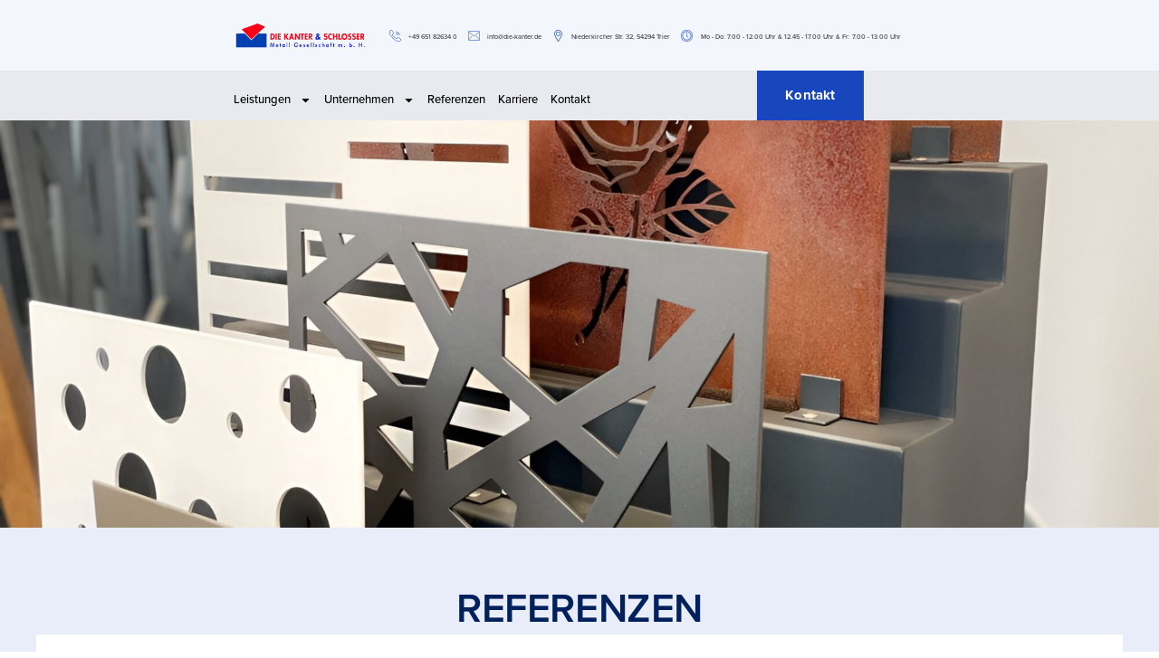

--- FILE ---
content_type: text/html; charset=UTF-8
request_url: https://die-kanter.de/referenzen
body_size: 35830
content:
<!doctype html>
<html lang="de" prefix="og: https://ogp.me/ns#">
<head>
	<meta charset="UTF-8">
	<meta name="viewport" content="width=device-width, initial-scale=1">
	<link rel="profile" href="https://gmpg.org/xfn/11">
		<style>img:is([sizes="auto" i], [sizes^="auto," i]) { contain-intrinsic-size: 3000px 1500px }</style>
	
<!-- Suchmaschinen-Optimierung durch Rank Math PRO - https://rankmath.com/ -->
<title>Referenzen - Schlosser und Kanter</title>
<link crossorigin data-rocket-preconnect href="https://connect.facebook.net" rel="preconnect">
<link crossorigin data-rocket-preconnect href="https://www.googletagmanager.com" rel="preconnect"><link rel="preload" data-rocket-preload as="image" href="https://die-kanter.de/wp-content/uploads/2024/08/pixelcut-export3-1-scaled.jpeg" fetchpriority="high">
<meta name="robots" content="follow, index, max-snippet:-1, max-video-preview:-1, max-image-preview:large"/>
<link rel="canonical" href="https://die-kanter.de/referenzen" />
<meta property="og:locale" content="de_DE" />
<meta property="og:type" content="article" />
<meta property="og:title" content="Referenzen - Schlosser und Kanter" />
<meta property="og:description" content="Kontakt +49 651 82634 0 info@die-kanter.de Niederkircher Str. 32, 54294 Trier Mo &#8211; Do: 7.00 &#8211; 12.00 Uhr &#038; 12.45 &#8211; 17.00 Uhr &#038; Fr: 7.00 &#8211; 13.00 Uhr Kontakt Referenzen Voriger Nächster Unsere weiteren Leistungen Beratung &#038; Konstruktion Gemeinsam planen wir Ihr Projekt detailliert und erstellen die technischen Zeichnungen. Qualitätssicherung Umfassende Kontrollen in allen [&hellip;]" />
<meta property="og:url" content="https://die-kanter.de/referenzen" />
<meta property="og:site_name" content="Schlosser und Kanter" />
<meta property="og:updated_time" content="2024-08-20T17:03:07+02:00" />
<meta property="article:published_time" content="2024-07-31T12:07:54+02:00" />
<meta property="article:modified_time" content="2024-08-20T17:03:07+02:00" />
<meta name="twitter:card" content="summary_large_image" />
<meta name="twitter:title" content="Referenzen - Schlosser und Kanter" />
<meta name="twitter:description" content="Kontakt +49 651 82634 0 info@die-kanter.de Niederkircher Str. 32, 54294 Trier Mo &#8211; Do: 7.00 &#8211; 12.00 Uhr &#038; 12.45 &#8211; 17.00 Uhr &#038; Fr: 7.00 &#8211; 13.00 Uhr Kontakt Referenzen Voriger Nächster Unsere weiteren Leistungen Beratung &#038; Konstruktion Gemeinsam planen wir Ihr Projekt detailliert und erstellen die technischen Zeichnungen. Qualitätssicherung Umfassende Kontrollen in allen [&hellip;]" />
<meta name="twitter:label1" content="Lesedauer" />
<meta name="twitter:data1" content="Weniger als eine Minute" />
<script type="application/ld+json" class="rank-math-schema">{"@context":"https://schema.org","@graph":[{"@type":["HomeAndConstructionBusiness","Organization"],"@id":"https://die-kanter.de/#organization","name":"Die Kanter und Schlosser Metall-Gesellschaft m.b.H","url":"https://die-kanter.de","logo":{"@type":"ImageObject","@id":"https://die-kanter.de/#logo","url":"https://die-kanter.de/wp-content/uploads/2020/04/logo_kanter-und-schlosser.png","contentUrl":"https://die-kanter.de/wp-content/uploads/2020/04/logo_kanter-und-schlosser.png","caption":"Schlosser und Kanter","inLanguage":"de","width":"508","height":"100"},"openingHours":["Monday,Tuesday,Wednesday,Thursday,Friday,Saturday,Sunday 09:00-17:00"],"image":{"@id":"https://die-kanter.de/#logo"}},{"@type":"WebSite","@id":"https://die-kanter.de/#website","url":"https://die-kanter.de","name":"Schlosser und Kanter","publisher":{"@id":"https://die-kanter.de/#organization"},"inLanguage":"de"},{"@type":"ImageObject","@id":"https://die-kanter.de/wp-content/uploads/2020/04/logo_kanter-und-schlosser.png","url":"https://die-kanter.de/wp-content/uploads/2020/04/logo_kanter-und-schlosser.png","width":"200","height":"200","inLanguage":"de"},{"@type":"WebPage","@id":"https://die-kanter.de/referenzen#webpage","url":"https://die-kanter.de/referenzen","name":"Referenzen - Schlosser und Kanter","datePublished":"2024-07-31T12:07:54+02:00","dateModified":"2024-08-20T17:03:07+02:00","isPartOf":{"@id":"https://die-kanter.de/#website"},"primaryImageOfPage":{"@id":"https://die-kanter.de/wp-content/uploads/2020/04/logo_kanter-und-schlosser.png"},"inLanguage":"de"},{"@type":"Person","@id":"https://die-kanter.de/referenzen#author","name":"CMZ678-kanterundschlosser","image":{"@type":"ImageObject","@id":"https://secure.gravatar.com/avatar/10082c7b59f3d493cd3c3f2648fdd6a578c5be02b1f3bea43b3efab04d9a675e?s=96&amp;d=mm&amp;r=g","url":"https://secure.gravatar.com/avatar/10082c7b59f3d493cd3c3f2648fdd6a578c5be02b1f3bea43b3efab04d9a675e?s=96&amp;d=mm&amp;r=g","caption":"CMZ678-kanterundschlosser","inLanguage":"de"},"sameAs":["https://die-kanter.de"],"worksFor":{"@id":"https://die-kanter.de/#organization"}},{"@type":"Article","headline":"Referenzen - Schlosser und Kanter","datePublished":"2024-07-31T12:07:54+02:00","dateModified":"2024-08-20T17:03:07+02:00","author":{"@id":"https://die-kanter.de/referenzen#author","name":"CMZ678-kanterundschlosser"},"publisher":{"@id":"https://die-kanter.de/#organization"},"description":"Gemeinsam planen wir Ihr Projekt detailliert und erstellen die technischen Zeichnungen.","name":"Referenzen - Schlosser und Kanter","@id":"https://die-kanter.de/referenzen#richSnippet","isPartOf":{"@id":"https://die-kanter.de/referenzen#webpage"},"image":{"@id":"https://die-kanter.de/wp-content/uploads/2020/04/logo_kanter-und-schlosser.png"},"inLanguage":"de","mainEntityOfPage":{"@id":"https://die-kanter.de/referenzen#webpage"}}]}</script>
<!-- /Rank Math WordPress SEO Plugin -->


<link rel="alternate" type="application/rss+xml" title="Schlosser und Kanter &raquo; Feed" href="https://die-kanter.de/feed" />
<link rel="alternate" type="application/rss+xml" title="Schlosser und Kanter &raquo; Kommentar-Feed" href="https://die-kanter.de/comments/feed" />
<link data-minify="1" rel="stylesheet" type="text/css" href="https://die-kanter.de/wp-content/cache/min/1/thb0lbs.css?ver=1752480520"><link data-minify="1" rel='stylesheet' id='bdt-uikit-css' href='https://die-kanter.de/wp-content/cache/min/1/wp-content/plugins/bdthemes-element-pack/assets/css/bdt-uikit.css?ver=1752480520' media='all' />
<link data-minify="1" rel='stylesheet' id='ep-helper-css' href='https://die-kanter.de/wp-content/cache/min/1/wp-content/plugins/bdthemes-element-pack/assets/css/ep-helper.css?ver=1752480520' media='all' />
<style id='wp-emoji-styles-inline-css'>

	img.wp-smiley, img.emoji {
		display: inline !important;
		border: none !important;
		box-shadow: none !important;
		height: 1em !important;
		width: 1em !important;
		margin: 0 0.07em !important;
		vertical-align: -0.1em !important;
		background: none !important;
		padding: 0 !important;
	}
</style>
<style id='global-styles-inline-css'>
:root{--wp--preset--aspect-ratio--square: 1;--wp--preset--aspect-ratio--4-3: 4/3;--wp--preset--aspect-ratio--3-4: 3/4;--wp--preset--aspect-ratio--3-2: 3/2;--wp--preset--aspect-ratio--2-3: 2/3;--wp--preset--aspect-ratio--16-9: 16/9;--wp--preset--aspect-ratio--9-16: 9/16;--wp--preset--color--black: #000000;--wp--preset--color--cyan-bluish-gray: #abb8c3;--wp--preset--color--white: #ffffff;--wp--preset--color--pale-pink: #f78da7;--wp--preset--color--vivid-red: #cf2e2e;--wp--preset--color--luminous-vivid-orange: #ff6900;--wp--preset--color--luminous-vivid-amber: #fcb900;--wp--preset--color--light-green-cyan: #7bdcb5;--wp--preset--color--vivid-green-cyan: #00d084;--wp--preset--color--pale-cyan-blue: #8ed1fc;--wp--preset--color--vivid-cyan-blue: #0693e3;--wp--preset--color--vivid-purple: #9b51e0;--wp--preset--gradient--vivid-cyan-blue-to-vivid-purple: linear-gradient(135deg,rgba(6,147,227,1) 0%,rgb(155,81,224) 100%);--wp--preset--gradient--light-green-cyan-to-vivid-green-cyan: linear-gradient(135deg,rgb(122,220,180) 0%,rgb(0,208,130) 100%);--wp--preset--gradient--luminous-vivid-amber-to-luminous-vivid-orange: linear-gradient(135deg,rgba(252,185,0,1) 0%,rgba(255,105,0,1) 100%);--wp--preset--gradient--luminous-vivid-orange-to-vivid-red: linear-gradient(135deg,rgba(255,105,0,1) 0%,rgb(207,46,46) 100%);--wp--preset--gradient--very-light-gray-to-cyan-bluish-gray: linear-gradient(135deg,rgb(238,238,238) 0%,rgb(169,184,195) 100%);--wp--preset--gradient--cool-to-warm-spectrum: linear-gradient(135deg,rgb(74,234,220) 0%,rgb(151,120,209) 20%,rgb(207,42,186) 40%,rgb(238,44,130) 60%,rgb(251,105,98) 80%,rgb(254,248,76) 100%);--wp--preset--gradient--blush-light-purple: linear-gradient(135deg,rgb(255,206,236) 0%,rgb(152,150,240) 100%);--wp--preset--gradient--blush-bordeaux: linear-gradient(135deg,rgb(254,205,165) 0%,rgb(254,45,45) 50%,rgb(107,0,62) 100%);--wp--preset--gradient--luminous-dusk: linear-gradient(135deg,rgb(255,203,112) 0%,rgb(199,81,192) 50%,rgb(65,88,208) 100%);--wp--preset--gradient--pale-ocean: linear-gradient(135deg,rgb(255,245,203) 0%,rgb(182,227,212) 50%,rgb(51,167,181) 100%);--wp--preset--gradient--electric-grass: linear-gradient(135deg,rgb(202,248,128) 0%,rgb(113,206,126) 100%);--wp--preset--gradient--midnight: linear-gradient(135deg,rgb(2,3,129) 0%,rgb(40,116,252) 100%);--wp--preset--font-size--small: 13px;--wp--preset--font-size--medium: 20px;--wp--preset--font-size--large: 36px;--wp--preset--font-size--x-large: 42px;--wp--preset--spacing--20: 0.44rem;--wp--preset--spacing--30: 0.67rem;--wp--preset--spacing--40: 1rem;--wp--preset--spacing--50: 1.5rem;--wp--preset--spacing--60: 2.25rem;--wp--preset--spacing--70: 3.38rem;--wp--preset--spacing--80: 5.06rem;--wp--preset--shadow--natural: 6px 6px 9px rgba(0, 0, 0, 0.2);--wp--preset--shadow--deep: 12px 12px 50px rgba(0, 0, 0, 0.4);--wp--preset--shadow--sharp: 6px 6px 0px rgba(0, 0, 0, 0.2);--wp--preset--shadow--outlined: 6px 6px 0px -3px rgba(255, 255, 255, 1), 6px 6px rgba(0, 0, 0, 1);--wp--preset--shadow--crisp: 6px 6px 0px rgba(0, 0, 0, 1);}:root { --wp--style--global--content-size: 800px;--wp--style--global--wide-size: 1200px; }:where(body) { margin: 0; }.wp-site-blocks > .alignleft { float: left; margin-right: 2em; }.wp-site-blocks > .alignright { float: right; margin-left: 2em; }.wp-site-blocks > .aligncenter { justify-content: center; margin-left: auto; margin-right: auto; }:where(.wp-site-blocks) > * { margin-block-start: 24px; margin-block-end: 0; }:where(.wp-site-blocks) > :first-child { margin-block-start: 0; }:where(.wp-site-blocks) > :last-child { margin-block-end: 0; }:root { --wp--style--block-gap: 24px; }:root :where(.is-layout-flow) > :first-child{margin-block-start: 0;}:root :where(.is-layout-flow) > :last-child{margin-block-end: 0;}:root :where(.is-layout-flow) > *{margin-block-start: 24px;margin-block-end: 0;}:root :where(.is-layout-constrained) > :first-child{margin-block-start: 0;}:root :where(.is-layout-constrained) > :last-child{margin-block-end: 0;}:root :where(.is-layout-constrained) > *{margin-block-start: 24px;margin-block-end: 0;}:root :where(.is-layout-flex){gap: 24px;}:root :where(.is-layout-grid){gap: 24px;}.is-layout-flow > .alignleft{float: left;margin-inline-start: 0;margin-inline-end: 2em;}.is-layout-flow > .alignright{float: right;margin-inline-start: 2em;margin-inline-end: 0;}.is-layout-flow > .aligncenter{margin-left: auto !important;margin-right: auto !important;}.is-layout-constrained > .alignleft{float: left;margin-inline-start: 0;margin-inline-end: 2em;}.is-layout-constrained > .alignright{float: right;margin-inline-start: 2em;margin-inline-end: 0;}.is-layout-constrained > .aligncenter{margin-left: auto !important;margin-right: auto !important;}.is-layout-constrained > :where(:not(.alignleft):not(.alignright):not(.alignfull)){max-width: var(--wp--style--global--content-size);margin-left: auto !important;margin-right: auto !important;}.is-layout-constrained > .alignwide{max-width: var(--wp--style--global--wide-size);}body .is-layout-flex{display: flex;}.is-layout-flex{flex-wrap: wrap;align-items: center;}.is-layout-flex > :is(*, div){margin: 0;}body .is-layout-grid{display: grid;}.is-layout-grid > :is(*, div){margin: 0;}body{padding-top: 0px;padding-right: 0px;padding-bottom: 0px;padding-left: 0px;}a:where(:not(.wp-element-button)){text-decoration: underline;}:root :where(.wp-element-button, .wp-block-button__link){background-color: #32373c;border-width: 0;color: #fff;font-family: inherit;font-size: inherit;line-height: inherit;padding: calc(0.667em + 2px) calc(1.333em + 2px);text-decoration: none;}.has-black-color{color: var(--wp--preset--color--black) !important;}.has-cyan-bluish-gray-color{color: var(--wp--preset--color--cyan-bluish-gray) !important;}.has-white-color{color: var(--wp--preset--color--white) !important;}.has-pale-pink-color{color: var(--wp--preset--color--pale-pink) !important;}.has-vivid-red-color{color: var(--wp--preset--color--vivid-red) !important;}.has-luminous-vivid-orange-color{color: var(--wp--preset--color--luminous-vivid-orange) !important;}.has-luminous-vivid-amber-color{color: var(--wp--preset--color--luminous-vivid-amber) !important;}.has-light-green-cyan-color{color: var(--wp--preset--color--light-green-cyan) !important;}.has-vivid-green-cyan-color{color: var(--wp--preset--color--vivid-green-cyan) !important;}.has-pale-cyan-blue-color{color: var(--wp--preset--color--pale-cyan-blue) !important;}.has-vivid-cyan-blue-color{color: var(--wp--preset--color--vivid-cyan-blue) !important;}.has-vivid-purple-color{color: var(--wp--preset--color--vivid-purple) !important;}.has-black-background-color{background-color: var(--wp--preset--color--black) !important;}.has-cyan-bluish-gray-background-color{background-color: var(--wp--preset--color--cyan-bluish-gray) !important;}.has-white-background-color{background-color: var(--wp--preset--color--white) !important;}.has-pale-pink-background-color{background-color: var(--wp--preset--color--pale-pink) !important;}.has-vivid-red-background-color{background-color: var(--wp--preset--color--vivid-red) !important;}.has-luminous-vivid-orange-background-color{background-color: var(--wp--preset--color--luminous-vivid-orange) !important;}.has-luminous-vivid-amber-background-color{background-color: var(--wp--preset--color--luminous-vivid-amber) !important;}.has-light-green-cyan-background-color{background-color: var(--wp--preset--color--light-green-cyan) !important;}.has-vivid-green-cyan-background-color{background-color: var(--wp--preset--color--vivid-green-cyan) !important;}.has-pale-cyan-blue-background-color{background-color: var(--wp--preset--color--pale-cyan-blue) !important;}.has-vivid-cyan-blue-background-color{background-color: var(--wp--preset--color--vivid-cyan-blue) !important;}.has-vivid-purple-background-color{background-color: var(--wp--preset--color--vivid-purple) !important;}.has-black-border-color{border-color: var(--wp--preset--color--black) !important;}.has-cyan-bluish-gray-border-color{border-color: var(--wp--preset--color--cyan-bluish-gray) !important;}.has-white-border-color{border-color: var(--wp--preset--color--white) !important;}.has-pale-pink-border-color{border-color: var(--wp--preset--color--pale-pink) !important;}.has-vivid-red-border-color{border-color: var(--wp--preset--color--vivid-red) !important;}.has-luminous-vivid-orange-border-color{border-color: var(--wp--preset--color--luminous-vivid-orange) !important;}.has-luminous-vivid-amber-border-color{border-color: var(--wp--preset--color--luminous-vivid-amber) !important;}.has-light-green-cyan-border-color{border-color: var(--wp--preset--color--light-green-cyan) !important;}.has-vivid-green-cyan-border-color{border-color: var(--wp--preset--color--vivid-green-cyan) !important;}.has-pale-cyan-blue-border-color{border-color: var(--wp--preset--color--pale-cyan-blue) !important;}.has-vivid-cyan-blue-border-color{border-color: var(--wp--preset--color--vivid-cyan-blue) !important;}.has-vivid-purple-border-color{border-color: var(--wp--preset--color--vivid-purple) !important;}.has-vivid-cyan-blue-to-vivid-purple-gradient-background{background: var(--wp--preset--gradient--vivid-cyan-blue-to-vivid-purple) !important;}.has-light-green-cyan-to-vivid-green-cyan-gradient-background{background: var(--wp--preset--gradient--light-green-cyan-to-vivid-green-cyan) !important;}.has-luminous-vivid-amber-to-luminous-vivid-orange-gradient-background{background: var(--wp--preset--gradient--luminous-vivid-amber-to-luminous-vivid-orange) !important;}.has-luminous-vivid-orange-to-vivid-red-gradient-background{background: var(--wp--preset--gradient--luminous-vivid-orange-to-vivid-red) !important;}.has-very-light-gray-to-cyan-bluish-gray-gradient-background{background: var(--wp--preset--gradient--very-light-gray-to-cyan-bluish-gray) !important;}.has-cool-to-warm-spectrum-gradient-background{background: var(--wp--preset--gradient--cool-to-warm-spectrum) !important;}.has-blush-light-purple-gradient-background{background: var(--wp--preset--gradient--blush-light-purple) !important;}.has-blush-bordeaux-gradient-background{background: var(--wp--preset--gradient--blush-bordeaux) !important;}.has-luminous-dusk-gradient-background{background: var(--wp--preset--gradient--luminous-dusk) !important;}.has-pale-ocean-gradient-background{background: var(--wp--preset--gradient--pale-ocean) !important;}.has-electric-grass-gradient-background{background: var(--wp--preset--gradient--electric-grass) !important;}.has-midnight-gradient-background{background: var(--wp--preset--gradient--midnight) !important;}.has-small-font-size{font-size: var(--wp--preset--font-size--small) !important;}.has-medium-font-size{font-size: var(--wp--preset--font-size--medium) !important;}.has-large-font-size{font-size: var(--wp--preset--font-size--large) !important;}.has-x-large-font-size{font-size: var(--wp--preset--font-size--x-large) !important;}
:root :where(.wp-block-pullquote){font-size: 1.5em;line-height: 1.6;}
</style>
<link rel='stylesheet' id='hello-elementor-css' href='https://die-kanter.de/wp-content/themes/hello-elementor/style.min.css?ver=3.4.1' media='all' />
<link rel='stylesheet' id='hello-elementor-theme-style-css' href='https://die-kanter.de/wp-content/themes/hello-elementor/theme.min.css?ver=3.4.1' media='all' />
<link rel='stylesheet' id='hello-elementor-header-footer-css' href='https://die-kanter.de/wp-content/themes/hello-elementor/header-footer.min.css?ver=3.4.1' media='all' />
<link rel='stylesheet' id='elementor-frontend-css' href='https://die-kanter.de/wp-content/uploads/elementor/css/custom-frontend.min.css?ver=1752480390' media='all' />
<link rel='stylesheet' id='elementor-post-35-css' href='https://die-kanter.de/wp-content/uploads/elementor/css/post-35.css?ver=1752480390' media='all' />
<link rel='stylesheet' id='widget-image-css' href='https://die-kanter.de/wp-content/plugins/elementor/assets/css/widget-image.min.css?ver=3.30.2' media='all' />
<link rel='stylesheet' id='e-animation-float-css' href='https://die-kanter.de/wp-content/plugins/elementor/assets/lib/animations/styles/e-animation-float.min.css?ver=3.30.2' media='all' />
<link data-minify="1" rel='stylesheet' id='ep-advanced-button-css' href='https://die-kanter.de/wp-content/cache/min/1/wp-content/plugins/bdthemes-element-pack/assets/css/ep-advanced-button.css?ver=1752480520' media='all' />
<link rel='stylesheet' id='widget-heading-css' href='https://die-kanter.de/wp-content/plugins/elementor/assets/css/widget-heading.min.css?ver=3.30.2' media='all' />
<link rel='stylesheet' id='widget-icon-list-css' href='https://die-kanter.de/wp-content/uploads/elementor/css/custom-widget-icon-list.min.css?ver=1752480390' media='all' />
<link rel='stylesheet' id='widget-divider-css' href='https://die-kanter.de/wp-content/plugins/elementor/assets/css/widget-divider.min.css?ver=3.30.2' media='all' />
<link rel='stylesheet' id='widget-nav-menu-css' href='https://die-kanter.de/wp-content/uploads/elementor/css/custom-pro-widget-nav-menu.min.css?ver=1752480390' media='all' />
<link rel='stylesheet' id='widget-spacer-css' href='https://die-kanter.de/wp-content/plugins/elementor/assets/css/widget-spacer.min.css?ver=3.30.2' media='all' />
<link data-minify="1" rel='stylesheet' id='swiper-css' href='https://die-kanter.de/wp-content/cache/min/1/wp-content/plugins/elementor/assets/lib/swiper/v8/css/swiper.min.css?ver=1752480520' media='all' />
<link rel='stylesheet' id='e-swiper-css' href='https://die-kanter.de/wp-content/plugins/elementor/assets/css/conditionals/e-swiper.min.css?ver=3.30.2' media='all' />
<link rel='stylesheet' id='widget-nested-carousel-css' href='https://die-kanter.de/wp-content/plugins/elementor-pro/assets/css/widget-nested-carousel.min.css?ver=3.28.3' media='all' />
<link rel='stylesheet' id='widget-media-carousel-css' href='https://die-kanter.de/wp-content/plugins/elementor-pro/assets/css/widget-media-carousel.min.css?ver=3.28.3' media='all' />
<link rel='stylesheet' id='widget-carousel-module-base-css' href='https://die-kanter.de/wp-content/plugins/elementor-pro/assets/css/widget-carousel-module-base.min.css?ver=3.28.3' media='all' />
<link rel='stylesheet' id='elementor-post-2671-css' href='https://die-kanter.de/wp-content/uploads/elementor/css/post-2671.css?ver=1752480583' media='all' />
<link rel='stylesheet' id='elementor-post-2862-css' href='https://die-kanter.de/wp-content/uploads/elementor/css/post-2862.css?ver=1752480397' media='all' />
<link data-minify="1" rel='stylesheet' id='borlabs-cookie-css' href='https://die-kanter.de/wp-content/cache/min/1/wp-content/cache/borlabs-cookie/borlabs-cookie_1_de.css?ver=1752480520' media='all' />
<link rel='stylesheet' id='hello-elementor-child-style-css' href='https://die-kanter.de/wp-content/themes/hello-theme-child-master/style.css?ver=1.0.0' media='all' />
<style id='rocket-lazyload-inline-css'>
.rll-youtube-player{position:relative;padding-bottom:56.23%;height:0;overflow:hidden;max-width:100%;}.rll-youtube-player:focus-within{outline: 2px solid currentColor;outline-offset: 5px;}.rll-youtube-player iframe{position:absolute;top:0;left:0;width:100%;height:100%;z-index:100;background:0 0}.rll-youtube-player img{bottom:0;display:block;left:0;margin:auto;max-width:100%;width:100%;position:absolute;right:0;top:0;border:none;height:auto;-webkit-transition:.4s all;-moz-transition:.4s all;transition:.4s all}.rll-youtube-player img:hover{-webkit-filter:brightness(75%)}.rll-youtube-player .play{height:100%;width:100%;left:0;top:0;position:absolute;background:url(https://die-kanter.de/wp-content/plugins/wp-rocket/assets/img/youtube.png) no-repeat center;background-color: transparent !important;cursor:pointer;border:none;}.wp-embed-responsive .wp-has-aspect-ratio .rll-youtube-player{position:absolute;padding-bottom:0;width:100%;height:100%;top:0;bottom:0;left:0;right:0}
</style>
<link data-minify="1" rel='stylesheet' id='elementor-gf-local-roboto-css' href='https://die-kanter.de/wp-content/cache/min/1/wp-content/uploads/omgf/elementor-gf-local-roboto/elementor-gf-local-roboto.css?ver=1752480520' media='all' />
<script src="https://die-kanter.de/wp-includes/js/jquery/jquery.min.js?ver=3.7.1" id="jquery-core-js"></script>
<script src="https://die-kanter.de/wp-includes/js/jquery/jquery-migrate.min.js?ver=3.4.1" id="jquery-migrate-js"></script>
<link rel="https://api.w.org/" href="https://die-kanter.de/wp-json/" /><link rel="alternate" title="JSON" type="application/json" href="https://die-kanter.de/wp-json/wp/v2/pages/2671" /><link rel="EditURI" type="application/rsd+xml" title="RSD" href="https://die-kanter.de/xmlrpc.php?rsd" />
<meta name="generator" content="WordPress 6.8.3" />
<link rel='shortlink' href='https://die-kanter.de/?p=2671' />
<link rel="alternate" title="oEmbed (JSON)" type="application/json+oembed" href="https://die-kanter.de/wp-json/oembed/1.0/embed?url=https%3A%2F%2Fdie-kanter.de%2Freferenzen" />
<link rel="alternate" title="oEmbed (XML)" type="text/xml+oembed" href="https://die-kanter.de/wp-json/oembed/1.0/embed?url=https%3A%2F%2Fdie-kanter.de%2Freferenzen&#038;format=xml" />

<!--BEGIN: TRACKING CODE MANAGER (v2.5.0) BY INTELLYWP.COM IN HEAD//-->
<!-- Google Tag Manager -->
<script>(function(w,d,s,l,i){w[l]=w[l]||[];w[l].push({'gtm.start':
new Date().getTime(),event:'gtm.js'});var f=d.getElementsByTagName(s)[0],
j=d.createElement(s),dl=l!='dataLayer'?'&l='+l:'';j.async=true;j.src=
'https://www.googletagmanager.com/gtm.js?id='+i+dl;f.parentNode.insertBefore(j,f);
})(window,document,'script','dataLayer','GTM-NM3ZHFS');</script>
<!-- End Google Tag Manager -->
<!--END: https://wordpress.org/plugins/tracking-code-manager IN HEAD//--><meta name="generator" content="Elementor 3.30.2; features: e_font_icon_svg; settings: css_print_method-external, google_font-enabled, font_display-block">
			<style>
				.e-con.e-parent:nth-of-type(n+4):not(.e-lazyloaded):not(.e-no-lazyload),
				.e-con.e-parent:nth-of-type(n+4):not(.e-lazyloaded):not(.e-no-lazyload) * {
					background-image: none !important;
				}
				@media screen and (max-height: 1024px) {
					.e-con.e-parent:nth-of-type(n+3):not(.e-lazyloaded):not(.e-no-lazyload),
					.e-con.e-parent:nth-of-type(n+3):not(.e-lazyloaded):not(.e-no-lazyload) * {
						background-image: none !important;
					}
				}
				@media screen and (max-height: 640px) {
					.e-con.e-parent:nth-of-type(n+2):not(.e-lazyloaded):not(.e-no-lazyload),
					.e-con.e-parent:nth-of-type(n+2):not(.e-lazyloaded):not(.e-no-lazyload) * {
						background-image: none !important;
					}
				}
			</style>
			<link rel="icon" href="https://die-kanter.de/wp-content/uploads/2020/04/cropped-logo_kanter-und-schlosser-32x32.png" sizes="32x32" />
<link rel="icon" href="https://die-kanter.de/wp-content/uploads/2020/04/cropped-logo_kanter-und-schlosser-192x192.png" sizes="192x192" />
<link rel="apple-touch-icon" href="https://die-kanter.de/wp-content/uploads/2020/04/cropped-logo_kanter-und-schlosser-180x180.png" />
<meta name="msapplication-TileImage" content="https://die-kanter.de/wp-content/uploads/2020/04/cropped-logo_kanter-und-schlosser-270x270.png" />
		<style id="wp-custom-css">
			html , body {width:100%; overflow-x:hidden;}

#site-footer , .page-header ,  .site-header {display: none!important}

.bdt-accordion-title{ justify-content: left!important;}

a:focus , div:focus {outline: none!important;}
		</style>
		<noscript><style id="rocket-lazyload-nojs-css">.rll-youtube-player, [data-lazy-src]{display:none !important;}</style></noscript><meta name="generator" content="WP Rocket 3.19.1.2" data-wpr-features="wpr_minify_js wpr_lazyload_images wpr_lazyload_iframes wpr_preconnect_external_domains wpr_oci wpr_minify_css wpr_desktop" /></head>
<body class="wp-singular page-template-default page page-id-2671 wp-embed-responsive wp-theme-hello-elementor wp-child-theme-hello-theme-child-master hello-elementor-default elementor-default elementor-kit-35 elementor-page elementor-page-2671">


<!--BEGIN: TRACKING CODE MANAGER (v2.5.0) BY INTELLYWP.COM IN BODY//-->
<!-- Google Tag Manager (noscript) -->
<noscript><iframe src="https://www.googletagmanager.com/ns.html?id=GTM-NM3ZHFS" height="0" width="0"></iframe></noscript>
<!-- End Google Tag Manager (noscript) -->
<!--END: https://wordpress.org/plugins/tracking-code-manager IN BODY//-->
<a class="skip-link screen-reader-text" href="#content">Zum Inhalt wechseln</a>

<header  id="site-header" class="site-header dynamic-header menu-dropdown-tablet">
	<div  class="header-inner">
		<div  class="site-branding show-title">
							<div class="site-title show">
					<a href="https://die-kanter.de/" title="Startseite" rel="home">
						Schlosser und Kanter					</a>
				</div>
					</div>

					</div>
</header>

<main  id="content" class="site-main post-2671 page type-page status-publish hentry">

			<div  class="page-header">
			<h1 class="entry-title">Referenzen</h1>		</div>
	
	<div  class="page-content">
				<div  data-elementor-type="wp-page" data-elementor-id="2671" class="elementor elementor-2671" data-elementor-post-type="page">
				<div class="elementor-element elementor-element-41c285c e-flex e-con-boxed e-con e-parent" data-id="41c285c" data-element_type="container" data-settings="{&quot;background_background&quot;:&quot;classic&quot;}">
					<div class="e-con-inner">
		<div class="elementor-element elementor-element-eb0b6b7 e-flex e-con-boxed e-con e-child" data-id="eb0b6b7" data-element_type="container" data-settings="{&quot;background_background&quot;:&quot;classic&quot;}">
					<div class="e-con-inner">
		<div class="elementor-element elementor-element-d1a073a e-con-full e-flex e-con e-child" data-id="d1a073a" data-element_type="container" data-settings="{&quot;background_background&quot;:&quot;classic&quot;}">
				<div class="elementor-element elementor-element-90250b7 elementor-widget__width-initial elementor-widget-tablet__width-initial elementor-widget-mobile__width-initial elementor-widget elementor-widget-image" data-id="90250b7" data-element_type="widget" data-widget_type="image.default">
				<div class="elementor-widget-container">
																<a href="https://die-kanter.de/homeneu">
							<img fetchpriority="high" decoding="async" width="508" height="100" src="data:image/svg+xml,%3Csvg%20xmlns='http://www.w3.org/2000/svg'%20viewBox='0%200%20508%20100'%3E%3C/svg%3E" class="attachment-large size-large wp-image-9" alt="" data-lazy-srcset="https://die-kanter.de/wp-content/uploads/2020/04/logo_kanter-und-schlosser.png 508w, https://die-kanter.de/wp-content/uploads/2020/04/logo_kanter-und-schlosser-300x59.png 300w" data-lazy-sizes="(max-width: 508px) 100vw, 508px" data-lazy-src="https://die-kanter.de/wp-content/uploads/2020/04/logo_kanter-und-schlosser.png" /><noscript><img fetchpriority="high" decoding="async" width="508" height="100" src="https://die-kanter.de/wp-content/uploads/2020/04/logo_kanter-und-schlosser.png" class="attachment-large size-large wp-image-9" alt="" srcset="https://die-kanter.de/wp-content/uploads/2020/04/logo_kanter-und-schlosser.png 508w, https://die-kanter.de/wp-content/uploads/2020/04/logo_kanter-und-schlosser-300x59.png 300w" sizes="(max-width: 508px) 100vw, 508px" /></noscript>								</a>
															</div>
				</div>
				<div class="elementor-element elementor-element-09f4cd3 elementor-align-right elementor-widget__width-initial sk-accent elementor-hidden-desktop elementor-mobile-align-right elementor-widget elementor-widget-bdt-advanced-button" data-id="09f4cd3" data-element_type="widget" data-widget_type="bdt-advanced-button.default">
				<div class="elementor-widget-container">
							<div class="bdt-ep-button-wrapper">
			<a href="https://die-kanter.de/kontakt" class="bdt-ep-button bdt-ep-button-effect-a bdt-ep-button-size-md">
						<div class="bdt-ep-button-content-wrapper bdt-flex bdt-flex-middle bdt-flex-center  " data-text="Kontakt">
			
			<div class="bdt-ep-button-text">

				<span class="avdbtn-text">
					Kontakt				</span>

							</div>

			
		</div>
					</a>
		</div>
						</div>
				</div>
				<div class="elementor-element elementor-element-c28b528 elementor-widget-tablet__width-initial elementor-hidden-desktop elementor-mobile-align-right elementor-widget elementor-widget-button" data-id="c28b528" data-element_type="widget" data-widget_type="button.default">
				<div class="elementor-widget-container">
									<div class="elementor-button-wrapper">
					<a class="elementor-button elementor-button-link elementor-size-sm" href="#elementor-action%3Aaction%3Dpopup%3Aopen%26settings%3DeyJpZCI6IjIzMjAiLCJ0b2dnbGUiOmZhbHNlfQ%3D%3D">
						<span class="elementor-button-content-wrapper">
						<span class="elementor-button-icon">
				<svg xmlns="http://www.w3.org/2000/svg" id="Layer_1" height="512" viewBox="0 0 64 64" width="512"><g><g><g><path d="m59.5 18.5h-55c-1.1 0-2-.9-2-2s.9-2 2-2h55c1.1 0 2 .9 2 2s-.9 2-2 2z"></path></g></g></g><g><g><g><path d="m32.5 34.5h-28c-1.1 0-2-.9-2-2s.9-2 2-2h28c1.1 0 2 .9 2 2s-.9 2-2 2z"></path></g></g></g><g><g><g><path d="m59.5 50.5h-55c-1.1 0-2-.9-2-2s.9-2 2-2h55c1.1 0 2 .9 2 2s-.9 2-2 2z"></path></g></g></g></svg>			</span>
								</span>
					</a>
				</div>
								</div>
				</div>
				<div class="elementor-element elementor-element-967a3af elementor-icon-list--layout-inline elementor-widget__width-initial elementor-hidden-tablet elementor-hidden-mobile elementor-align-center elementor-list-item-link-full_width elementor-widget elementor-widget-icon-list" data-id="967a3af" data-element_type="widget" data-widget_type="icon-list.default">
				<div class="elementor-widget-container">
							<ul class="elementor-icon-list-items elementor-inline-items">
							<li class="elementor-icon-list-item elementor-inline-item">
											<a href="tel:+49651826340">

												<span class="elementor-icon-list-icon">
							<svg xmlns="http://www.w3.org/2000/svg" xmlns:xlink="http://www.w3.org/1999/xlink" id="Capa_1" x="0px" y="0px" viewBox="0 0 512.076 512.076" style="enable-background:new 0 0 512.076 512.076;" xml:space="preserve"><g transform="translate(-1 -1)">	<g>		<g>			<path d="M499.639,396.039l-103.646-69.12c-13.153-8.701-30.784-5.838-40.508,6.579l-30.191,38.818     c-3.88,5.116-10.933,6.6-16.546,3.482l-5.743-3.166c-19.038-10.377-42.726-23.296-90.453-71.04s-60.672-71.45-71.049-90.453     l-3.149-5.743c-3.161-5.612-1.705-12.695,3.413-16.606l38.792-30.182c12.412-9.725,15.279-27.351,6.588-40.508l-69.12-103.646     C109.12,1.056,91.25-2.966,77.461,5.323L34.12,31.358C20.502,39.364,10.511,52.33,6.242,67.539     c-15.607,56.866-3.866,155.008,140.706,299.597c115.004,114.995,200.619,145.92,259.465,145.92     c13.543,0.058,27.033-1.704,40.107-5.239c15.212-4.264,28.18-14.256,36.181-27.878l26.061-43.315     C517.063,422.832,513.043,404.951,499.639,396.039z M494.058,427.868l-26.001,43.341c-5.745,9.832-15.072,17.061-26.027,20.173     c-52.497,14.413-144.213,2.475-283.008-136.32S8.29,124.559,22.703,72.054c3.116-10.968,10.354-20.307,20.198-26.061     l43.341-26.001c5.983-3.6,13.739-1.855,17.604,3.959l37.547,56.371l31.514,47.266c3.774,5.707,2.534,13.356-2.85,17.579     l-38.801,30.182c-11.808,9.029-15.18,25.366-7.91,38.332l3.081,5.598c10.906,20.002,24.465,44.885,73.967,94.379     c49.502,49.493,74.377,63.053,94.37,73.958l5.606,3.089c12.965,7.269,29.303,3.898,38.332-7.91l30.182-38.801     c4.224-5.381,11.87-6.62,17.579-2.85l103.637,69.12C495.918,414.126,497.663,421.886,494.058,427.868z"></path>			<path d="M291.161,86.39c80.081,0.089,144.977,64.986,145.067,145.067c0,4.713,3.82,8.533,8.533,8.533s8.533-3.82,8.533-8.533     c-0.099-89.503-72.63-162.035-162.133-162.133c-4.713,0-8.533,3.82-8.533,8.533S286.448,86.39,291.161,86.39z"></path>			<path d="M291.161,137.59c51.816,0.061,93.806,42.051,93.867,93.867c0,4.713,3.821,8.533,8.533,8.533     c4.713,0,8.533-3.82,8.533-8.533c-0.071-61.238-49.696-110.863-110.933-110.933c-4.713,0-8.533,3.82-8.533,8.533     S286.448,137.59,291.161,137.59z"></path>			<path d="M291.161,188.79c23.552,0.028,42.638,19.114,42.667,42.667c0,4.713,3.821,8.533,8.533,8.533s8.533-3.82,8.533-8.533     c-0.038-32.974-26.759-59.696-59.733-59.733c-4.713,0-8.533,3.82-8.533,8.533S286.448,188.79,291.161,188.79z"></path>		</g>	</g></g><g></g><g></g><g></g><g></g><g></g><g></g><g></g><g></g><g></g><g></g><g></g><g></g><g></g><g></g><g></g></svg>						</span>
										<span class="elementor-icon-list-text">+49 651 82634 0</span>
											</a>
									</li>
								<li class="elementor-icon-list-item elementor-inline-item">
											<a href="mailto:info@die-kanter.de">

												<span class="elementor-icon-list-icon">
							<svg xmlns="http://www.w3.org/2000/svg" xmlns:xlink="http://www.w3.org/1999/xlink" id="Capa_1" x="0px" y="0px" viewBox="0 0 512 512" style="enable-background:new 0 0 512 512;" xml:space="preserve"><g>	<g>		<g>			<path d="M486.4,59.733H25.6c-14.138,0-25.6,11.461-25.6,25.6v341.333c0,14.138,11.461,25.6,25.6,25.6h460.8     c14.138,0,25.6-11.461,25.6-25.6V85.333C512,71.195,500.539,59.733,486.4,59.733z M494.933,426.667     c0,4.713-3.82,8.533-8.533,8.533H25.6c-4.713,0-8.533-3.82-8.533-8.533V85.333c0-4.713,3.82-8.533,8.533-8.533h460.8     c4.713,0,8.533,3.82,8.533,8.533V426.667z"></path>			<path d="M470.076,93.898c-2.255-0.197-4.496,0.51-6.229,1.966L266.982,261.239c-6.349,5.337-15.616,5.337-21.965,0L48.154,95.863     c-2.335-1.96-5.539-2.526-8.404-1.484c-2.865,1.042-4.957,3.534-5.487,6.537s0.582,6.06,2.917,8.02l196.864,165.367     c12.688,10.683,31.224,10.683,43.913,0L474.82,108.937c1.734-1.455,2.818-3.539,3.015-5.794c0.197-2.255-0.51-4.496-1.966-6.229     C474.415,95.179,472.331,94.095,470.076,93.898z"></path>			<path d="M164.124,273.13c-3.021-0.674-6.169,0.34-8.229,2.65l-119.467,128c-2.162,2.214-2.956,5.426-2.074,8.392     c0.882,2.967,3.301,5.223,6.321,5.897c3.021,0.674,6.169-0.34,8.229-2.65l119.467-128c2.162-2.214,2.956-5.426,2.074-8.392     C169.563,276.061,167.145,273.804,164.124,273.13z"></path>			<path d="M356.105,275.78c-2.059-2.31-5.208-3.324-8.229-2.65c-3.021,0.674-5.439,2.931-6.321,5.897     c-0.882,2.967-0.088,6.178,2.074,8.392l119.467,128c3.24,3.318,8.536,3.442,11.927,0.278c3.391-3.164,3.635-8.456,0.549-11.918     L356.105,275.78z"></path>		</g>	</g></g><g></g><g></g><g></g><g></g><g></g><g></g><g></g><g></g><g></g><g></g><g></g><g></g><g></g><g></g><g></g></svg>						</span>
										<span class="elementor-icon-list-text">info@die-kanter.de</span>
											</a>
									</li>
								<li class="elementor-icon-list-item elementor-inline-item">
											<a href="https://www.google.de/maps/place/Die+Kanter+%26+Schlosser+Metallgesellschaft+GmbH/@49.72643,6.5997213,17z/data=!3m1!4b1!4m5!3m4!1s0x47957b3510191fb3:0x5eeedc843a1a6952!8m2!3d49.72643!4d6.60191" target="_blank" rel="noopener">

												<span class="elementor-icon-list-icon">
							<svg xmlns="http://www.w3.org/2000/svg" xmlns:xlink="http://www.w3.org/1999/xlink" id="Capa_1" x="0px" y="0px" width="491.582px" height="491.582px" viewBox="0 0 491.582 491.582" style="enable-background:new 0 0 491.582 491.582;" xml:space="preserve"><g>	<g>		<path d="M245.791,0C153.799,0,78.957,74.841,78.957,166.833c0,36.967,21.764,93.187,68.493,176.926    c31.887,57.138,63.627,105.4,64.966,107.433l22.941,34.773c2.313,3.507,6.232,5.617,10.434,5.617s8.121-2.11,10.434-5.617    l22.94-34.771c1.326-2.01,32.835-49.855,64.967-107.435c46.729-83.735,68.493-139.955,68.493-176.926    C412.625,74.841,337.783,0,245.791,0z M322.302,331.576c-31.685,56.775-62.696,103.869-64.003,105.848l-12.508,18.959    l-12.504-18.954c-1.314-1.995-32.563-49.511-64.007-105.853c-43.345-77.676-65.323-133.104-65.323-164.743    C103.957,88.626,167.583,25,245.791,25s141.834,63.626,141.834,141.833C387.625,198.476,365.647,253.902,322.302,331.576z"></path>		<path d="M245.791,73.291c-51.005,0-92.5,41.496-92.5,92.5s41.495,92.5,92.5,92.5s92.5-41.496,92.5-92.5    S296.796,73.291,245.791,73.291z M245.791,233.291c-37.22,0-67.5-30.28-67.5-67.5s30.28-67.5,67.5-67.5    c37.221,0,67.5,30.28,67.5,67.5S283.012,233.291,245.791,233.291z"></path>	</g></g><g></g><g></g><g></g><g></g><g></g><g></g><g></g><g></g><g></g><g></g><g></g><g></g><g></g><g></g><g></g></svg>						</span>
										<span class="elementor-icon-list-text"> Niederkircher Str. 32, 54294 Trier </span>
											</a>
									</li>
								<li class="elementor-icon-list-item elementor-inline-item">
											<span class="elementor-icon-list-icon">
							<svg xmlns="http://www.w3.org/2000/svg" id="Layer_1" height="512" viewBox="0 0 512.002 512.002" width="512"><g><path d="m256.001 0c-141.159 0-256.001 114.842-256.001 256.001s114.842 256.001 256.001 256.001 256.001-114.842 256.001-256.001-114.842-256.001-256.001-256.001zm0 492.002c-130.131 0-236.001-105.87-236.001-236.001s105.87-236.001 236.001-236.001 236.001 105.87 236.001 236.001-105.87 236.001-236.001 236.001z"></path><path d="m256.001 60c-108.075 0-196.001 87.926-196.001 196.001s87.926 196.001 196.001 196.001 196.001-87.926 196.001-196.001-87.926-196.001-196.001-196.001zm10 371.712v-19.709c0-5.523-4.477-10-10-10s-10 4.477-10 10v19.709c-89.101-5.016-160.695-76.61-165.711-165.711h19.71c5.523 0 10-4.477 10-10s-4.477-10-10-10h-19.71c5.016-89.101 76.61-160.694 165.711-165.71v19.709c0 5.523 4.477 10 10 10s10-4.477 10-10v-19.709c89.101 5.016 160.695 76.609 165.711 165.71h-19.71c-5.523 0-10 4.477-10 10s4.477 10 10 10h19.71c-5.016 89.101-76.61 160.695-165.711 165.711z"></path><path d="m169.195 125.641c1.806 3.354 5.25 5.258 8.81 5.258 1.601 0 3.226-.386 4.734-1.198 4.863-2.619 6.681-8.687 4.062-13.549-2.618-4.862-8.682-6.681-13.546-4.063-4.862 2.618-6.682 8.683-4.063 13.546z"></path><path d="m116.152 186.802.006.003c1.508.812 3.13 1.197 4.73 1.197 3.56 0 7.006-1.907 8.813-5.262 2.618-4.863.796-10.929-4.067-13.547-4.862-2.617-10.927-.799-13.546 4.063-2.618 4.863-.798 10.928 4.064 13.546z"></path><path d="m116.152 325.201c-4.862 2.618-6.682 8.683-4.063 13.546 1.806 3.354 5.253 5.261 8.813 5.261 1.601 0 3.224-.385 4.732-1.197l.006-.003c4.862-2.618 6.679-8.681 4.061-13.544-2.617-4.864-8.685-6.681-13.549-4.063z"></path><path d="m182.739 382.301c-4.862-2.618-10.929-.795-13.547 4.067-2.619 4.863-.799 10.928 4.063 13.546 1.508.812 3.131 1.197 4.732 1.197 3.56 0 7.007-1.907 8.813-5.261l.003-.006c2.62-4.863.799-10.925-4.064-13.543z"></path><path d="m342.518 385.861c-2.895-4.704-9.051-6.167-13.756-3.272-4.704 2.895-6.168 9.058-3.273 13.761 1.889 3.069 5.168 4.76 8.526 4.76 1.788 0 3.598-.479 5.232-1.485 4.704-2.895 6.17-9.054 3.275-13.758z"></path><path d="m395.85 325.201-.006-.003c-4.862-2.618-10.924-.797-13.543 4.065-2.618 4.863-.796 10.929 4.067 13.547 1.508.812 3.131 1.197 4.732 1.197 3.56 0 7.007-1.907 8.813-5.261 2.619-4.862.799-10.927-4.063-13.545z"></path><path d="m386.367 169.192-.006.003c-4.862 2.618-6.679 8.681-4.061 13.544 1.806 3.354 5.253 5.26 8.815 5.26 1.601 0 3.226-.386 4.734-1.198 4.862-2.618 6.682-8.683 4.063-13.546-2.617-4.861-8.681-6.68-13.545-4.063z"></path><path d="m339.247 112.377c-4.705-2.895-10.863-1.428-13.758 3.275l-.004.006c-2.895 4.704-1.426 10.86 3.277 13.755 1.634 1.005 3.442 1.484 5.229 1.484 3.359 0 6.641-1.693 8.53-4.763 2.896-4.703 1.429-10.863-3.274-13.757z"></path><path d="m273.306 265.974c1.704-2.941 2.696-6.341 2.696-9.973 0-7.373-4.035-13.82-10-17.288v-98.711c0-5.523-4.477-10-10-10s-10 4.477-10 10v98.711c-5.965 3.468-10 9.915-10 17.288 0 11.016 8.984 20 20 20l34.339 59.477c1.852 3.208 5.213 5.001 8.669 5.001 1.696 0 3.416-.432 4.991-1.341 4.783-2.761 6.422-8.877 3.66-13.66z"></path></g></svg>						</span>
										<span class="elementor-icon-list-text">Mo - Do: 7.00 - 12.00 Uhr & 12.45 - 17.00 Uhr & Fr: 7.00 - 13.00 Uhr</span>
									</li>
						</ul>
						</div>
				</div>
				</div>
					</div>
				</div>
					</div>
				</div>
		<div class="elementor-element elementor-element-0228a5b elementor-hidden-tablet elementor-hidden-mobile e-flex e-con-boxed e-con e-parent" data-id="0228a5b" data-element_type="container" data-settings="{&quot;background_background&quot;:&quot;classic&quot;}">
					<div class="e-con-inner">
		<div class="elementor-element elementor-element-df06461 e-flex e-con-boxed e-con e-child" data-id="df06461" data-element_type="container" data-settings="{&quot;background_background&quot;:&quot;classic&quot;}">
					<div class="e-con-inner">
		<div class="elementor-element elementor-element-40f38cd e-con-full e-flex e-con e-child" data-id="40f38cd" data-element_type="container">
				<div class="elementor-element elementor-element-5540e36 elementor-nav-menu--dropdown-none elementor-widget__width-initial elementor-widget elementor-widget-nav-menu" data-id="5540e36" data-element_type="widget" data-settings="{&quot;layout&quot;:&quot;horizontal&quot;,&quot;submenu_icon&quot;:{&quot;value&quot;:&quot;&lt;svg class=\&quot;e-font-icon-svg e-fas-caret-down\&quot; viewBox=\&quot;0 0 320 512\&quot; xmlns=\&quot;http:\/\/www.w3.org\/2000\/svg\&quot;&gt;&lt;path d=\&quot;M31.3 192h257.3c17.8 0 26.7 21.5 14.1 34.1L174.1 354.8c-7.8 7.8-20.5 7.8-28.3 0L17.2 226.1C4.6 213.5 13.5 192 31.3 192z\&quot;&gt;&lt;\/path&gt;&lt;\/svg&gt;&quot;,&quot;library&quot;:&quot;fa-solid&quot;}}" data-widget_type="nav-menu.default">
				<div class="elementor-widget-container">
								<nav aria-label="Menü" class="elementor-nav-menu--main elementor-nav-menu__container elementor-nav-menu--layout-horizontal e--pointer-none">
				<ul id="menu-1-5540e36" class="elementor-nav-menu"><li class="menu-item menu-item-type-custom menu-item-object-custom menu-item-has-children menu-item-2705"><a href="#" class="elementor-item elementor-item-anchor">Leistungen</a>
<ul class="sub-menu elementor-nav-menu--dropdown">
	<li class="menu-item menu-item-type-post_type menu-item-object-page menu-item-2706"><a href="https://die-kanter.de/beratung-konstruktion" class="elementor-sub-item">Beratung &amp; Konstruktion</a></li>
	<li class="menu-item menu-item-type-post_type menu-item-object-page menu-item-3256"><a href="https://die-kanter.de/vorfertigung" class="elementor-sub-item">Vorfertigung</a></li>
	<li class="menu-item menu-item-type-post_type menu-item-object-page menu-item-2713"><a href="https://die-kanter.de/schlosserei" class="elementor-sub-item">Schlosserei</a></li>
	<li class="menu-item menu-item-type-post_type menu-item-object-page menu-item-2709"><a href="https://die-kanter.de/pulverbeschichtung" class="elementor-sub-item">Pulverbeschichtung</a></li>
	<li class="menu-item menu-item-type-post_type menu-item-object-page menu-item-2712"><a href="https://die-kanter.de/qualitaetssicherung" class="elementor-sub-item">Qualitätssicherung</a></li>
	<li class="menu-item menu-item-type-post_type menu-item-object-page menu-item-2711"><a href="https://die-kanter.de/logistik" class="elementor-sub-item">Logistik</a></li>
</ul>
</li>
<li class="menu-item menu-item-type-custom menu-item-object-custom menu-item-has-children menu-item-3291"><a href="#" class="elementor-item elementor-item-anchor">Unternehmen</a>
<ul class="sub-menu elementor-nav-menu--dropdown">
	<li class="menu-item menu-item-type-post_type menu-item-object-page menu-item-3292"><a href="https://die-kanter.de/historie" class="elementor-sub-item">Historie</a></li>
	<li class="menu-item menu-item-type-post_type menu-item-object-page menu-item-2708"><a href="https://die-kanter.de/unser-bestreben" class="elementor-sub-item">Unser Bestreben</a></li>
	<li class="menu-item menu-item-type-post_type menu-item-object-page menu-item-2716"><a href="https://die-kanter.de/zertifizierungen-auszeichnungen" class="elementor-sub-item">Zertifizierungen &amp; Auszeichnungen</a></li>
	<li class="menu-item menu-item-type-post_type menu-item-object-page menu-item-2707"><a href="https://die-kanter.de/umweltbewusstsein" class="elementor-sub-item">Umweltbewusstsein</a></li>
</ul>
</li>
<li class="menu-item menu-item-type-post_type menu-item-object-page current-menu-item page_item page-item-2671 current_page_item menu-item-3329"><a href="https://die-kanter.de/referenzen" aria-current="page" class="elementor-item elementor-item-active">Referenzen</a></li>
<li class="menu-item menu-item-type-post_type menu-item-object-page menu-item-3069"><a href="https://die-kanter.de/karriere-2" class="elementor-item">Karriere</a></li>
<li class="menu-item menu-item-type-post_type menu-item-object-page menu-item-3120"><a href="https://die-kanter.de/kontakt" class="elementor-item">Kontakt</a></li>
</ul>			</nav>
						<nav class="elementor-nav-menu--dropdown elementor-nav-menu__container" aria-hidden="true">
				<ul id="menu-2-5540e36" class="elementor-nav-menu"><li class="menu-item menu-item-type-custom menu-item-object-custom menu-item-has-children menu-item-2705"><a href="#" class="elementor-item elementor-item-anchor" tabindex="-1">Leistungen</a>
<ul class="sub-menu elementor-nav-menu--dropdown">
	<li class="menu-item menu-item-type-post_type menu-item-object-page menu-item-2706"><a href="https://die-kanter.de/beratung-konstruktion" class="elementor-sub-item" tabindex="-1">Beratung &amp; Konstruktion</a></li>
	<li class="menu-item menu-item-type-post_type menu-item-object-page menu-item-3256"><a href="https://die-kanter.de/vorfertigung" class="elementor-sub-item" tabindex="-1">Vorfertigung</a></li>
	<li class="menu-item menu-item-type-post_type menu-item-object-page menu-item-2713"><a href="https://die-kanter.de/schlosserei" class="elementor-sub-item" tabindex="-1">Schlosserei</a></li>
	<li class="menu-item menu-item-type-post_type menu-item-object-page menu-item-2709"><a href="https://die-kanter.de/pulverbeschichtung" class="elementor-sub-item" tabindex="-1">Pulverbeschichtung</a></li>
	<li class="menu-item menu-item-type-post_type menu-item-object-page menu-item-2712"><a href="https://die-kanter.de/qualitaetssicherung" class="elementor-sub-item" tabindex="-1">Qualitätssicherung</a></li>
	<li class="menu-item menu-item-type-post_type menu-item-object-page menu-item-2711"><a href="https://die-kanter.de/logistik" class="elementor-sub-item" tabindex="-1">Logistik</a></li>
</ul>
</li>
<li class="menu-item menu-item-type-custom menu-item-object-custom menu-item-has-children menu-item-3291"><a href="#" class="elementor-item elementor-item-anchor" tabindex="-1">Unternehmen</a>
<ul class="sub-menu elementor-nav-menu--dropdown">
	<li class="menu-item menu-item-type-post_type menu-item-object-page menu-item-3292"><a href="https://die-kanter.de/historie" class="elementor-sub-item" tabindex="-1">Historie</a></li>
	<li class="menu-item menu-item-type-post_type menu-item-object-page menu-item-2708"><a href="https://die-kanter.de/unser-bestreben" class="elementor-sub-item" tabindex="-1">Unser Bestreben</a></li>
	<li class="menu-item menu-item-type-post_type menu-item-object-page menu-item-2716"><a href="https://die-kanter.de/zertifizierungen-auszeichnungen" class="elementor-sub-item" tabindex="-1">Zertifizierungen &amp; Auszeichnungen</a></li>
	<li class="menu-item menu-item-type-post_type menu-item-object-page menu-item-2707"><a href="https://die-kanter.de/umweltbewusstsein" class="elementor-sub-item" tabindex="-1">Umweltbewusstsein</a></li>
</ul>
</li>
<li class="menu-item menu-item-type-post_type menu-item-object-page current-menu-item page_item page-item-2671 current_page_item menu-item-3329"><a href="https://die-kanter.de/referenzen" aria-current="page" class="elementor-item elementor-item-active" tabindex="-1">Referenzen</a></li>
<li class="menu-item menu-item-type-post_type menu-item-object-page menu-item-3069"><a href="https://die-kanter.de/karriere-2" class="elementor-item" tabindex="-1">Karriere</a></li>
<li class="menu-item menu-item-type-post_type menu-item-object-page menu-item-3120"><a href="https://die-kanter.de/kontakt" class="elementor-item" tabindex="-1">Kontakt</a></li>
</ul>			</nav>
						</div>
				</div>
				<div class="elementor-element elementor-element-84a10d0 elementor-align-left elementor-widget__width-initial sk-accent elementor-widget elementor-widget-bdt-advanced-button" data-id="84a10d0" data-element_type="widget" data-widget_type="bdt-advanced-button.default">
				<div class="elementor-widget-container">
							<div class="bdt-ep-button-wrapper">
			<a href="https://die-kanter.de/kontakt" class="bdt-ep-button bdt-ep-button-effect-a bdt-ep-button-size-md">
						<div class="bdt-ep-button-content-wrapper bdt-flex bdt-flex-middle bdt-flex-center  " data-text="Kontakt">
			
			<div class="bdt-ep-button-text">

				<span class="avdbtn-text">
					Kontakt				</span>

							</div>

			
		</div>
					</a>
		</div>
						</div>
				</div>
				</div>
					</div>
				</div>
					</div>
				</div>
		<div class="elementor-element elementor-element-2888632 e-flex e-con-boxed e-con e-parent" data-id="2888632" data-element_type="container">
					<div class="e-con-inner">
				<div class="elementor-element elementor-element-e0bf0f6 elementor-widget elementor-widget-spacer" data-id="e0bf0f6" data-element_type="widget" data-widget_type="spacer.default">
				<div class="elementor-widget-container">
							<div class="elementor-spacer">
			<div class="elementor-spacer-inner"></div>
		</div>
						</div>
				</div>
					</div>
				</div>
		<div class="elementor-element elementor-element-c2aa3ec e-flex e-con-boxed e-con e-parent" data-id="c2aa3ec" data-element_type="container" data-settings="{&quot;background_background&quot;:&quot;classic&quot;}">
					<div class="e-con-inner">
				<div class="elementor-element elementor-element-86e1bb1 elementor-widget elementor-widget-heading" data-id="86e1bb1" data-element_type="widget" data-widget_type="heading.default">
				<div class="elementor-widget-container">
					<h2 class="elementor-heading-title elementor-size-default">Referenzen</h2>				</div>
				</div>
				<div class="elementor-element elementor-element-678f31a elementor-hidden-desktop elementor-hidden-tablet elementor-hidden-mobile elementor-pagination-type-bullets elementor-arrows-position-inside elementor-pagination-position-outside elementor-widget elementor-widget-n-carousel" data-id="678f31a" data-element_type="widget" data-settings="{&quot;carousel_items&quot;:[{&quot;slide_title&quot;:&quot;Slide #1&quot;,&quot;_id&quot;:&quot;d513820&quot;},{&quot;slide_title&quot;:&quot;Slide #1&quot;,&quot;_id&quot;:&quot;4bc8e21&quot;},{&quot;slide_title&quot;:&quot;Slide #1&quot;,&quot;_id&quot;:&quot;3ea1a25&quot;},{&quot;slide_title&quot;:&quot;Slide #1&quot;,&quot;_id&quot;:&quot;74660ef&quot;},{&quot;slide_title&quot;:&quot;Slide #1&quot;,&quot;_id&quot;:&quot;7e92495&quot;},{&quot;slide_title&quot;:&quot;Slide #1&quot;,&quot;_id&quot;:&quot;ac4c9ce&quot;},{&quot;slide_title&quot;:&quot;Slide #1&quot;,&quot;_id&quot;:&quot;9048b93&quot;}],&quot;slides_to_show&quot;:&quot;1&quot;,&quot;slides_to_show_tablet&quot;:&quot;1&quot;,&quot;slides_to_scroll&quot;:&quot;1&quot;,&quot;slides_to_scroll_tablet&quot;:&quot;1&quot;,&quot;autoplay_speed&quot;:3000,&quot;slides_to_show_mobile&quot;:&quot;1&quot;,&quot;autoplay&quot;:&quot;yes&quot;,&quot;infinite&quot;:&quot;yes&quot;,&quot;speed&quot;:500,&quot;offset_sides&quot;:&quot;none&quot;,&quot;arrows&quot;:&quot;yes&quot;,&quot;pagination&quot;:&quot;bullets&quot;,&quot;image_spacing_custom&quot;:{&quot;unit&quot;:&quot;px&quot;,&quot;size&quot;:10,&quot;sizes&quot;:[]},&quot;image_spacing_custom_tablet&quot;:{&quot;unit&quot;:&quot;px&quot;,&quot;size&quot;:&quot;&quot;,&quot;sizes&quot;:[]},&quot;image_spacing_custom_mobile&quot;:{&quot;unit&quot;:&quot;px&quot;,&quot;size&quot;:&quot;&quot;,&quot;sizes&quot;:[]}}" data-widget_type="nested-carousel.default">
				<div class="elementor-widget-container">
							<div class="e-n-carousel swiper" role="region" aria-roledescription="carousel" aria-label="Karussell" dir="ltr">
			<div class="swiper-wrapper" aria-live="off">
										<div class="swiper-slide" data-slide="1" role="group" aria-roledescription="slide" aria-label="1 von 7">
							<div class="elementor-element elementor-element-d589a22 e-con-full e-flex e-con e-child" data-id="d589a22" data-element_type="container" data-settings="{&quot;background_background&quot;:&quot;classic&quot;}">
		<div class="elementor-element elementor-element-2e239e5 e-con-full e-flex e-con e-child" data-id="2e239e5" data-element_type="container" data-settings="{&quot;background_background&quot;:&quot;classic&quot;}">
		<div class="elementor-element elementor-element-7275af4 e-con-full e-flex e-con e-child" data-id="7275af4" data-element_type="container" data-settings="{&quot;background_background&quot;:&quot;classic&quot;}">
		<div class="elementor-element elementor-element-fd05dc9 e-con-full e-flex e-con e-child" data-id="fd05dc9" data-element_type="container" data-settings="{&quot;background_background&quot;:&quot;classic&quot;}">
				<div class="elementor-element elementor-element-1561bbe elementor-widget elementor-widget-spacer" data-id="1561bbe" data-element_type="widget" data-widget_type="spacer.default">
				<div class="elementor-widget-container">
							<div class="elementor-spacer">
			<div class="elementor-spacer-inner"></div>
		</div>
						</div>
				</div>
				</div>
				</div>
				</div>
				</div>
								</div>
											<div class="swiper-slide" data-slide="2" role="group" aria-roledescription="slide" aria-label="2 von 7">
							<div class="elementor-element elementor-element-12a9d52 e-con-full e-flex e-con e-child" data-id="12a9d52" data-element_type="container" data-settings="{&quot;background_background&quot;:&quot;classic&quot;}">
		<div class="elementor-element elementor-element-3c3c7c9 e-con-full e-flex e-con e-child" data-id="3c3c7c9" data-element_type="container" data-settings="{&quot;background_background&quot;:&quot;classic&quot;}">
		<div class="elementor-element elementor-element-93d09f2 e-con-full e-flex e-con e-child" data-id="93d09f2" data-element_type="container" data-settings="{&quot;background_background&quot;:&quot;classic&quot;}">
		<div class="elementor-element elementor-element-a89e106 e-con-full e-flex e-con e-child" data-id="a89e106" data-element_type="container" data-settings="{&quot;background_background&quot;:&quot;classic&quot;}">
				<div class="elementor-element elementor-element-828da4b elementor-widget elementor-widget-spacer" data-id="828da4b" data-element_type="widget" data-widget_type="spacer.default">
				<div class="elementor-widget-container">
							<div class="elementor-spacer">
			<div class="elementor-spacer-inner"></div>
		</div>
						</div>
				</div>
				</div>
				</div>
				</div>
				</div>
								</div>
											<div class="swiper-slide" data-slide="3" role="group" aria-roledescription="slide" aria-label="3 von 7">
							<div class="elementor-element elementor-element-de33ed7 e-con-full e-flex e-con e-child" data-id="de33ed7" data-element_type="container" data-settings="{&quot;background_background&quot;:&quot;classic&quot;}">
		<div class="elementor-element elementor-element-7d51b81 e-con-full e-flex e-con e-child" data-id="7d51b81" data-element_type="container" data-settings="{&quot;background_background&quot;:&quot;classic&quot;}">
		<div class="elementor-element elementor-element-e23e7bc e-con-full e-flex e-con e-child" data-id="e23e7bc" data-element_type="container" data-settings="{&quot;background_background&quot;:&quot;classic&quot;}">
		<div class="elementor-element elementor-element-57f75c4 e-con-full e-flex e-con e-child" data-id="57f75c4" data-element_type="container" data-settings="{&quot;background_background&quot;:&quot;classic&quot;}">
				<div class="elementor-element elementor-element-50bc454 elementor-widget elementor-widget-spacer" data-id="50bc454" data-element_type="widget" data-widget_type="spacer.default">
				<div class="elementor-widget-container">
							<div class="elementor-spacer">
			<div class="elementor-spacer-inner"></div>
		</div>
						</div>
				</div>
				</div>
				</div>
				</div>
				</div>
								</div>
											<div class="swiper-slide" data-slide="4" role="group" aria-roledescription="slide" aria-label="4 von 7">
							<div class="elementor-element elementor-element-0c21618 e-con-full e-flex e-con e-child" data-id="0c21618" data-element_type="container" data-settings="{&quot;background_background&quot;:&quot;classic&quot;}">
		<div class="elementor-element elementor-element-dbf62b0 e-con-full e-flex e-con e-child" data-id="dbf62b0" data-element_type="container" data-settings="{&quot;background_background&quot;:&quot;classic&quot;}">
		<div class="elementor-element elementor-element-8a3903e e-con-full e-flex e-con e-child" data-id="8a3903e" data-element_type="container" data-settings="{&quot;background_background&quot;:&quot;classic&quot;}">
		<div class="elementor-element elementor-element-3575b24 e-con-full e-flex e-con e-child" data-id="3575b24" data-element_type="container" data-settings="{&quot;background_background&quot;:&quot;classic&quot;}">
				<div class="elementor-element elementor-element-939b51f elementor-widget elementor-widget-spacer" data-id="939b51f" data-element_type="widget" data-widget_type="spacer.default">
				<div class="elementor-widget-container">
							<div class="elementor-spacer">
			<div class="elementor-spacer-inner"></div>
		</div>
						</div>
				</div>
				</div>
				</div>
				</div>
				</div>
								</div>
											<div class="swiper-slide" data-slide="5" role="group" aria-roledescription="slide" aria-label="5 von 7">
							<div class="elementor-element elementor-element-5351e24 e-con-full e-flex e-con e-child" data-id="5351e24" data-element_type="container" data-settings="{&quot;background_background&quot;:&quot;classic&quot;}">
		<div class="elementor-element elementor-element-c3671b8 e-con-full e-flex e-con e-child" data-id="c3671b8" data-element_type="container" data-settings="{&quot;background_background&quot;:&quot;classic&quot;}">
		<div class="elementor-element elementor-element-d2a0655 e-con-full e-flex e-con e-child" data-id="d2a0655" data-element_type="container" data-settings="{&quot;background_background&quot;:&quot;classic&quot;}">
		<div class="elementor-element elementor-element-d00d9ac e-con-full e-flex e-con e-child" data-id="d00d9ac" data-element_type="container" data-settings="{&quot;background_background&quot;:&quot;classic&quot;}">
				<div class="elementor-element elementor-element-6fa0fe0 elementor-widget elementor-widget-spacer" data-id="6fa0fe0" data-element_type="widget" data-widget_type="spacer.default">
				<div class="elementor-widget-container">
							<div class="elementor-spacer">
			<div class="elementor-spacer-inner"></div>
		</div>
						</div>
				</div>
				</div>
				</div>
				</div>
				</div>
								</div>
											<div class="swiper-slide" data-slide="6" role="group" aria-roledescription="slide" aria-label="6 von 7">
							<div class="elementor-element elementor-element-69268ca e-con-full e-flex e-con e-child" data-id="69268ca" data-element_type="container" data-settings="{&quot;background_background&quot;:&quot;classic&quot;}">
		<div class="elementor-element elementor-element-e8e39d5 e-con-full e-flex e-con e-child" data-id="e8e39d5" data-element_type="container" data-settings="{&quot;background_background&quot;:&quot;classic&quot;}">
		<div class="elementor-element elementor-element-f788de2 e-con-full e-flex e-con e-child" data-id="f788de2" data-element_type="container" data-settings="{&quot;background_background&quot;:&quot;classic&quot;}">
		<div class="elementor-element elementor-element-be8bc00 e-con-full e-flex e-con e-child" data-id="be8bc00" data-element_type="container" data-settings="{&quot;background_background&quot;:&quot;classic&quot;}">
				<div class="elementor-element elementor-element-39d1fb9 elementor-widget elementor-widget-spacer" data-id="39d1fb9" data-element_type="widget" data-widget_type="spacer.default">
				<div class="elementor-widget-container">
							<div class="elementor-spacer">
			<div class="elementor-spacer-inner"></div>
		</div>
						</div>
				</div>
				</div>
				</div>
				</div>
				</div>
								</div>
											<div class="swiper-slide" data-slide="7" role="group" aria-roledescription="slide" aria-label="7 von 7">
							<div class="elementor-element elementor-element-f8e7444 e-con-full e-flex e-con e-child" data-id="f8e7444" data-element_type="container" data-settings="{&quot;background_background&quot;:&quot;classic&quot;}">
		<div class="elementor-element elementor-element-d070f3b e-con-full e-flex e-con e-child" data-id="d070f3b" data-element_type="container" data-settings="{&quot;background_background&quot;:&quot;classic&quot;}">
		<div class="elementor-element elementor-element-b5cb3d9 e-con-full e-flex e-con e-child" data-id="b5cb3d9" data-element_type="container" data-settings="{&quot;background_background&quot;:&quot;classic&quot;}">
		<div class="elementor-element elementor-element-9adc88b e-con-full e-flex e-con e-child" data-id="9adc88b" data-element_type="container" data-settings="{&quot;background_background&quot;:&quot;classic&quot;}">
				<div class="elementor-element elementor-element-d5814d5 elementor-widget elementor-widget-spacer" data-id="d5814d5" data-element_type="widget" data-widget_type="spacer.default">
				<div class="elementor-widget-container">
							<div class="elementor-spacer">
			<div class="elementor-spacer-inner"></div>
		</div>
						</div>
				</div>
				</div>
				</div>
				</div>
				</div>
								</div>
								</div>
		</div>
					<div class="elementor-swiper-button elementor-swiper-button-prev" role="button" tabindex="0" aria-label="Voriger">
				<svg xmlns="http://www.w3.org/2000/svg" width="24" height="24" viewBox="0 0 24 24" fill="none"><path d="M4.25 12.2743L19.25 12.2743" stroke="white" stroke-width="2" stroke-linecap="round" stroke-linejoin="round"></path><path d="M10.2998 18.2987L4.2498 12.2747L10.2998 6.2497" stroke="white" stroke-width="2" stroke-linecap="round" stroke-linejoin="round"></path></svg>			</div>
			<div class="elementor-swiper-button elementor-swiper-button-next" role="button" tabindex="0" aria-label="Nächster">
				<svg xmlns="http://www.w3.org/2000/svg" width="24" height="24" viewBox="0 0 24 24" fill="none"><path d="M19.75 11.7257L4.75 11.7257" stroke="white" stroke-width="2" stroke-linecap="round" stroke-linejoin="round"></path><path d="M13.7002 5.7013L19.7502 11.7253L13.7002 17.7503" stroke="white" stroke-width="2" stroke-linecap="round" stroke-linejoin="round"></path></svg>			</div>
					<div class="swiper-pagination"></div>
						</div>
				</div>
		<div class="elementor-element elementor-element-5d15a9e e-con-full e-flex e-con e-child" data-id="5d15a9e" data-element_type="container">
				<div class="elementor-element elementor-element-5ba6615 elementor-skin-slideshow elementor-arrows-yes elementor-widget elementor-widget-media-carousel" data-id="5ba6615" data-element_type="widget" data-settings="{&quot;skin&quot;:&quot;slideshow&quot;,&quot;speed&quot;:800,&quot;autoplay_speed&quot;:3000,&quot;effect&quot;:&quot;slide&quot;,&quot;show_arrows&quot;:&quot;yes&quot;,&quot;autoplay&quot;:&quot;yes&quot;,&quot;loop&quot;:&quot;yes&quot;,&quot;space_between&quot;:{&quot;unit&quot;:&quot;px&quot;,&quot;size&quot;:10,&quot;sizes&quot;:[]},&quot;space_between_tablet&quot;:{&quot;unit&quot;:&quot;px&quot;,&quot;size&quot;:10,&quot;sizes&quot;:[]},&quot;space_between_mobile&quot;:{&quot;unit&quot;:&quot;px&quot;,&quot;size&quot;:10,&quot;sizes&quot;:[]}}" data-widget_type="media-carousel.default">
				<div class="elementor-widget-container">
									<div class="elementor-swiper">
					<div class="elementor-main-swiper swiper" role="region" aria-roledescription="carousel" aria-label="Slider">
				<div class="swiper-wrapper">
											<div class="swiper-slide" role="group" aria-roledescription="slide">
									<div class="elementor-carousel-image" role="img" aria-label="pixelcut-export(8)" style="background-image: url(&#039;https://die-kanter.de/wp-content/uploads/2024/08/pixelcut-export8-1-scaled.jpeg&#039;)">

			
					</div>
								</div>
											<div class="swiper-slide" role="group" aria-roledescription="slide">
									<div data-bg="https://die-kanter.de/wp-content/uploads/2024/08/Bild-32.jpg" class="elementor-carousel-image rocket-lazyload" role="img" aria-label="" style="">

			
					</div>
								</div>
											<div class="swiper-slide" role="group" aria-roledescription="slide">
									<div data-bg="https://die-kanter.de/wp-content/uploads/2024/08/pixelcut-export_11zon-1.jpg" class="elementor-carousel-image rocket-lazyload" role="img" aria-label="pixelcut-export_11zon" style="">

			
					</div>
								</div>
											<div class="swiper-slide" role="group" aria-roledescription="slide">
									<div data-bg="https://die-kanter.de/wp-content/uploads/2024/08/pixelcut-export3.jpeg" class="elementor-carousel-image rocket-lazyload" role="img" aria-label="pixelcut-export(3)" style="">

			
					</div>
								</div>
											<div class="swiper-slide" role="group" aria-roledescription="slide">
									<div data-bg="https://die-kanter.de/wp-content/uploads/2024/08/pixelcut-export_11zon.jpg" class="elementor-carousel-image rocket-lazyload" role="img" aria-label="pixelcut-export_11zon" style="">

			
					</div>
								</div>
											<div class="swiper-slide" role="group" aria-roledescription="slide">
									<div data-bg="https://die-kanter.de/wp-content/uploads/2024/08/pixelcut-export2_11zon.jpg" class="elementor-carousel-image rocket-lazyload" role="img" aria-label="pixelcut-export(2)_11zon" style="">

			
					</div>
								</div>
											<div class="swiper-slide" role="group" aria-roledescription="slide">
									<div data-bg="https://die-kanter.de/wp-content/uploads/2024/08/pixelcut-export1_11zon.jpg" class="elementor-carousel-image rocket-lazyload" role="img" aria-label="pixelcut-export(1)_11zon" style="">

			
					</div>
								</div>
									</div>
															<div class="elementor-swiper-button elementor-swiper-button-prev" role="button" tabindex="0" aria-label="Voriger">
							<svg aria-hidden="true" class="e-font-icon-svg e-eicon-chevron-left" viewBox="0 0 1000 1000" xmlns="http://www.w3.org/2000/svg"><path d="M646 125C629 125 613 133 604 142L308 442C296 454 292 471 292 487 292 504 296 521 308 533L604 854C617 867 629 875 646 875 663 875 679 871 692 858 704 846 713 829 713 812 713 796 708 779 692 767L438 487 692 225C700 217 708 204 708 187 708 171 704 154 692 142 675 129 663 125 646 125Z"></path></svg>						</div>
						<div class="elementor-swiper-button elementor-swiper-button-next" role="button" tabindex="0" aria-label="Nächster">
							<svg aria-hidden="true" class="e-font-icon-svg e-eicon-chevron-right" viewBox="0 0 1000 1000" xmlns="http://www.w3.org/2000/svg"><path d="M696 533C708 521 713 504 713 487 713 471 708 454 696 446L400 146C388 133 375 125 354 125 338 125 325 129 313 142 300 154 292 171 292 187 292 204 296 221 308 233L563 492 304 771C292 783 288 800 288 817 288 833 296 850 308 863 321 871 338 875 354 875 371 875 388 867 400 854L696 533Z"></path></svg>						</div>
																	</div>
				</div>
								<div class="elementor-swiper">
					<div class="elementor-main-swiper swiper elementor-thumbnails-swiper swiper" role="region region" aria-roledescription="carousel carousel" aria-label="Slider Slider">
				<div class="swiper-wrapper">
											<div class="swiper-slide" role="group" aria-roledescription="slide">
									<div class="elementor-carousel-image" role="img" aria-label="pixelcut-export(8)" style="background-image: url(&#039;https://die-kanter.de/wp-content/uploads/2024/08/pixelcut-export8-1-scaled.jpeg&#039;)">

			
					</div>
								</div>
											<div class="swiper-slide" role="group" aria-roledescription="slide">
									<div data-bg="https://die-kanter.de/wp-content/uploads/2024/08/Bild-32.jpg" class="elementor-carousel-image rocket-lazyload" role="img" aria-label="" style="">

			
					</div>
								</div>
											<div class="swiper-slide" role="group" aria-roledescription="slide">
									<div data-bg="https://die-kanter.de/wp-content/uploads/2024/08/pixelcut-export_11zon-1.jpg" class="elementor-carousel-image rocket-lazyload" role="img" aria-label="pixelcut-export_11zon" style="">

			
					</div>
								</div>
											<div class="swiper-slide" role="group" aria-roledescription="slide">
									<div data-bg="https://die-kanter.de/wp-content/uploads/2024/08/pixelcut-export3.jpeg" class="elementor-carousel-image rocket-lazyload" role="img" aria-label="pixelcut-export(3)" style="">

			
					</div>
								</div>
											<div class="swiper-slide" role="group" aria-roledescription="slide">
									<div data-bg="https://die-kanter.de/wp-content/uploads/2024/08/pixelcut-export_11zon.jpg" class="elementor-carousel-image rocket-lazyload" role="img" aria-label="pixelcut-export_11zon" style="">

			
					</div>
								</div>
											<div class="swiper-slide" role="group" aria-roledescription="slide">
									<div data-bg="https://die-kanter.de/wp-content/uploads/2024/08/pixelcut-export2_11zon.jpg" class="elementor-carousel-image rocket-lazyload" role="img" aria-label="pixelcut-export(2)_11zon" style="">

			
					</div>
								</div>
											<div class="swiper-slide" role="group" aria-roledescription="slide">
									<div data-bg="https://die-kanter.de/wp-content/uploads/2024/08/pixelcut-export1_11zon.jpg" class="elementor-carousel-image rocket-lazyload" role="img" aria-label="pixelcut-export(1)_11zon" style="">

			
					</div>
								</div>
									</div>
																					</div>
				</div>
								</div>
				</div>
				</div>
					</div>
				</div>
		<div class="elementor-element elementor-element-bb5e0e6 e-flex e-con-boxed e-con e-parent" data-id="bb5e0e6" data-element_type="container" data-settings="{&quot;background_background&quot;:&quot;classic&quot;}">
					<div class="e-con-inner">
				<div class="elementor-element elementor-element-6f53732 elementor-widget elementor-widget-heading" data-id="6f53732" data-element_type="widget" data-widget_type="heading.default">
				<div class="elementor-widget-container">
					<h2 class="elementor-heading-title elementor-size-default">Unsere weiteren Leistungen</h2>				</div>
				</div>
		<div class="elementor-element elementor-element-a4b6f90 e-con-full e-flex e-con e-child" data-id="a4b6f90" data-element_type="container">
		<div data-ep-wrapper-link="{&quot;url&quot;:&quot;https:\/\/die-kanter.de\/beratung-konstruktion&quot;,&quot;is_external&quot;:&quot;&quot;,&quot;nofollow&quot;:&quot;&quot;,&quot;custom_attributes&quot;:&quot;&quot;}" style="cursor: pointer" class="bdt-element-link elementor-element elementor-element-aacfc8a e-con-full e-flex e-con e-child" data-id="aacfc8a" data-element_type="container" data-settings="{&quot;background_background&quot;:&quot;classic&quot;}">
				<div class="elementor-element elementor-element-7fa9228 elementor-widget elementor-widget-heading" data-id="7fa9228" data-element_type="widget" data-widget_type="heading.default">
				<div class="elementor-widget-container">
					<h2 class="elementor-heading-title elementor-size-default">Beratung &amp; Konstruktion</h2>				</div>
				</div>
				<div class="elementor-element elementor-element-7f151ca elementor-widget__width-initial elementor-widget-mobile__width-inherit elementor-widget elementor-widget-text-editor" data-id="7f151ca" data-element_type="widget" data-widget_type="text-editor.default">
				<div class="elementor-widget-container">
									<p>Gemeinsam planen wir Ihr Projekt detailliert und erstellen die technischen Zeichnungen.</p>								</div>
				</div>
				<div class="elementor-element elementor-element-bdc54e0 elementor-absolute elementor-widget elementor-widget-button" data-id="bdc54e0" data-element_type="widget" data-settings="{&quot;_position&quot;:&quot;absolute&quot;}" data-widget_type="button.default">
				<div class="elementor-widget-container">
									<div class="elementor-button-wrapper">
					<a class="elementor-button elementor-button-link elementor-size-sm" href="https://die-kanter.de/beratung-konstruktion">
						<span class="elementor-button-content-wrapper">
						<span class="elementor-button-icon">
				<svg xmlns="http://www.w3.org/2000/svg" width="24" height="24" viewBox="0 0 24 24" fill="none"><path d="M19.75 11.7257L4.75 11.7257" stroke="white" stroke-width="2" stroke-linecap="round" stroke-linejoin="round"></path><path d="M13.7002 5.7013L19.7502 11.7253L13.7002 17.7503" stroke="white" stroke-width="2" stroke-linecap="round" stroke-linejoin="round"></path></svg>			</span>
								</span>
					</a>
				</div>
								</div>
				</div>
				</div>
		<div data-ep-wrapper-link="{&quot;url&quot;:&quot;https:\/\/die-kanter.de\/qualitaetssicherung&quot;,&quot;is_external&quot;:&quot;&quot;,&quot;nofollow&quot;:&quot;&quot;,&quot;custom_attributes&quot;:&quot;&quot;}" style="cursor: pointer" class="bdt-element-link elementor-element elementor-element-d5abbca e-con-full e-flex e-con e-child" data-id="d5abbca" data-element_type="container" data-settings="{&quot;background_background&quot;:&quot;classic&quot;}">
				<div class="elementor-element elementor-element-19b1656 elementor-widget elementor-widget-heading" data-id="19b1656" data-element_type="widget" data-widget_type="heading.default">
				<div class="elementor-widget-container">
					<h2 class="elementor-heading-title elementor-size-default">Qualitätssicherung</h2>				</div>
				</div>
				<div class="elementor-element elementor-element-001fedd elementor-widget__width-initial elementor-widget-mobile__width-inherit elementor-widget elementor-widget-text-editor" data-id="001fedd" data-element_type="widget" data-widget_type="text-editor.default">
				<div class="elementor-widget-container">
									<p>Umfassende Kontrollen in allen Fertigungsschritten garantieren die gleichbleibend hohe Qualität Ihrer Metallkonstruktion.</p>								</div>
				</div>
				<div class="elementor-element elementor-element-3469fe5 elementor-absolute elementor-widget elementor-widget-button" data-id="3469fe5" data-element_type="widget" data-settings="{&quot;_position&quot;:&quot;absolute&quot;}" data-widget_type="button.default">
				<div class="elementor-widget-container">
									<div class="elementor-button-wrapper">
					<a class="elementor-button elementor-button-link elementor-size-sm" href="https://die-kanter.de/qualitaetssicherung">
						<span class="elementor-button-content-wrapper">
						<span class="elementor-button-icon">
				<svg xmlns="http://www.w3.org/2000/svg" width="24" height="24" viewBox="0 0 24 24" fill="none"><path d="M19.75 11.7257L4.75 11.7257" stroke="white" stroke-width="2" stroke-linecap="round" stroke-linejoin="round"></path><path d="M13.7002 5.7013L19.7502 11.7253L13.7002 17.7503" stroke="white" stroke-width="2" stroke-linecap="round" stroke-linejoin="round"></path></svg>			</span>
								</span>
					</a>
				</div>
								</div>
				</div>
				</div>
		<div data-ep-wrapper-link="{&quot;url&quot;:&quot;https:\/\/die-kanter.de\/vorfertigung&quot;,&quot;is_external&quot;:&quot;&quot;,&quot;nofollow&quot;:&quot;&quot;,&quot;custom_attributes&quot;:&quot;&quot;}" style="cursor: pointer" class="bdt-element-link elementor-element elementor-element-641677c e-con-full e-flex e-con e-child" data-id="641677c" data-element_type="container" data-settings="{&quot;background_background&quot;:&quot;classic&quot;}">
				<div class="elementor-element elementor-element-3f75fab elementor-widget elementor-widget-heading" data-id="3f75fab" data-element_type="widget" data-widget_type="heading.default">
				<div class="elementor-widget-container">
					<h2 class="elementor-heading-title elementor-size-default">Vorfertigung</h2>				</div>
				</div>
				<div class="elementor-element elementor-element-fa4fb82 elementor-widget__width-initial elementor-widget-mobile__width-inherit elementor-widget elementor-widget-text-editor" data-id="fa4fb82" data-element_type="widget" data-widget_type="text-editor.default">
				<div class="elementor-widget-container">
									<p>In unserer Werkstatt werden alle benötigten Metallteile zugeschnitten, gebohrt und vorbereitet.</p>								</div>
				</div>
				<div class="elementor-element elementor-element-57b8dad elementor-absolute elementor-widget elementor-widget-button" data-id="57b8dad" data-element_type="widget" data-settings="{&quot;_position&quot;:&quot;absolute&quot;}" data-widget_type="button.default">
				<div class="elementor-widget-container">
									<div class="elementor-button-wrapper">
					<a class="elementor-button elementor-button-link elementor-size-sm" href="https://die-kanter.de/vorfertigung">
						<span class="elementor-button-content-wrapper">
						<span class="elementor-button-icon">
				<svg xmlns="http://www.w3.org/2000/svg" width="24" height="24" viewBox="0 0 24 24" fill="none"><path d="M19.75 11.7257L4.75 11.7257" stroke="white" stroke-width="2" stroke-linecap="round" stroke-linejoin="round"></path><path d="M13.7002 5.7013L19.7502 11.7253L13.7002 17.7503" stroke="white" stroke-width="2" stroke-linecap="round" stroke-linejoin="round"></path></svg>			</span>
								</span>
					</a>
				</div>
								</div>
				</div>
				</div>
		<div data-ep-wrapper-link="{&quot;url&quot;:&quot;https:\/\/die-kanter.de\/schlosserei&quot;,&quot;is_external&quot;:&quot;&quot;,&quot;nofollow&quot;:&quot;&quot;,&quot;custom_attributes&quot;:&quot;&quot;}" style="cursor: pointer" class="bdt-element-link elementor-element elementor-element-48f21df e-con-full e-flex e-con e-child" data-id="48f21df" data-element_type="container" data-settings="{&quot;background_background&quot;:&quot;classic&quot;}">
				<div class="elementor-element elementor-element-49a69bc elementor-widget elementor-widget-heading" data-id="49a69bc" data-element_type="widget" data-widget_type="heading.default">
				<div class="elementor-widget-container">
					<h2 class="elementor-heading-title elementor-size-default">Schlosserei</h2>				</div>
				</div>
				<div class="elementor-element elementor-element-fbd8152 elementor-widget__width-initial elementor-widget-mobile__width-inherit elementor-widget elementor-widget-text-editor" data-id="fbd8152" data-element_type="widget" data-widget_type="text-editor.default">
				<div class="elementor-widget-container">
									<p>Schweißen, Nieten, Montieren: Unsere erfahrenen Schlosser setzen die Einzelteile fachgerecht zusammen.</p>								</div>
				</div>
				<div class="elementor-element elementor-element-cf917f0 elementor-absolute elementor-widget elementor-widget-button" data-id="cf917f0" data-element_type="widget" data-settings="{&quot;_position&quot;:&quot;absolute&quot;}" data-widget_type="button.default">
				<div class="elementor-widget-container">
									<div class="elementor-button-wrapper">
					<a class="elementor-button elementor-button-link elementor-size-sm" href="https://die-kanter.de/schlosserei">
						<span class="elementor-button-content-wrapper">
						<span class="elementor-button-icon">
				<svg xmlns="http://www.w3.org/2000/svg" width="24" height="24" viewBox="0 0 24 24" fill="none"><path d="M19.75 11.7257L4.75 11.7257" stroke="white" stroke-width="2" stroke-linecap="round" stroke-linejoin="round"></path><path d="M13.7002 5.7013L19.7502 11.7253L13.7002 17.7503" stroke="white" stroke-width="2" stroke-linecap="round" stroke-linejoin="round"></path></svg>			</span>
								</span>
					</a>
				</div>
								</div>
				</div>
				</div>
				</div>
					</div>
				</div>
				</div>
		
		
			</div>

	
</main>

			<div data-elementor-type="footer" data-elementor-id="2862" class="elementor elementor-2862 elementor-location-footer" data-elementor-post-type="elementor_library">
			<div class="elementor-element elementor-element-c128da0 e-flex e-con-boxed e-con e-parent" data-id="c128da0" data-element_type="container" data-settings="{&quot;background_background&quot;:&quot;classic&quot;}">
					<div class="e-con-inner">
		<div class="elementor-element elementor-element-d151160 e-flex e-con-boxed e-con e-child" data-id="d151160" data-element_type="container">
					<div class="e-con-inner">
		<div class="elementor-element elementor-element-22c0a7a e-con-full e-flex e-con e-child" data-id="22c0a7a" data-element_type="container">
				<div class="elementor-element elementor-element-4118611 elementor-widget elementor-widget-image" data-id="4118611" data-element_type="widget" data-widget_type="image.default">
				<div class="elementor-widget-container">
																<a href="https://die-kanter.de/homeneu">
							<img width="508" height="100" src="data:image/svg+xml,%3Csvg%20xmlns='http://www.w3.org/2000/svg'%20viewBox='0%200%20508%20100'%3E%3C/svg%3E" class="attachment-large size-large wp-image-9" alt="" data-lazy-srcset="https://die-kanter.de/wp-content/uploads/2020/04/logo_kanter-und-schlosser.png 508w, https://die-kanter.de/wp-content/uploads/2020/04/logo_kanter-und-schlosser-300x59.png 300w" data-lazy-sizes="(max-width: 508px) 100vw, 508px" data-lazy-src="https://die-kanter.de/wp-content/uploads/2020/04/logo_kanter-und-schlosser.png" /><noscript><img width="508" height="100" src="https://die-kanter.de/wp-content/uploads/2020/04/logo_kanter-und-schlosser.png" class="attachment-large size-large wp-image-9" alt="" srcset="https://die-kanter.de/wp-content/uploads/2020/04/logo_kanter-und-schlosser.png 508w, https://die-kanter.de/wp-content/uploads/2020/04/logo_kanter-und-schlosser-300x59.png 300w" sizes="(max-width: 508px) 100vw, 508px" /></noscript>								</a>
															</div>
				</div>
				<div class="elementor-element elementor-element-d58e02c elementor-widget-tablet__width-initial elementor-widget elementor-widget-text-editor" data-id="d58e02c" data-element_type="widget" data-widget_type="text-editor.default">
				<div class="elementor-widget-container">
									<p>Seit der Gründung im Jahr 1995 schätzen Auftraggeber aus Industrie und Handwerk unseren kundenorientierten Service und unser Fachwissen im Bereich Metall.</p>								</div>
				</div>
				<div class="elementor-element elementor-element-ddf6cbe elementor-align-left sk-accent elementor-mobile-align-justify elementor-widget elementor-widget-bdt-advanced-button" data-id="ddf6cbe" data-element_type="widget" data-widget_type="bdt-advanced-button.default">
				<div class="elementor-widget-container">
							<div class="bdt-ep-button-wrapper">
			<a href="https://emag.lifestyle-tr.de/html5/publikationen/die_kanter_und_schlosser/index.html" target="_blank" class="bdt-ep-button bdt-ep-button-effect-a bdt-ep-button-size-md elementor-animation-float">
						<div class="bdt-ep-button-content-wrapper bdt-flex bdt-flex-middle bdt-flex-center  " data-text="Broschüre ansehen">
			
			<div class="bdt-ep-button-text">

				<span class="avdbtn-text">
					Broschüre ansehen				</span>

							</div>

			
		</div>
					</a>
		</div>
						</div>
				</div>
				</div>
		<div class="elementor-element elementor-element-eaa0958 e-con-full e-flex e-con e-child" data-id="eaa0958" data-element_type="container">
				<div class="elementor-element elementor-element-ef149cf elementor-widget elementor-widget-heading" data-id="ef149cf" data-element_type="widget" data-widget_type="heading.default">
				<div class="elementor-widget-container">
					<h4 class="elementor-heading-title elementor-size-default">Sitemap</h4>				</div>
				</div>
		<div class="elementor-element elementor-element-f381815 e-con-full e-flex e-con e-child" data-id="f381815" data-element_type="container">
				<div class="elementor-element elementor-element-85563e0 elementor-align-left elementor-widget__width-initial elementor-icon-list--layout-traditional elementor-list-item-link-full_width elementor-widget elementor-widget-icon-list" data-id="85563e0" data-element_type="widget" data-widget_type="icon-list.default">
				<div class="elementor-widget-container">
							<ul class="elementor-icon-list-items">
							<li class="elementor-icon-list-item">
											<a href="https://die-kanter.de/beratung-konstruktion">

											<span class="elementor-icon-list-text">Beratung & Konstruktion</span>
											</a>
									</li>
								<li class="elementor-icon-list-item">
											<a href="https://die-kanter.de/vorfertigung">

											<span class="elementor-icon-list-text">Vorfertigung</span>
											</a>
									</li>
								<li class="elementor-icon-list-item">
											<a href="https://die-kanter.de/schlosserei">

											<span class="elementor-icon-list-text">Schlosserei</span>
											</a>
									</li>
								<li class="elementor-icon-list-item">
											<a href="https://die-kanter.de/pulverbeschichtung">

											<span class="elementor-icon-list-text">Pulverbeschichtung</span>
											</a>
									</li>
								<li class="elementor-icon-list-item">
											<a href="https://die-kanter.de/qualitaetssicherung">

											<span class="elementor-icon-list-text">Qualitätssicherung</span>
											</a>
									</li>
								<li class="elementor-icon-list-item">
											<a href="https://die-kanter.de/logistik">

											<span class="elementor-icon-list-text">Logistik</span>
											</a>
									</li>
						</ul>
						</div>
				</div>
				<div class="elementor-element elementor-element-3bead33 elementor-align-left elementor-widget__width-initial elementor-icon-list--layout-traditional elementor-list-item-link-full_width elementor-widget elementor-widget-icon-list" data-id="3bead33" data-element_type="widget" data-widget_type="icon-list.default">
				<div class="elementor-widget-container">
							<ul class="elementor-icon-list-items">
							<li class="elementor-icon-list-item">
											<a href="https://die-kanter.de/historie">

											<span class="elementor-icon-list-text">Historie</span>
											</a>
									</li>
								<li class="elementor-icon-list-item">
											<a href="https://die-kanter.de/unser-bestreben">

											<span class="elementor-icon-list-text">Unser Bestreben</span>
											</a>
									</li>
								<li class="elementor-icon-list-item">
											<a href="https://die-kanter.de/zertifizierungen-auszeichnungen">

											<span class="elementor-icon-list-text">Zertifizierungen & Auszeichnungen</span>
											</a>
									</li>
								<li class="elementor-icon-list-item">
											<a href="https://die-kanter.de/umweltbewusstsein">

											<span class="elementor-icon-list-text">Umweltbewusstsein</span>
											</a>
									</li>
								<li class="elementor-icon-list-item">
											<a href="https://die-kanter.de/karriere-2">

											<span class="elementor-icon-list-text">Karriere</span>
											</a>
									</li>
								<li class="elementor-icon-list-item">
											<a href="https://die-kanter.de/referenzen">

											<span class="elementor-icon-list-text">Referenzen</span>
											</a>
									</li>
								<li class="elementor-icon-list-item">
											<a href="https://die-kanter.de/kontakt">

											<span class="elementor-icon-list-text">Kontakt</span>
											</a>
									</li>
						</ul>
						</div>
				</div>
				</div>
				</div>
		<div class="elementor-element elementor-element-84a8a37 e-con-full e-flex e-con e-child" data-id="84a8a37" data-element_type="container">
		<div class="elementor-element elementor-element-91c7e58 e-con-full e-flex e-con e-child" data-id="91c7e58" data-element_type="container">
				<div class="elementor-element elementor-element-5c35d3b elementor-widget elementor-widget-heading" data-id="5c35d3b" data-element_type="widget" data-widget_type="heading.default">
				<div class="elementor-widget-container">
					<h4 class="elementor-heading-title elementor-size-default">Kontakt</h4>				</div>
				</div>
				<div class="elementor-element elementor-element-6c1cca3 sk_svg elementor-icon-list--layout-traditional elementor-list-item-link-full_width elementor-widget elementor-widget-icon-list" data-id="6c1cca3" data-element_type="widget" data-widget_type="icon-list.default">
				<div class="elementor-widget-container">
							<ul class="elementor-icon-list-items">
							<li class="elementor-icon-list-item">
											<a href="tel:+49%20651%2082634%20-%200">

												<span class="elementor-icon-list-icon">
							<svg xmlns="http://www.w3.org/2000/svg" xmlns:xlink="http://www.w3.org/1999/xlink" id="Capa_1" x="0px" y="0px" viewBox="0 0 512.076 512.076" style="enable-background:new 0 0 512.076 512.076;" xml:space="preserve"><g transform="translate(-1 -1)">	<g>		<g>			<path d="M499.639,396.039l-103.646-69.12c-13.153-8.701-30.784-5.838-40.508,6.579l-30.191,38.818     c-3.88,5.116-10.933,6.6-16.546,3.482l-5.743-3.166c-19.038-10.377-42.726-23.296-90.453-71.04s-60.672-71.45-71.049-90.453     l-3.149-5.743c-3.161-5.612-1.705-12.695,3.413-16.606l38.792-30.182c12.412-9.725,15.279-27.351,6.588-40.508l-69.12-103.646     C109.12,1.056,91.25-2.966,77.461,5.323L34.12,31.358C20.502,39.364,10.511,52.33,6.242,67.539     c-15.607,56.866-3.866,155.008,140.706,299.597c115.004,114.995,200.619,145.92,259.465,145.92     c13.543,0.058,27.033-1.704,40.107-5.239c15.212-4.264,28.18-14.256,36.181-27.878l26.061-43.315     C517.063,422.832,513.043,404.951,499.639,396.039z M494.058,427.868l-26.001,43.341c-5.745,9.832-15.072,17.061-26.027,20.173     c-52.497,14.413-144.213,2.475-283.008-136.32S8.29,124.559,22.703,72.054c3.116-10.968,10.354-20.307,20.198-26.061     l43.341-26.001c5.983-3.6,13.739-1.855,17.604,3.959l37.547,56.371l31.514,47.266c3.774,5.707,2.534,13.356-2.85,17.579     l-38.801,30.182c-11.808,9.029-15.18,25.366-7.91,38.332l3.081,5.598c10.906,20.002,24.465,44.885,73.967,94.379     c49.502,49.493,74.377,63.053,94.37,73.958l5.606,3.089c12.965,7.269,29.303,3.898,38.332-7.91l30.182-38.801     c4.224-5.381,11.87-6.62,17.579-2.85l103.637,69.12C495.918,414.126,497.663,421.886,494.058,427.868z"></path>			<path d="M291.161,86.39c80.081,0.089,144.977,64.986,145.067,145.067c0,4.713,3.82,8.533,8.533,8.533s8.533-3.82,8.533-8.533     c-0.099-89.503-72.63-162.035-162.133-162.133c-4.713,0-8.533,3.82-8.533,8.533S286.448,86.39,291.161,86.39z"></path>			<path d="M291.161,137.59c51.816,0.061,93.806,42.051,93.867,93.867c0,4.713,3.821,8.533,8.533,8.533     c4.713,0,8.533-3.82,8.533-8.533c-0.071-61.238-49.696-110.863-110.933-110.933c-4.713,0-8.533,3.82-8.533,8.533     S286.448,137.59,291.161,137.59z"></path>			<path d="M291.161,188.79c23.552,0.028,42.638,19.114,42.667,42.667c0,4.713,3.821,8.533,8.533,8.533s8.533-3.82,8.533-8.533     c-0.038-32.974-26.759-59.696-59.733-59.733c-4.713,0-8.533,3.82-8.533,8.533S286.448,188.79,291.161,188.79z"></path>		</g>	</g></g><g></g><g></g><g></g><g></g><g></g><g></g><g></g><g></g><g></g><g></g><g></g><g></g><g></g><g></g><g></g></svg>						</span>
										<span class="elementor-icon-list-text">+49 651 82634 - 0</span>
											</a>
									</li>
								<li class="elementor-icon-list-item">
											<a href="mailto:info@die-kanter.de">

												<span class="elementor-icon-list-icon">
							<svg xmlns="http://www.w3.org/2000/svg" xmlns:xlink="http://www.w3.org/1999/xlink" id="Capa_1" x="0px" y="0px" viewBox="0 0 512 512" style="enable-background:new 0 0 512 512;" xml:space="preserve"><g>	<g>		<g>			<path d="M486.4,59.733H25.6c-14.138,0-25.6,11.461-25.6,25.6v341.333c0,14.138,11.461,25.6,25.6,25.6h460.8     c14.138,0,25.6-11.461,25.6-25.6V85.333C512,71.195,500.539,59.733,486.4,59.733z M494.933,426.667     c0,4.713-3.82,8.533-8.533,8.533H25.6c-4.713,0-8.533-3.82-8.533-8.533V85.333c0-4.713,3.82-8.533,8.533-8.533h460.8     c4.713,0,8.533,3.82,8.533,8.533V426.667z"></path>			<path d="M470.076,93.898c-2.255-0.197-4.496,0.51-6.229,1.966L266.982,261.239c-6.349,5.337-15.616,5.337-21.965,0L48.154,95.863     c-2.335-1.96-5.539-2.526-8.404-1.484c-2.865,1.042-4.957,3.534-5.487,6.537s0.582,6.06,2.917,8.02l196.864,165.367     c12.688,10.683,31.224,10.683,43.913,0L474.82,108.937c1.734-1.455,2.818-3.539,3.015-5.794c0.197-2.255-0.51-4.496-1.966-6.229     C474.415,95.179,472.331,94.095,470.076,93.898z"></path>			<path d="M164.124,273.13c-3.021-0.674-6.169,0.34-8.229,2.65l-119.467,128c-2.162,2.214-2.956,5.426-2.074,8.392     c0.882,2.967,3.301,5.223,6.321,5.897c3.021,0.674,6.169-0.34,8.229-2.65l119.467-128c2.162-2.214,2.956-5.426,2.074-8.392     C169.563,276.061,167.145,273.804,164.124,273.13z"></path>			<path d="M356.105,275.78c-2.059-2.31-5.208-3.324-8.229-2.65c-3.021,0.674-5.439,2.931-6.321,5.897     c-0.882,2.967-0.088,6.178,2.074,8.392l119.467,128c3.24,3.318,8.536,3.442,11.927,0.278c3.391-3.164,3.635-8.456,0.549-11.918     L356.105,275.78z"></path>		</g>	</g></g><g></g><g></g><g></g><g></g><g></g><g></g><g></g><g></g><g></g><g></g><g></g><g></g><g></g><g></g><g></g></svg>						</span>
										<span class="elementor-icon-list-text">info@die-kanter.de</span>
											</a>
									</li>
								<li class="elementor-icon-list-item">
											<span class="elementor-icon-list-icon">
							<svg xmlns="http://www.w3.org/2000/svg" xmlns:xlink="http://www.w3.org/1999/xlink" id="Capa_1" x="0px" y="0px" width="491.582px" height="491.582px" viewBox="0 0 491.582 491.582" style="enable-background:new 0 0 491.582 491.582;" xml:space="preserve"><g>	<g>		<path d="M245.791,0C153.799,0,78.957,74.841,78.957,166.833c0,36.967,21.764,93.187,68.493,176.926    c31.887,57.138,63.627,105.4,64.966,107.433l22.941,34.773c2.313,3.507,6.232,5.617,10.434,5.617s8.121-2.11,10.434-5.617    l22.94-34.771c1.326-2.01,32.835-49.855,64.967-107.435c46.729-83.735,68.493-139.955,68.493-176.926    C412.625,74.841,337.783,0,245.791,0z M322.302,331.576c-31.685,56.775-62.696,103.869-64.003,105.848l-12.508,18.959    l-12.504-18.954c-1.314-1.995-32.563-49.511-64.007-105.853c-43.345-77.676-65.323-133.104-65.323-164.743    C103.957,88.626,167.583,25,245.791,25s141.834,63.626,141.834,141.833C387.625,198.476,365.647,253.902,322.302,331.576z"></path>		<path d="M245.791,73.291c-51.005,0-92.5,41.496-92.5,92.5s41.495,92.5,92.5,92.5s92.5-41.496,92.5-92.5    S296.796,73.291,245.791,73.291z M245.791,233.291c-37.22,0-67.5-30.28-67.5-67.5s30.28-67.5,67.5-67.5    c37.221,0,67.5,30.28,67.5,67.5S283.012,233.291,245.791,233.291z"></path>	</g></g><g></g><g></g><g></g><g></g><g></g><g></g><g></g><g></g><g></g><g></g><g></g><g></g><g></g><g></g><g></g></svg>						</span>
										<span class="elementor-icon-list-text"> Niederkircher Str. 32 | 54294 Trier </span>
									</li>
								<li class="elementor-icon-list-item">
											<span class="elementor-icon-list-icon">
							<svg xmlns="http://www.w3.org/2000/svg" id="Layer_1" height="512" viewBox="0 0 512.002 512.002" width="512"><g><path d="m256.001 0c-141.159 0-256.001 114.842-256.001 256.001s114.842 256.001 256.001 256.001 256.001-114.842 256.001-256.001-114.842-256.001-256.001-256.001zm0 492.002c-130.131 0-236.001-105.87-236.001-236.001s105.87-236.001 236.001-236.001 236.001 105.87 236.001 236.001-105.87 236.001-236.001 236.001z"></path><path d="m256.001 60c-108.075 0-196.001 87.926-196.001 196.001s87.926 196.001 196.001 196.001 196.001-87.926 196.001-196.001-87.926-196.001-196.001-196.001zm10 371.712v-19.709c0-5.523-4.477-10-10-10s-10 4.477-10 10v19.709c-89.101-5.016-160.695-76.61-165.711-165.711h19.71c5.523 0 10-4.477 10-10s-4.477-10-10-10h-19.71c5.016-89.101 76.61-160.694 165.711-165.71v19.709c0 5.523 4.477 10 10 10s10-4.477 10-10v-19.709c89.101 5.016 160.695 76.609 165.711 165.71h-19.71c-5.523 0-10 4.477-10 10s4.477 10 10 10h19.71c-5.016 89.101-76.61 160.695-165.711 165.711z"></path><path d="m169.195 125.641c1.806 3.354 5.25 5.258 8.81 5.258 1.601 0 3.226-.386 4.734-1.198 4.863-2.619 6.681-8.687 4.062-13.549-2.618-4.862-8.682-6.681-13.546-4.063-4.862 2.618-6.682 8.683-4.063 13.546z"></path><path d="m116.152 186.802.006.003c1.508.812 3.13 1.197 4.73 1.197 3.56 0 7.006-1.907 8.813-5.262 2.618-4.863.796-10.929-4.067-13.547-4.862-2.617-10.927-.799-13.546 4.063-2.618 4.863-.798 10.928 4.064 13.546z"></path><path d="m116.152 325.201c-4.862 2.618-6.682 8.683-4.063 13.546 1.806 3.354 5.253 5.261 8.813 5.261 1.601 0 3.224-.385 4.732-1.197l.006-.003c4.862-2.618 6.679-8.681 4.061-13.544-2.617-4.864-8.685-6.681-13.549-4.063z"></path><path d="m182.739 382.301c-4.862-2.618-10.929-.795-13.547 4.067-2.619 4.863-.799 10.928 4.063 13.546 1.508.812 3.131 1.197 4.732 1.197 3.56 0 7.007-1.907 8.813-5.261l.003-.006c2.62-4.863.799-10.925-4.064-13.543z"></path><path d="m342.518 385.861c-2.895-4.704-9.051-6.167-13.756-3.272-4.704 2.895-6.168 9.058-3.273 13.761 1.889 3.069 5.168 4.76 8.526 4.76 1.788 0 3.598-.479 5.232-1.485 4.704-2.895 6.17-9.054 3.275-13.758z"></path><path d="m395.85 325.201-.006-.003c-4.862-2.618-10.924-.797-13.543 4.065-2.618 4.863-.796 10.929 4.067 13.547 1.508.812 3.131 1.197 4.732 1.197 3.56 0 7.007-1.907 8.813-5.261 2.619-4.862.799-10.927-4.063-13.545z"></path><path d="m386.367 169.192-.006.003c-4.862 2.618-6.679 8.681-4.061 13.544 1.806 3.354 5.253 5.26 8.815 5.26 1.601 0 3.226-.386 4.734-1.198 4.862-2.618 6.682-8.683 4.063-13.546-2.617-4.861-8.681-6.68-13.545-4.063z"></path><path d="m339.247 112.377c-4.705-2.895-10.863-1.428-13.758 3.275l-.004.006c-2.895 4.704-1.426 10.86 3.277 13.755 1.634 1.005 3.442 1.484 5.229 1.484 3.359 0 6.641-1.693 8.53-4.763 2.896-4.703 1.429-10.863-3.274-13.757z"></path><path d="m273.306 265.974c1.704-2.941 2.696-6.341 2.696-9.973 0-7.373-4.035-13.82-10-17.288v-98.711c0-5.523-4.477-10-10-10s-10 4.477-10 10v98.711c-5.965 3.468-10 9.915-10 17.288 0 11.016 8.984 20 20 20l34.339 59.477c1.852 3.208 5.213 5.001 8.669 5.001 1.696 0 3.416-.432 4.991-1.341 4.783-2.761 6.422-8.877 3.66-13.66z"></path></g></svg>						</span>
										<span class="elementor-icon-list-text">Mo - Do: 7.00 - 12.00 Uhr & 12.45 - 17.00 Uhr & Fr: 7.00 - 13.00 Uhr</span>
									</li>
						</ul>
						</div>
				</div>
				</div>
				<div class="elementor-element elementor-element-27fc794 elementor-widget elementor-widget-image" data-id="27fc794" data-element_type="widget" data-widget_type="image.default">
				<div class="elementor-widget-container">
															<img width="800" height="417" src="data:image/svg+xml,%3Csvg%20xmlns='http://www.w3.org/2000/svg'%20viewBox='0%200%20800%20417'%3E%3C/svg%3E" class="attachment-large size-large wp-image-466" alt="" data-lazy-srcset="https://die-kanter.de/wp-content/uploads/2020/06/ZUFA_LOGO_final_4_Sterne_2019-e1691392923527.png 820w, https://die-kanter.de/wp-content/uploads/2020/06/ZUFA_LOGO_final_4_Sterne_2019-e1691392923527-300x156.png 300w, https://die-kanter.de/wp-content/uploads/2020/06/ZUFA_LOGO_final_4_Sterne_2019-e1691392923527-768x400.png 768w" data-lazy-sizes="(max-width: 800px) 100vw, 800px" data-lazy-src="https://die-kanter.de/wp-content/uploads/2020/06/ZUFA_LOGO_final_4_Sterne_2019-e1691392923527.png" /><noscript><img width="800" height="417" src="https://die-kanter.de/wp-content/uploads/2020/06/ZUFA_LOGO_final_4_Sterne_2019-e1691392923527.png" class="attachment-large size-large wp-image-466" alt="" srcset="https://die-kanter.de/wp-content/uploads/2020/06/ZUFA_LOGO_final_4_Sterne_2019-e1691392923527.png 820w, https://die-kanter.de/wp-content/uploads/2020/06/ZUFA_LOGO_final_4_Sterne_2019-e1691392923527-300x156.png 300w, https://die-kanter.de/wp-content/uploads/2020/06/ZUFA_LOGO_final_4_Sterne_2019-e1691392923527-768x400.png 768w" sizes="(max-width: 800px) 100vw, 800px" /></noscript>															</div>
				</div>
				</div>
					</div>
				</div>
					</div>
				</div>
		<div class="elementor-element elementor-element-f3d06f7 e-flex e-con-boxed e-con e-parent" data-id="f3d06f7" data-element_type="container" data-settings="{&quot;background_background&quot;:&quot;classic&quot;}">
					<div class="e-con-inner">
		<div class="elementor-element elementor-element-98185d8 e-con-full e-flex e-con e-child" data-id="98185d8" data-element_type="container">
				<div class="elementor-element elementor-element-ccf0bbc elementor-widget-divider--view-line elementor-widget elementor-widget-divider" data-id="ccf0bbc" data-element_type="widget" data-widget_type="divider.default">
				<div class="elementor-widget-container">
							<div class="elementor-divider">
			<span class="elementor-divider-separator">
						</span>
		</div>
						</div>
				</div>
		<div class="elementor-element elementor-element-9b16836 e-con-full e-flex e-con e-child" data-id="9b16836" data-element_type="container">
				<div class="elementor-element elementor-element-8db23e4 elementor-widget__width-initial elementor-widget-tablet__width-initial elementor-widget-mobile__width-inherit elementor-widget elementor-widget-heading" data-id="8db23e4" data-element_type="widget" data-widget_type="heading.default">
				<div class="elementor-widget-container">
					<p class="elementor-heading-title elementor-size-default">© Copyright 2025 Die Kanter &amp; Schlosser</p>				</div>
				</div>
				<div class="elementor-element elementor-element-9ff66a7 elementor-align-center elementor-icon-list--layout-inline elementor-widget__width-initial elementor-mobile-align-left elementor-widget-tablet__width-initial elementor-widget-mobile__width-inherit elementor-list-item-link-full_width elementor-widget elementor-widget-icon-list" data-id="9ff66a7" data-element_type="widget" data-widget_type="icon-list.default">
				<div class="elementor-widget-container">
							<ul class="elementor-icon-list-items elementor-inline-items">
							<li class="elementor-icon-list-item elementor-inline-item">
											<a href="https://die-kanter.de/datenschutzerklaerung">

											<span class="elementor-icon-list-text">Datenschutz</span>
											</a>
									</li>
								<li class="elementor-icon-list-item elementor-inline-item">
											<a href="https://die-kanter.de/impressum">

											<span class="elementor-icon-list-text">Impressum</span>
											</a>
									</li>
								<li class="elementor-icon-list-item elementor-inline-item">
											<a href="https://die-kanter.de/agb">

											<span class="elementor-icon-list-text">AGB</span>
											</a>
									</li>
						</ul>
						</div>
				</div>
		<div class="elementor-element elementor-element-58d69ec e-con-full e-flex e-con e-child" data-id="58d69ec" data-element_type="container">
				<div class="elementor-element elementor-element-8b620a9 elementor-widget__width-auto elementor-widget-tablet__width-initial elementor-widget-mobile__width-auto elementor-widget elementor-widget-heading" data-id="8b620a9" data-element_type="widget" data-widget_type="heading.default">
				<div class="elementor-widget-container">
					<p class="elementor-heading-title elementor-size-default"><a href="https://www.greyt.de/">made by</a></p>				</div>
				</div>
				<div class="elementor-element elementor-element-b48c464 elementor-widget__width-initial elementor-widget elementor-widget-image" data-id="b48c464" data-element_type="widget" data-widget_type="image.default">
				<div class="elementor-widget-container">
																<a href="https://www.greyt.de/">
							<img width="235" height="96" src="data:image/svg+xml,%3Csvg%20xmlns='http://www.w3.org/2000/svg'%20viewBox='0%200%20235%2096'%3E%3C/svg%3E" class="attachment-large size-large wp-image-4254" alt="" data-lazy-src="https://die-kanter.de/wp-content/uploads/2024/08/64d0e31432b7c9b7764e716f_dsefault-logo.png" /><noscript><img width="235" height="96" src="https://die-kanter.de/wp-content/uploads/2024/08/64d0e31432b7c9b7764e716f_dsefault-logo.png" class="attachment-large size-large wp-image-4254" alt="" /></noscript>								</a>
															</div>
				</div>
				</div>
				</div>
				</div>
					</div>
				</div>
				</div>
		
<script type="speculationrules">
{"prefetch":[{"source":"document","where":{"and":[{"href_matches":"\/*"},{"not":{"href_matches":["\/wp-*.php","\/wp-admin\/*","\/wp-content\/uploads\/*","\/wp-content\/*","\/wp-content\/plugins\/*","\/wp-content\/themes\/hello-theme-child-master\/*","\/wp-content\/themes\/hello-elementor\/*","\/*\\?(.+)"]}},{"not":{"selector_matches":"a[rel~=\"nofollow\"]"}},{"not":{"selector_matches":".no-prefetch, .no-prefetch a"}}]},"eagerness":"conservative"}]}
</script>
		<div data-elementor-type="popup" data-elementor-id="2320" class="elementor elementor-2320 elementor-location-popup" data-elementor-settings="{&quot;a11y_navigation&quot;:&quot;yes&quot;,&quot;timing&quot;:[]}" data-elementor-post-type="elementor_library">
			<div  class="elementor-element elementor-element-41233e6 e-con-full e-flex e-con e-parent" data-id="41233e6" data-element_type="container">
				<div  class="elementor-element elementor-element-520a308 elementor-widget__width-initial elementor-widget-tablet__width-initial elementor-widget-mobile__width-initial elementor-widget elementor-widget-image" data-id="520a308" data-element_type="widget" data-widget_type="image.default">
				<div class="elementor-widget-container">
																<a href="https://die-kanter.de/">
							<img width="508" height="100" src="data:image/svg+xml,%3Csvg%20xmlns='http://www.w3.org/2000/svg'%20viewBox='0%200%20508%20100'%3E%3C/svg%3E" class="attachment-large size-large wp-image-9" alt="" data-lazy-srcset="https://die-kanter.de/wp-content/uploads/2020/04/logo_kanter-und-schlosser.png 508w, https://die-kanter.de/wp-content/uploads/2020/04/logo_kanter-und-schlosser-300x59.png 300w" data-lazy-sizes="(max-width: 508px) 100vw, 508px" data-lazy-src="https://die-kanter.de/wp-content/uploads/2020/04/logo_kanter-und-schlosser.png" /><noscript><img width="508" height="100" src="https://die-kanter.de/wp-content/uploads/2020/04/logo_kanter-und-schlosser.png" class="attachment-large size-large wp-image-9" alt="" srcset="https://die-kanter.de/wp-content/uploads/2020/04/logo_kanter-und-schlosser.png 508w, https://die-kanter.de/wp-content/uploads/2020/04/logo_kanter-und-schlosser-300x59.png 300w" sizes="(max-width: 508px) 100vw, 508px" /></noscript>								</a>
															</div>
				</div>
				<div  class="elementor-element elementor-element-ff122e0 elementor-align-left elementor-widget__width-initial elementor-hidden-desktop elementor-hidden-tablet elementor-hidden-mobile elementor-icon-list--layout-traditional elementor-list-item-link-full_width elementor-widget elementor-widget-icon-list" data-id="ff122e0" data-element_type="widget" data-widget_type="icon-list.default">
				<div class="elementor-widget-container">
							<ul class="elementor-icon-list-items">
							<li class="elementor-icon-list-item">
											<a href="https://die-kanter.de/beratung-konstruktion">

											<span class="elementor-icon-list-text">Beratung & Konstruktion</span>
											</a>
									</li>
								<li class="elementor-icon-list-item">
											<a href="https://die-kanter.de/vorfertigung">

											<span class="elementor-icon-list-text">Vorfertigung</span>
											</a>
									</li>
								<li class="elementor-icon-list-item">
											<a href="https://die-kanter.de/schlosserei">

											<span class="elementor-icon-list-text">Schlosserei</span>
											</a>
									</li>
								<li class="elementor-icon-list-item">
											<a href="https://die-kanter.de/pulverbeschichtung">

											<span class="elementor-icon-list-text">Pulverbeschichtung</span>
											</a>
									</li>
								<li class="elementor-icon-list-item">
											<a href="https://die-kanter.de/qualitaetssicherung">

											<span class="elementor-icon-list-text">Qualitaetssicherung</span>
											</a>
									</li>
								<li class="elementor-icon-list-item">
											<a href="https://die-kanter.de/logistik">

											<span class="elementor-icon-list-text">Logistik</span>
											</a>
									</li>
						</ul>
						</div>
				</div>
				<div class="elementor-element elementor-element-777a28b elementor-nav-menu__align-start elementor-nav-menu--dropdown-tablet elementor-nav-menu__text-align-aside elementor-widget elementor-widget-nav-menu" data-id="777a28b" data-element_type="widget" data-settings="{&quot;layout&quot;:&quot;vertical&quot;,&quot;submenu_icon&quot;:{&quot;value&quot;:&quot;&lt;svg class=\&quot;e-font-icon-svg e-fas-caret-down\&quot; viewBox=\&quot;0 0 320 512\&quot; xmlns=\&quot;http:\/\/www.w3.org\/2000\/svg\&quot;&gt;&lt;path d=\&quot;M31.3 192h257.3c17.8 0 26.7 21.5 14.1 34.1L174.1 354.8c-7.8 7.8-20.5 7.8-28.3 0L17.2 226.1C4.6 213.5 13.5 192 31.3 192z\&quot;&gt;&lt;\/path&gt;&lt;\/svg&gt;&quot;,&quot;library&quot;:&quot;fa-solid&quot;}}" data-widget_type="nav-menu.default">
				<div class="elementor-widget-container">
								<nav aria-label="Menü" class="elementor-nav-menu--main elementor-nav-menu__container elementor-nav-menu--layout-vertical e--pointer-underline e--animation-fade">
				<ul id="menu-1-777a28b" class="elementor-nav-menu sm-vertical"><li class="menu-item menu-item-type-custom menu-item-object-custom menu-item-has-children menu-item-2705"><a href="#" class="elementor-item elementor-item-anchor">Leistungen</a>
<ul class="sub-menu elementor-nav-menu--dropdown">
	<li class="menu-item menu-item-type-post_type menu-item-object-page menu-item-2706"><a href="https://die-kanter.de/beratung-konstruktion" class="elementor-sub-item">Beratung &amp; Konstruktion</a></li>
	<li class="menu-item menu-item-type-post_type menu-item-object-page menu-item-3256"><a href="https://die-kanter.de/vorfertigung" class="elementor-sub-item">Vorfertigung</a></li>
	<li class="menu-item menu-item-type-post_type menu-item-object-page menu-item-2713"><a href="https://die-kanter.de/schlosserei" class="elementor-sub-item">Schlosserei</a></li>
	<li class="menu-item menu-item-type-post_type menu-item-object-page menu-item-2709"><a href="https://die-kanter.de/pulverbeschichtung" class="elementor-sub-item">Pulverbeschichtung</a></li>
	<li class="menu-item menu-item-type-post_type menu-item-object-page menu-item-2712"><a href="https://die-kanter.de/qualitaetssicherung" class="elementor-sub-item">Qualitätssicherung</a></li>
	<li class="menu-item menu-item-type-post_type menu-item-object-page menu-item-2711"><a href="https://die-kanter.de/logistik" class="elementor-sub-item">Logistik</a></li>
</ul>
</li>
<li class="menu-item menu-item-type-custom menu-item-object-custom menu-item-has-children menu-item-3291"><a href="#" class="elementor-item elementor-item-anchor">Unternehmen</a>
<ul class="sub-menu elementor-nav-menu--dropdown">
	<li class="menu-item menu-item-type-post_type menu-item-object-page menu-item-3292"><a href="https://die-kanter.de/historie" class="elementor-sub-item">Historie</a></li>
	<li class="menu-item menu-item-type-post_type menu-item-object-page menu-item-2708"><a href="https://die-kanter.de/unser-bestreben" class="elementor-sub-item">Unser Bestreben</a></li>
	<li class="menu-item menu-item-type-post_type menu-item-object-page menu-item-2716"><a href="https://die-kanter.de/zertifizierungen-auszeichnungen" class="elementor-sub-item">Zertifizierungen &amp; Auszeichnungen</a></li>
	<li class="menu-item menu-item-type-post_type menu-item-object-page menu-item-2707"><a href="https://die-kanter.de/umweltbewusstsein" class="elementor-sub-item">Umweltbewusstsein</a></li>
</ul>
</li>
<li class="menu-item menu-item-type-post_type menu-item-object-page current-menu-item page_item page-item-2671 current_page_item menu-item-3329"><a href="https://die-kanter.de/referenzen" aria-current="page" class="elementor-item elementor-item-active">Referenzen</a></li>
<li class="menu-item menu-item-type-post_type menu-item-object-page menu-item-3069"><a href="https://die-kanter.de/karriere-2" class="elementor-item">Karriere</a></li>
<li class="menu-item menu-item-type-post_type menu-item-object-page menu-item-3120"><a href="https://die-kanter.de/kontakt" class="elementor-item">Kontakt</a></li>
</ul>			</nav>
						<nav class="elementor-nav-menu--dropdown elementor-nav-menu__container" aria-hidden="true">
				<ul id="menu-2-777a28b" class="elementor-nav-menu sm-vertical"><li class="menu-item menu-item-type-custom menu-item-object-custom menu-item-has-children menu-item-2705"><a href="#" class="elementor-item elementor-item-anchor" tabindex="-1">Leistungen</a>
<ul class="sub-menu elementor-nav-menu--dropdown">
	<li class="menu-item menu-item-type-post_type menu-item-object-page menu-item-2706"><a href="https://die-kanter.de/beratung-konstruktion" class="elementor-sub-item" tabindex="-1">Beratung &amp; Konstruktion</a></li>
	<li class="menu-item menu-item-type-post_type menu-item-object-page menu-item-3256"><a href="https://die-kanter.de/vorfertigung" class="elementor-sub-item" tabindex="-1">Vorfertigung</a></li>
	<li class="menu-item menu-item-type-post_type menu-item-object-page menu-item-2713"><a href="https://die-kanter.de/schlosserei" class="elementor-sub-item" tabindex="-1">Schlosserei</a></li>
	<li class="menu-item menu-item-type-post_type menu-item-object-page menu-item-2709"><a href="https://die-kanter.de/pulverbeschichtung" class="elementor-sub-item" tabindex="-1">Pulverbeschichtung</a></li>
	<li class="menu-item menu-item-type-post_type menu-item-object-page menu-item-2712"><a href="https://die-kanter.de/qualitaetssicherung" class="elementor-sub-item" tabindex="-1">Qualitätssicherung</a></li>
	<li class="menu-item menu-item-type-post_type menu-item-object-page menu-item-2711"><a href="https://die-kanter.de/logistik" class="elementor-sub-item" tabindex="-1">Logistik</a></li>
</ul>
</li>
<li class="menu-item menu-item-type-custom menu-item-object-custom menu-item-has-children menu-item-3291"><a href="#" class="elementor-item elementor-item-anchor" tabindex="-1">Unternehmen</a>
<ul class="sub-menu elementor-nav-menu--dropdown">
	<li class="menu-item menu-item-type-post_type menu-item-object-page menu-item-3292"><a href="https://die-kanter.de/historie" class="elementor-sub-item" tabindex="-1">Historie</a></li>
	<li class="menu-item menu-item-type-post_type menu-item-object-page menu-item-2708"><a href="https://die-kanter.de/unser-bestreben" class="elementor-sub-item" tabindex="-1">Unser Bestreben</a></li>
	<li class="menu-item menu-item-type-post_type menu-item-object-page menu-item-2716"><a href="https://die-kanter.de/zertifizierungen-auszeichnungen" class="elementor-sub-item" tabindex="-1">Zertifizierungen &amp; Auszeichnungen</a></li>
	<li class="menu-item menu-item-type-post_type menu-item-object-page menu-item-2707"><a href="https://die-kanter.de/umweltbewusstsein" class="elementor-sub-item" tabindex="-1">Umweltbewusstsein</a></li>
</ul>
</li>
<li class="menu-item menu-item-type-post_type menu-item-object-page current-menu-item page_item page-item-2671 current_page_item menu-item-3329"><a href="https://die-kanter.de/referenzen" aria-current="page" class="elementor-item elementor-item-active" tabindex="-1">Referenzen</a></li>
<li class="menu-item menu-item-type-post_type menu-item-object-page menu-item-3069"><a href="https://die-kanter.de/karriere-2" class="elementor-item" tabindex="-1">Karriere</a></li>
<li class="menu-item menu-item-type-post_type menu-item-object-page menu-item-3120"><a href="https://die-kanter.de/kontakt" class="elementor-item" tabindex="-1">Kontakt</a></li>
</ul>			</nav>
						</div>
				</div>
				<div  class="elementor-element elementor-element-a72d9a8 elementor-align-left elementor-widget__width-initial elementor-hidden-desktop elementor-hidden-tablet elementor-hidden-mobile elementor-icon-list--layout-traditional elementor-list-item-link-full_width elementor-widget elementor-widget-icon-list" data-id="a72d9a8" data-element_type="widget" data-widget_type="icon-list.default">
				<div class="elementor-widget-container">
							<ul class="elementor-icon-list-items">
							<li class="elementor-icon-list-item">
											<a href="https://die-kanter.de/historie">

											<span class="elementor-icon-list-text">Historie</span>
											</a>
									</li>
								<li class="elementor-icon-list-item">
											<a href="https://die-kanter.de/unser-bestreben">

											<span class="elementor-icon-list-text">Unser Bestreben</span>
											</a>
									</li>
								<li class="elementor-icon-list-item">
											<a href="https://die-kanter.de/zertifizierungen-auszeichnungen">

											<span class="elementor-icon-list-text">Zertifizierungen & Auszeichnungen</span>
											</a>
									</li>
								<li class="elementor-icon-list-item">
											<a href="https://die-kanter.de/umweltbewusstsein">

											<span class="elementor-icon-list-text">Unser Umweltbewusstsein</span>
											</a>
									</li>
								<li class="elementor-icon-list-item">
											<a href="https://die-kanter.de/karriere-2">

											<span class="elementor-icon-list-text">Karriere</span>
											</a>
									</li>
								<li class="elementor-icon-list-item">
											<a href="https://die-kanter.de/referenzen">

											<span class="elementor-icon-list-text">Referenzen</span>
											</a>
									</li>
								<li class="elementor-icon-list-item">
											<a href="https://die-kanter.de/kontakt">

											<span class="elementor-icon-list-text">Kontakt</span>
											</a>
									</li>
						</ul>
						</div>
				</div>
				<div  class="elementor-element elementor-element-ec84876 elementor-widget__width-initial elementor-align-center elementor-tablet-align-left elementor-mobile-align-left elementor-icon-list--layout-traditional elementor-list-item-link-full_width elementor-widget elementor-widget-icon-list" data-id="ec84876" data-element_type="widget" data-widget_type="icon-list.default">
				<div class="elementor-widget-container">
							<ul class="elementor-icon-list-items">
							<li class="elementor-icon-list-item">
											<a href="tel:+49651826340">

												<span class="elementor-icon-list-icon">
							<svg xmlns="http://www.w3.org/2000/svg" xmlns:xlink="http://www.w3.org/1999/xlink" id="Capa_1" x="0px" y="0px" viewBox="0 0 512.076 512.076" style="enable-background:new 0 0 512.076 512.076;" xml:space="preserve"><g transform="translate(-1 -1)">	<g>		<g>			<path d="M499.639,396.039l-103.646-69.12c-13.153-8.701-30.784-5.838-40.508,6.579l-30.191,38.818     c-3.88,5.116-10.933,6.6-16.546,3.482l-5.743-3.166c-19.038-10.377-42.726-23.296-90.453-71.04s-60.672-71.45-71.049-90.453     l-3.149-5.743c-3.161-5.612-1.705-12.695,3.413-16.606l38.792-30.182c12.412-9.725,15.279-27.351,6.588-40.508l-69.12-103.646     C109.12,1.056,91.25-2.966,77.461,5.323L34.12,31.358C20.502,39.364,10.511,52.33,6.242,67.539     c-15.607,56.866-3.866,155.008,140.706,299.597c115.004,114.995,200.619,145.92,259.465,145.92     c13.543,0.058,27.033-1.704,40.107-5.239c15.212-4.264,28.18-14.256,36.181-27.878l26.061-43.315     C517.063,422.832,513.043,404.951,499.639,396.039z M494.058,427.868l-26.001,43.341c-5.745,9.832-15.072,17.061-26.027,20.173     c-52.497,14.413-144.213,2.475-283.008-136.32S8.29,124.559,22.703,72.054c3.116-10.968,10.354-20.307,20.198-26.061     l43.341-26.001c5.983-3.6,13.739-1.855,17.604,3.959l37.547,56.371l31.514,47.266c3.774,5.707,2.534,13.356-2.85,17.579     l-38.801,30.182c-11.808,9.029-15.18,25.366-7.91,38.332l3.081,5.598c10.906,20.002,24.465,44.885,73.967,94.379     c49.502,49.493,74.377,63.053,94.37,73.958l5.606,3.089c12.965,7.269,29.303,3.898,38.332-7.91l30.182-38.801     c4.224-5.381,11.87-6.62,17.579-2.85l103.637,69.12C495.918,414.126,497.663,421.886,494.058,427.868z"></path>			<path d="M291.161,86.39c80.081,0.089,144.977,64.986,145.067,145.067c0,4.713,3.82,8.533,8.533,8.533s8.533-3.82,8.533-8.533     c-0.099-89.503-72.63-162.035-162.133-162.133c-4.713,0-8.533,3.82-8.533,8.533S286.448,86.39,291.161,86.39z"></path>			<path d="M291.161,137.59c51.816,0.061,93.806,42.051,93.867,93.867c0,4.713,3.821,8.533,8.533,8.533     c4.713,0,8.533-3.82,8.533-8.533c-0.071-61.238-49.696-110.863-110.933-110.933c-4.713,0-8.533,3.82-8.533,8.533     S286.448,137.59,291.161,137.59z"></path>			<path d="M291.161,188.79c23.552,0.028,42.638,19.114,42.667,42.667c0,4.713,3.821,8.533,8.533,8.533s8.533-3.82,8.533-8.533     c-0.038-32.974-26.759-59.696-59.733-59.733c-4.713,0-8.533,3.82-8.533,8.533S286.448,188.79,291.161,188.79z"></path>		</g>	</g></g><g></g><g></g><g></g><g></g><g></g><g></g><g></g><g></g><g></g><g></g><g></g><g></g><g></g><g></g><g></g></svg>						</span>
										<span class="elementor-icon-list-text">+49 651 82634 0</span>
											</a>
									</li>
								<li class="elementor-icon-list-item">
											<a href="mailto:info@die-kanter.de">

												<span class="elementor-icon-list-icon">
							<svg xmlns="http://www.w3.org/2000/svg" xmlns:xlink="http://www.w3.org/1999/xlink" id="Capa_1" x="0px" y="0px" viewBox="0 0 512 512" style="enable-background:new 0 0 512 512;" xml:space="preserve"><g>	<g>		<g>			<path d="M486.4,59.733H25.6c-14.138,0-25.6,11.461-25.6,25.6v341.333c0,14.138,11.461,25.6,25.6,25.6h460.8     c14.138,0,25.6-11.461,25.6-25.6V85.333C512,71.195,500.539,59.733,486.4,59.733z M494.933,426.667     c0,4.713-3.82,8.533-8.533,8.533H25.6c-4.713,0-8.533-3.82-8.533-8.533V85.333c0-4.713,3.82-8.533,8.533-8.533h460.8     c4.713,0,8.533,3.82,8.533,8.533V426.667z"></path>			<path d="M470.076,93.898c-2.255-0.197-4.496,0.51-6.229,1.966L266.982,261.239c-6.349,5.337-15.616,5.337-21.965,0L48.154,95.863     c-2.335-1.96-5.539-2.526-8.404-1.484c-2.865,1.042-4.957,3.534-5.487,6.537s0.582,6.06,2.917,8.02l196.864,165.367     c12.688,10.683,31.224,10.683,43.913,0L474.82,108.937c1.734-1.455,2.818-3.539,3.015-5.794c0.197-2.255-0.51-4.496-1.966-6.229     C474.415,95.179,472.331,94.095,470.076,93.898z"></path>			<path d="M164.124,273.13c-3.021-0.674-6.169,0.34-8.229,2.65l-119.467,128c-2.162,2.214-2.956,5.426-2.074,8.392     c0.882,2.967,3.301,5.223,6.321,5.897c3.021,0.674,6.169-0.34,8.229-2.65l119.467-128c2.162-2.214,2.956-5.426,2.074-8.392     C169.563,276.061,167.145,273.804,164.124,273.13z"></path>			<path d="M356.105,275.78c-2.059-2.31-5.208-3.324-8.229-2.65c-3.021,0.674-5.439,2.931-6.321,5.897     c-0.882,2.967-0.088,6.178,2.074,8.392l119.467,128c3.24,3.318,8.536,3.442,11.927,0.278c3.391-3.164,3.635-8.456,0.549-11.918     L356.105,275.78z"></path>		</g>	</g></g><g></g><g></g><g></g><g></g><g></g><g></g><g></g><g></g><g></g><g></g><g></g><g></g><g></g><g></g><g></g></svg>						</span>
										<span class="elementor-icon-list-text">info@die-kanter.de</span>
											</a>
									</li>
								<li class="elementor-icon-list-item">
											<a href="https://www.google.de/maps/place/Die+Kanter+%26+Schlosser+Metallgesellschaft+GmbH/@49.72643,6.5997213,17z/data=!3m1!4b1!4m5!3m4!1s0x47957b3510191fb3:0x5eeedc843a1a6952!8m2!3d49.72643!4d6.60191">

												<span class="elementor-icon-list-icon">
							<svg xmlns="http://www.w3.org/2000/svg" xmlns:xlink="http://www.w3.org/1999/xlink" id="Capa_1" x="0px" y="0px" width="491.582px" height="491.582px" viewBox="0 0 491.582 491.582" style="enable-background:new 0 0 491.582 491.582;" xml:space="preserve"><g>	<g>		<path d="M245.791,0C153.799,0,78.957,74.841,78.957,166.833c0,36.967,21.764,93.187,68.493,176.926    c31.887,57.138,63.627,105.4,64.966,107.433l22.941,34.773c2.313,3.507,6.232,5.617,10.434,5.617s8.121-2.11,10.434-5.617    l22.94-34.771c1.326-2.01,32.835-49.855,64.967-107.435c46.729-83.735,68.493-139.955,68.493-176.926    C412.625,74.841,337.783,0,245.791,0z M322.302,331.576c-31.685,56.775-62.696,103.869-64.003,105.848l-12.508,18.959    l-12.504-18.954c-1.314-1.995-32.563-49.511-64.007-105.853c-43.345-77.676-65.323-133.104-65.323-164.743    C103.957,88.626,167.583,25,245.791,25s141.834,63.626,141.834,141.833C387.625,198.476,365.647,253.902,322.302,331.576z"></path>		<path d="M245.791,73.291c-51.005,0-92.5,41.496-92.5,92.5s41.495,92.5,92.5,92.5s92.5-41.496,92.5-92.5    S296.796,73.291,245.791,73.291z M245.791,233.291c-37.22,0-67.5-30.28-67.5-67.5s30.28-67.5,67.5-67.5    c37.221,0,67.5,30.28,67.5,67.5S283.012,233.291,245.791,233.291z"></path>	</g></g><g></g><g></g><g></g><g></g><g></g><g></g><g></g><g></g><g></g><g></g><g></g><g></g><g></g><g></g><g></g></svg>						</span>
										<span class="elementor-icon-list-text"> Niederkircher Str. 32, 54294 Trier </span>
											</a>
									</li>
								<li class="elementor-icon-list-item">
											<span class="elementor-icon-list-icon">
							<svg xmlns="http://www.w3.org/2000/svg" id="Layer_1" height="512" viewBox="0 0 512.002 512.002" width="512"><g><path d="m256.001 0c-141.159 0-256.001 114.842-256.001 256.001s114.842 256.001 256.001 256.001 256.001-114.842 256.001-256.001-114.842-256.001-256.001-256.001zm0 492.002c-130.131 0-236.001-105.87-236.001-236.001s105.87-236.001 236.001-236.001 236.001 105.87 236.001 236.001-105.87 236.001-236.001 236.001z"></path><path d="m256.001 60c-108.075 0-196.001 87.926-196.001 196.001s87.926 196.001 196.001 196.001 196.001-87.926 196.001-196.001-87.926-196.001-196.001-196.001zm10 371.712v-19.709c0-5.523-4.477-10-10-10s-10 4.477-10 10v19.709c-89.101-5.016-160.695-76.61-165.711-165.711h19.71c5.523 0 10-4.477 10-10s-4.477-10-10-10h-19.71c5.016-89.101 76.61-160.694 165.711-165.71v19.709c0 5.523 4.477 10 10 10s10-4.477 10-10v-19.709c89.101 5.016 160.695 76.609 165.711 165.71h-19.71c-5.523 0-10 4.477-10 10s4.477 10 10 10h19.71c-5.016 89.101-76.61 160.695-165.711 165.711z"></path><path d="m169.195 125.641c1.806 3.354 5.25 5.258 8.81 5.258 1.601 0 3.226-.386 4.734-1.198 4.863-2.619 6.681-8.687 4.062-13.549-2.618-4.862-8.682-6.681-13.546-4.063-4.862 2.618-6.682 8.683-4.063 13.546z"></path><path d="m116.152 186.802.006.003c1.508.812 3.13 1.197 4.73 1.197 3.56 0 7.006-1.907 8.813-5.262 2.618-4.863.796-10.929-4.067-13.547-4.862-2.617-10.927-.799-13.546 4.063-2.618 4.863-.798 10.928 4.064 13.546z"></path><path d="m116.152 325.201c-4.862 2.618-6.682 8.683-4.063 13.546 1.806 3.354 5.253 5.261 8.813 5.261 1.601 0 3.224-.385 4.732-1.197l.006-.003c4.862-2.618 6.679-8.681 4.061-13.544-2.617-4.864-8.685-6.681-13.549-4.063z"></path><path d="m182.739 382.301c-4.862-2.618-10.929-.795-13.547 4.067-2.619 4.863-.799 10.928 4.063 13.546 1.508.812 3.131 1.197 4.732 1.197 3.56 0 7.007-1.907 8.813-5.261l.003-.006c2.62-4.863.799-10.925-4.064-13.543z"></path><path d="m342.518 385.861c-2.895-4.704-9.051-6.167-13.756-3.272-4.704 2.895-6.168 9.058-3.273 13.761 1.889 3.069 5.168 4.76 8.526 4.76 1.788 0 3.598-.479 5.232-1.485 4.704-2.895 6.17-9.054 3.275-13.758z"></path><path d="m395.85 325.201-.006-.003c-4.862-2.618-10.924-.797-13.543 4.065-2.618 4.863-.796 10.929 4.067 13.547 1.508.812 3.131 1.197 4.732 1.197 3.56 0 7.007-1.907 8.813-5.261 2.619-4.862.799-10.927-4.063-13.545z"></path><path d="m386.367 169.192-.006.003c-4.862 2.618-6.679 8.681-4.061 13.544 1.806 3.354 5.253 5.26 8.815 5.26 1.601 0 3.226-.386 4.734-1.198 4.862-2.618 6.682-8.683 4.063-13.546-2.617-4.861-8.681-6.68-13.545-4.063z"></path><path d="m339.247 112.377c-4.705-2.895-10.863-1.428-13.758 3.275l-.004.006c-2.895 4.704-1.426 10.86 3.277 13.755 1.634 1.005 3.442 1.484 5.229 1.484 3.359 0 6.641-1.693 8.53-4.763 2.896-4.703 1.429-10.863-3.274-13.757z"></path><path d="m273.306 265.974c1.704-2.941 2.696-6.341 2.696-9.973 0-7.373-4.035-13.82-10-17.288v-98.711c0-5.523-4.477-10-10-10s-10 4.477-10 10v98.711c-5.965 3.468-10 9.915-10 17.288 0 11.016 8.984 20 20 20l34.339 59.477c1.852 3.208 5.213 5.001 8.669 5.001 1.696 0 3.416-.432 4.991-1.341 4.783-2.761 6.422-8.877 3.66-13.66z"></path></g></svg>						</span>
										<span class="elementor-icon-list-text">Mo – Do: 7.00 – 12 Uhr & 12.45 – 17 Uhr & Fr 7.00 – 13 Uhr</span>
									</li>
						</ul>
						</div>
				</div>
				</div>
				</div>
		<!--googleoff: all--><div data-nosnippet><script id="BorlabsCookieBoxWrap" type="text/template"><div
    id="BorlabsCookieBox"
    class="BorlabsCookie"
    role="dialog"
    aria-labelledby="CookieBoxTextHeadline"
    aria-describedby="CookieBoxTextDescription"
    aria-modal="true"
>
    <div class="bottom-center" style="display: none;">
        <div class="_brlbs-bar-wrap">
            <div class="_brlbs-bar">
                <div class="cookie-box">
                    <div class="container">
                        <div class="row align-items-center">
                            <div class="col-12 col-sm-9">
                                <div class="row">
                                    
                                    <div class="col-12">
                                        <span role="heading" aria-level="3" class="_brlbs-h3" id="CookieBoxTextHeadline">Datenschutzeinstellungen</span>
                                        <p id="CookieBoxTextDescription"><span class="_brlbs-paragraph _brlbs-text-description">Wir nutzen Cookies auf unserer Website. Einige von ihnen sind essenziell, während andere uns helfen, diese Website und Ihre Erfahrung zu verbessern.</span> <span class="_brlbs-paragraph _brlbs-text-revoke">Sie können Ihre Auswahl jederzeit unter <a class="_brlbs-cursor" href="#" data-cookie-individual>Einstellungen</a> widerrufen oder anpassen.</span></p>
                                    </div>
                                </div>

                                                                    <ul
                                                                            >
                                                                                                                                    <li
                                                                                                        data-borlabs-cookie-group="essential"
                                                >
                                                    Essenziell                                                </li>
                                                                                                                                                                                                                                                                                                                                                        <li
                                                                                                        data-borlabs-cookie-group="external-media"
                                                >
                                                    Externe Medien                                                </li>
                                                                                                                        </ul>
                                                            </div>

                            <div  class="col-12 col-sm-3">
                                <p class="_brlbs-accept">
                                    <a
                                        href="#"
                                        tabindex="0"
                                        role="button"
                                        id="CookieBoxSaveButton"
                                        class="_brlbs-btn _brlbs-btn-accept-all _brlbs-cursor"
                                        data-cookie-accept
                                    >
                                        Alles akzeptieren                                    </a>
                                </p>

                                                                    <p class="_brlbs-refuse-btn">
                                        <a
                                            href="#"
                                            tabindex="0"
                                            role="button"
                                            class="_brlbs-btn _brlbs-cursor"
                                            data-cookie-refuse
                                        >
                                            Speichern                                        </a>
                                    </p>
                                
                                <p class="_brlbs-manage-btn ">
                                    <a
                                        href="#"
                                        tabindex="0"
                                        role="button"
                                        class="_brlbs-cursor _brlbs-btn "
                                        data-cookie-individual
                                    >
                                        Individuelle Datenschutzeinstellungen                                    </a>
                                </p>

                                <p class="_brlbs-legal">
                                    <a
                                        href="#"
                                        tabindex="0"
                                        role="button"
                                        class="_brlbs-cursor"
                                        data-cookie-individual
                                    >
                                        Cookie-Details                                    </a>

                                                                            <span class="_brlbs-separator"></span>
                                        <a
                                            tabindex="0"
                                            href="https://die-kanter.de/datenschutzerklaerung"
                                        >
                                            Datenschutzerklärung                                        </a>
                                    
                                                                            <span class="_brlbs-separator"></span>
                                        <a
                                            tabindex="0"
                                            href="https://die-kanter.de/impressum"
                                        >
                                            Impressum                                        </a>
                                                                    </p>
                            </div>
                        </div>
                    </div>
                </div>

                <div
    class="cookie-preference"
    aria-hidden="true"
    role="dialog"
    aria-describedby="CookiePrefDescription"
    aria-modal="true"
>
    <div  class="container not-visible">
        <div  class="row no-gutters">
            <div class="col-12">
                <div class="row no-gutters align-items-top">
                    <div class="col-12">
                        <div class="_brlbs-flex-center">
                                                    <span role="heading" aria-level="3" class="_brlbs-h3">Datenschutzeinstellungen</span>
                        </div>

                        <p id="CookiePrefDescription">
                            <span class="_brlbs-paragraph _brlbs-text-description">Hier finden Sie eine Übersicht über alle verwendeten Cookies. Sie können Ihre Einwilligung zu ganzen Kategorien geben oder sich weitere Informationen anzeigen lassen und so nur bestimmte Cookies auswählen.</span>                        </p>

                        <div class="row no-gutters align-items-center">
                            <div class="col-12 col-sm-10">
                                <p class="_brlbs-accept">
                                                                            <a
                                            href="#"
                                            class="_brlbs-btn _brlbs-btn-accept-all _brlbs-cursor"
                                            tabindex="0"
                                            role="button"
                                            data-cookie-accept-all
                                        >
                                            Alle akzeptieren                                        </a>
                                        
                                    <a
                                        href="#"
                                        id="CookiePrefSave"
                                        tabindex="0"
                                        role="button"
                                        class="_brlbs-btn _brlbs-cursor"
                                        data-cookie-accept
                                    >
                                        Speichern                                    </a>

                                                                            <a
                                            href="#"
                                            class="_brlbs-btn _brlbs-refuse-btn _brlbs-cursor"
                                            tabindex="0"
                                            role="button"
                                            data-cookie-refuse
                                        >
                                            Nur essenzielle Cookies akzeptieren                                        </a>
                                                                    </p>
                            </div>

                            <div class="col-12 col-sm-2">
                                <p class="_brlbs-refuse">
                                    <a
                                        href="#"
                                        class="_brlbs-cursor"
                                        tabindex="0"
                                        role="button"
                                        data-cookie-back
                                    >
                                        Zurück                                    </a>

                                                                    </p>
                            </div>
                        </div>
                    </div>
                </div>

                <div data-cookie-accordion>
                                            <fieldset>
                            <legend class="sr-only">Datenschutzeinstellungen</legend>

                                                                                                <div class="bcac-item">
                                        <div class="d-flex flex-row">
                                            <label class="w-75">
                                                <span role="heading" aria-level="4" class="_brlbs-h4">Essenziell (1)</span>
                                            </label>

                                            <div class="w-25 text-right">
                                                                                            </div>
                                        </div>

                                        <div class="d-block">
                                            <p>Essenzielle Cookies ermöglichen grundlegende Funktionen und sind für die einwandfreie Funktion der Website erforderlich.</p>

                                            <p class="text-center">
                                                <a
                                                    href="#"
                                                    class="_brlbs-cursor d-block"
                                                    tabindex="0"
                                                    role="button"
                                                    data-cookie-accordion-target="essential"
                                                >
                                                    <span data-cookie-accordion-status="show">
                                                        Cookie-Informationen anzeigen                                                    </span>

                                                    <span data-cookie-accordion-status="hide" class="borlabs-hide">
                                                        Cookie-Informationen ausblenden                                                    </span>
                                                </a>
                                            </p>
                                        </div>

                                        <div
                                            class="borlabs-hide"
                                            data-cookie-accordion-parent="essential"
                                        >
                                                                                            <table>
                                                    
                                                    <tr>
                                                        <th scope="row">Name</th>
                                                        <td>
                                                            <label>
                                                                Borlabs Cookie                                                            </label>
                                                        </td>
                                                    </tr>

                                                    <tr>
                                                        <th scope="row">Anbieter</th>
                                                        <td>Eigentümer dieser Website<span>, </span><a href="https://die-kanter.de/impressum">Impressum</a></td>
                                                    </tr>

                                                                                                            <tr>
                                                            <th scope="row">Zweck</th>
                                                            <td>Speichert die Einstellungen der Besucher, die in der Cookie Box von Borlabs Cookie ausgewählt wurden.</td>
                                                        </tr>
                                                        
                                                    
                                                    
                                                                                                            <tr>
                                                            <th scope="row">Cookie Name</th>
                                                            <td>borlabs-cookie</td>
                                                        </tr>
                                                        
                                                                                                            <tr>
                                                            <th scope="row">Cookie Laufzeit</th>
                                                            <td>1 Jahr</td>
                                                        </tr>
                                                                                                        </table>
                                                                                        </div>
                                    </div>
                                                                                                                                                                                                                                                                        <div class="bcac-item">
                                        <div class="d-flex flex-row">
                                            <label class="w-75">
                                                <span role="heading" aria-level="4" class="_brlbs-h4">Externe Medien (3)</span>
                                            </label>

                                            <div class="w-25 text-right">
                                                                                                    <label class="_brlbs-btn-switch">
                                                        <span class="sr-only">Externe Medien</span>
                                                        <input
                                                            tabindex="0"
                                                            id="borlabs-cookie-group-external-media"
                                                            type="checkbox"
                                                            name="cookieGroup[]"
                                                            value="external-media"
                                                             checked                                                            data-borlabs-cookie-switch
                                                        />
                                                        <span class="_brlbs-slider"></span>
                                                        <span
                                                            class="_brlbs-btn-switch-status"
                                                            data-active="An"
                                                            data-inactive="Aus">
                                                        </span>
                                                    </label>
                                                                                                </div>
                                        </div>

                                        <div class="d-block">
                                            <p>Inhalte von Videoplattformen und Social-Media-Plattformen werden standardmäßig blockiert. Wenn Cookies von externen Medien akzeptiert werden, bedarf der Zugriff auf diese Inhalte keiner manuellen Einwilligung mehr.</p>

                                            <p class="text-center">
                                                <a
                                                    href="#"
                                                    class="_brlbs-cursor d-block"
                                                    tabindex="0"
                                                    role="button"
                                                    data-cookie-accordion-target="external-media"
                                                >
                                                    <span data-cookie-accordion-status="show">
                                                        Cookie-Informationen anzeigen                                                    </span>

                                                    <span data-cookie-accordion-status="hide" class="borlabs-hide">
                                                        Cookie-Informationen ausblenden                                                    </span>
                                                </a>
                                            </p>
                                        </div>

                                        <div
                                            class="borlabs-hide"
                                            data-cookie-accordion-parent="external-media"
                                        >
                                                                                            <table>
                                                                                                            <tr>
                                                            <th scope="row">Akzeptieren</th>
                                                            <td>
                                                                <label class="_brlbs-btn-switch _brlbs-btn-switch--textRight">
                                                                    <span class="sr-only">Facebook</span>
                                                                    <input
                                                                        id="borlabs-cookie-facebook"
                                                                        tabindex="0"
                                                                        type="checkbox" data-cookie-group="external-media"
                                                                        name="cookies[external-media][]"
                                                                        value="facebook"
                                                                         checked                                                                        data-borlabs-cookie-switch
                                                                    />

                                                                    <span class="_brlbs-slider"></span>

                                                                    <span
                                                                        class="_brlbs-btn-switch-status"
                                                                        data-active="An"
                                                                        data-inactive="Aus"
                                                                        aria-hidden="true">
                                                                    </span>
                                                                </label>
                                                            </td>
                                                        </tr>
                                                        
                                                    <tr>
                                                        <th scope="row">Name</th>
                                                        <td>
                                                            <label>
                                                                Facebook                                                            </label>
                                                        </td>
                                                    </tr>

                                                    <tr>
                                                        <th scope="row">Anbieter</th>
                                                        <td>Meta Platforms Ireland Limited, 4 Grand Canal Square, Dublin 2, Ireland</td>
                                                    </tr>

                                                                                                            <tr>
                                                            <th scope="row">Zweck</th>
                                                            <td>Wird verwendet, um Facebook-Inhalte zu entsperren.</td>
                                                        </tr>
                                                        
                                                                                                            <tr>
                                                            <th scope="row">Datenschutzerklärung</th>
                                                            <td class="_brlbs-pp-url">
                                                                <a
                                                                    href="https://www.facebook.com/privacy/explanation"
                                                                    target="_blank"
                                                                    rel="nofollow noopener noreferrer"
                                                                >
                                                                    https://www.facebook.com/privacy/explanation                                                                </a>
                                                            </td>
                                                        </tr>
                                                        
                                                                                                            <tr>
                                                            <th scope="row">Host(s)</th>
                                                            <td>.facebook.com</td>
                                                        </tr>
                                                        
                                                    
                                                                                                    </table>
                                                                                                <table>
                                                                                                            <tr>
                                                            <th scope="row">Akzeptieren</th>
                                                            <td>
                                                                <label class="_brlbs-btn-switch _brlbs-btn-switch--textRight">
                                                                    <span class="sr-only">Google Maps</span>
                                                                    <input
                                                                        id="borlabs-cookie-googlemaps"
                                                                        tabindex="0"
                                                                        type="checkbox" data-cookie-group="external-media"
                                                                        name="cookies[external-media][]"
                                                                        value="googlemaps"
                                                                         checked                                                                        data-borlabs-cookie-switch
                                                                    />

                                                                    <span class="_brlbs-slider"></span>

                                                                    <span
                                                                        class="_brlbs-btn-switch-status"
                                                                        data-active="An"
                                                                        data-inactive="Aus"
                                                                        aria-hidden="true">
                                                                    </span>
                                                                </label>
                                                            </td>
                                                        </tr>
                                                        
                                                    <tr>
                                                        <th scope="row">Name</th>
                                                        <td>
                                                            <label>
                                                                Google Maps                                                            </label>
                                                        </td>
                                                    </tr>

                                                    <tr>
                                                        <th scope="row">Anbieter</th>
                                                        <td>Google Ireland Limited, Gordon House, Barrow Street, Dublin 4, Ireland</td>
                                                    </tr>

                                                                                                            <tr>
                                                            <th scope="row">Zweck</th>
                                                            <td>Wird zum Entsperren von Google Maps-Inhalten verwendet.</td>
                                                        </tr>
                                                        
                                                                                                            <tr>
                                                            <th scope="row">Datenschutzerklärung</th>
                                                            <td class="_brlbs-pp-url">
                                                                <a
                                                                    href="https://policies.google.com/privacy"
                                                                    target="_blank"
                                                                    rel="nofollow noopener noreferrer"
                                                                >
                                                                    https://policies.google.com/privacy                                                                </a>
                                                            </td>
                                                        </tr>
                                                        
                                                                                                            <tr>
                                                            <th scope="row">Host(s)</th>
                                                            <td>.google.com</td>
                                                        </tr>
                                                        
                                                                                                            <tr>
                                                            <th scope="row">Cookie Name</th>
                                                            <td>NID</td>
                                                        </tr>
                                                        
                                                                                                            <tr>
                                                            <th scope="row">Cookie Laufzeit</th>
                                                            <td>6 Monate</td>
                                                        </tr>
                                                                                                        </table>
                                                                                                <table>
                                                                                                            <tr>
                                                            <th scope="row">Akzeptieren</th>
                                                            <td>
                                                                <label class="_brlbs-btn-switch _brlbs-btn-switch--textRight">
                                                                    <span class="sr-only">Instagram</span>
                                                                    <input
                                                                        id="borlabs-cookie-instagram"
                                                                        tabindex="0"
                                                                        type="checkbox" data-cookie-group="external-media"
                                                                        name="cookies[external-media][]"
                                                                        value="instagram"
                                                                         checked                                                                        data-borlabs-cookie-switch
                                                                    />

                                                                    <span class="_brlbs-slider"></span>

                                                                    <span
                                                                        class="_brlbs-btn-switch-status"
                                                                        data-active="An"
                                                                        data-inactive="Aus"
                                                                        aria-hidden="true">
                                                                    </span>
                                                                </label>
                                                            </td>
                                                        </tr>
                                                        
                                                    <tr>
                                                        <th scope="row">Name</th>
                                                        <td>
                                                            <label>
                                                                Instagram                                                            </label>
                                                        </td>
                                                    </tr>

                                                    <tr>
                                                        <th scope="row">Anbieter</th>
                                                        <td>Meta Platforms Ireland Limited, 4 Grand Canal Square, Dublin 2, Ireland</td>
                                                    </tr>

                                                                                                            <tr>
                                                            <th scope="row">Zweck</th>
                                                            <td>Wird verwendet, um Instagram-Inhalte zu entsperren.</td>
                                                        </tr>
                                                        
                                                                                                            <tr>
                                                            <th scope="row">Datenschutzerklärung</th>
                                                            <td class="_brlbs-pp-url">
                                                                <a
                                                                    href="https://www.instagram.com/legal/privacy/"
                                                                    target="_blank"
                                                                    rel="nofollow noopener noreferrer"
                                                                >
                                                                    https://www.instagram.com/legal/privacy/                                                                </a>
                                                            </td>
                                                        </tr>
                                                        
                                                                                                            <tr>
                                                            <th scope="row">Host(s)</th>
                                                            <td>.instagram.com</td>
                                                        </tr>
                                                        
                                                                                                            <tr>
                                                            <th scope="row">Cookie Name</th>
                                                            <td>pigeon_state</td>
                                                        </tr>
                                                        
                                                                                                            <tr>
                                                            <th scope="row">Cookie Laufzeit</th>
                                                            <td>Sitzung</td>
                                                        </tr>
                                                                                                        </table>
                                                                                        </div>
                                    </div>
                                                                                                </fieldset>
                                        </div>

                <div class="d-flex justify-content-between">
                    <p class="_brlbs-branding flex-fill">
                                                    <a
                                href="https://de.borlabs.io/borlabs-cookie/"
                                target="_blank"
                                rel="nofollow noopener noreferrer"
                            >
                                <img src="https://die-kanter.de/wp-content/plugins/borlabs-cookie/assets/images/borlabs-cookie-icon-black.svg" alt="Borlabs Cookie" width="16" height="16">
                                                                 powered by Borlabs Cookie                            </a>
                                                </p>

                    <p class="_brlbs-legal flex-fill">
                                                    <a href="https://die-kanter.de/datenschutzerklaerung">
                                Datenschutzerklärung                            </a>
                            
                                                    <span class="_brlbs-separator"></span>
                            
                                                    <a href="https://die-kanter.de/impressum">
                                Impressum                            </a>
                                                </p>
                </div>
            </div>
        </div>
    </div>
</div>
            </div>
        </div>
    </div>
</div>
</script></div><!--googleon: all-->			<script>
				const lazyloadRunObserver = () => {
					const lazyloadBackgrounds = document.querySelectorAll( `.e-con.e-parent:not(.e-lazyloaded)` );
					const lazyloadBackgroundObserver = new IntersectionObserver( ( entries ) => {
						entries.forEach( ( entry ) => {
							if ( entry.isIntersecting ) {
								let lazyloadBackground = entry.target;
								if( lazyloadBackground ) {
									lazyloadBackground.classList.add( 'e-lazyloaded' );
								}
								lazyloadBackgroundObserver.unobserve( entry.target );
							}
						});
					}, { rootMargin: '200px 0px 200px 0px' } );
					lazyloadBackgrounds.forEach( ( lazyloadBackground ) => {
						lazyloadBackgroundObserver.observe( lazyloadBackground );
					} );
				};
				const events = [
					'DOMContentLoaded',
					'elementor/lazyload/observe',
				];
				events.forEach( ( event ) => {
					document.addEventListener( event, lazyloadRunObserver );
				} );
			</script>
			<link rel='stylesheet' id='elementor-post-2320-css' href='https://die-kanter.de/wp-content/uploads/elementor/css/post-2320.css?ver=1752480397' media='all' />
<link rel='stylesheet' id='e-popup-css' href='https://die-kanter.de/wp-content/plugins/elementor-pro/assets/css/conditionals/popup.min.css?ver=3.28.3' media='all' />
<script src="https://die-kanter.de/wp-content/themes/hello-elementor/assets/js/hello-frontend.min.js?ver=3.4.1" id="hello-theme-frontend-js"></script>
<script src="https://die-kanter.de/wp-content/plugins/elementor/assets/js/webpack.runtime.min.js?ver=3.30.2" id="elementor-webpack-runtime-js"></script>
<script src="https://die-kanter.de/wp-content/plugins/elementor/assets/js/frontend-modules.min.js?ver=3.30.2" id="elementor-frontend-modules-js"></script>
<script src="https://die-kanter.de/wp-includes/js/jquery/ui/core.min.js?ver=1.13.3" id="jquery-ui-core-js"></script>
<script id="elementor-frontend-js-before">
var elementorFrontendConfig = {"environmentMode":{"edit":false,"wpPreview":false,"isScriptDebug":false},"i18n":{"shareOnFacebook":"Auf Facebook teilen","shareOnTwitter":"Auf Twitter teilen","pinIt":"Anheften","download":"Download","downloadImage":"Bild downloaden","fullscreen":"Vollbild","zoom":"Zoom","share":"Teilen","playVideo":"Video abspielen","previous":"Zur\u00fcck","next":"Weiter","close":"Schlie\u00dfen","a11yCarouselPrevSlideMessage":"Vorheriger Slide","a11yCarouselNextSlideMessage":"N\u00e4chster Slide","a11yCarouselFirstSlideMessage":"This is the first slide","a11yCarouselLastSlideMessage":"This is the last slide","a11yCarouselPaginationBulletMessage":"Go to slide"},"is_rtl":false,"breakpoints":{"xs":0,"sm":480,"md":768,"lg":1026,"xl":1440,"xxl":1600},"responsive":{"breakpoints":{"mobile":{"label":"Mobil Hochformat","value":767,"default_value":767,"direction":"max","is_enabled":true},"mobile_extra":{"label":"Mobil Querformat","value":880,"default_value":880,"direction":"max","is_enabled":false},"tablet":{"label":"Tablet Hochformat","value":1025,"default_value":1024,"direction":"max","is_enabled":true},"tablet_extra":{"label":"Tablet Querformat","value":1200,"default_value":1200,"direction":"max","is_enabled":false},"laptop":{"label":"Laptop","value":1366,"default_value":1366,"direction":"max","is_enabled":false},"widescreen":{"label":"Breitbild","value":2400,"default_value":2400,"direction":"min","is_enabled":false}},"hasCustomBreakpoints":true},"version":"3.30.2","is_static":false,"experimentalFeatures":{"e_font_icon_svg":true,"container":true,"theme_builder_v2":true,"hello-theme-header-footer":true,"nested-elements":true,"home_screen":true,"global_classes_should_enforce_capabilities":true,"cloud-library":true,"e_opt_in_v4_page":true},"urls":{"assets":"https:\/\/die-kanter.de\/wp-content\/plugins\/elementor\/assets\/","ajaxurl":"https:\/\/die-kanter.de\/wp-admin\/admin-ajax.php","uploadUrl":"https:\/\/die-kanter.de\/wp-content\/uploads"},"nonces":{"floatingButtonsClickTracking":"0bd0b02a7a"},"swiperClass":"swiper","settings":{"page":[],"editorPreferences":[]},"kit":{"viewport_tablet":1025,"active_breakpoints":["viewport_mobile","viewport_tablet"],"global_image_lightbox":"yes","lightbox_enable_counter":"yes","lightbox_enable_fullscreen":"yes","lightbox_enable_zoom":"yes","lightbox_enable_share":"yes","lightbox_title_src":"title","lightbox_description_src":"description","hello_header_logo_type":"title","hello_header_menu_layout":"horizontal","hello_footer_logo_type":"logo"},"post":{"id":2671,"title":"Referenzen%20-%20Schlosser%20und%20Kanter","excerpt":"","featuredImage":false}};
</script>
<script src="https://die-kanter.de/wp-content/plugins/elementor/assets/js/frontend.min.js?ver=3.30.2" id="elementor-frontend-js"></script>
<script src="https://die-kanter.de/wp-content/plugins/elementor-pro/assets/lib/smartmenus/jquery.smartmenus.min.js?ver=1.2.1" id="smartmenus-js"></script>
<script src="https://die-kanter.de/wp-content/plugins/elementor/assets/lib/swiper/v8/swiper.min.js?ver=8.4.5" id="swiper-js"></script>
<script id="bdt-uikit-js-extra">
var element_pack_ajax_login_config = {"ajaxurl":"https:\/\/die-kanter.de\/wp-admin\/admin-ajax.php","language":"de","loadingmessage":"Sending user info, please wait...","unknownerror":"Unknown error, make sure access is correct!"};
var ElementPackConfig = {"ajaxurl":"https:\/\/die-kanter.de\/wp-admin\/admin-ajax.php","nonce":"04b92682ed","data_table":{"language":{"sLengthMenu":"Show _MENU_ Entries","sInfo":"Showing _START_ to _END_ of _TOTAL_ entries","sSearch":"Search :","sZeroRecords":"No matching records found","oPaginate":{"sPrevious":"Previous","sNext":"Next"}}},"contact_form":{"sending_msg":"Sending message please wait...","captcha_nd":"Invisible captcha not defined!","captcha_nr":"Could not get invisible captcha response!"},"mailchimp":{"subscribing":"Subscribing you please wait..."},"search":{"more_result":"More Results","search_result":"SEARCH RESULT","not_found":"not found"},"elements_data":{"sections":[],"columns":[],"widgets":[]}};
</script>
<script src="https://die-kanter.de/wp-content/plugins/bdthemes-element-pack/assets/js/bdt-uikit.min.js?ver=3.17.11" id="bdt-uikit-js"></script>
<script src="https://die-kanter.de/wp-content/plugins/bdthemes-element-pack/assets/js/modules/ep-wrapper-link.min.js?ver=7.8.0" id="ep-wrapper-link-js"></script>
<script id="borlabs-cookie-js-extra">
var borlabsCookieConfig = {"ajaxURL":"https:\/\/die-kanter.de\/wp-admin\/admin-ajax.php","language":"de","animation":"1","animationDelay":"","animationIn":"_brlbs-fadeInUpBig","animationOut":"_brlbs-fadeOutDown","blockContent":"1","boxLayout":"bar","boxLayoutAdvanced":"","automaticCookieDomainAndPath":"1","cookieDomain":"die-kanter.de","cookiePath":"\/","cookieSameSite":"Lax","cookieSecure":"1","cookieLifetime":"365","cookieLifetimeEssentialOnly":"182","crossDomainCookie":[],"cookieBeforeConsent":"","cookiesForBots":"1","cookieVersion":"1","hideCookieBoxOnPages":[],"respectDoNotTrack":"","reloadAfterConsent":"","reloadAfterOptOut":"1","showCookieBox":"1","cookieBoxIntegration":"javascript","ignorePreSelectStatus":"1","cookies":{"essential":["borlabs-cookie"],"statistics":[],"marketing":[],"external-media":["facebook","googlemaps","instagram"]}};
var borlabsCookieCookies = {"essential":{"borlabs-cookie":{"cookieNameList":{"borlabs-cookie":"borlabs-cookie"},"settings":{"blockCookiesBeforeConsent":"0"}}},"external-media":{"facebook":{"cookieNameList":[],"settings":{"blockCookiesBeforeConsent":"0"},"optInJS":"PHNjcmlwdD5pZih0eXBlb2Ygd2luZG93LkJvcmxhYnNDb29raWUgPT09ICJvYmplY3QiKSB7IHdpbmRvdy5Cb3JsYWJzQ29va2llLnVuYmxvY2tDb250ZW50SWQoImZhY2Vib29rIik7IH08L3NjcmlwdD4=","optOutJS":""},"googlemaps":{"cookieNameList":{"NID":"NID"},"settings":{"blockCookiesBeforeConsent":"0"},"optInJS":"PHNjcmlwdD5pZih0eXBlb2Ygd2luZG93LkJvcmxhYnNDb29raWUgPT09ICJvYmplY3QiKSB7IHdpbmRvdy5Cb3JsYWJzQ29va2llLnVuYmxvY2tDb250ZW50SWQoImdvb2dsZW1hcHMiKTsgfTwvc2NyaXB0Pg==","optOutJS":""},"instagram":{"cookieNameList":{"pigeon_state":"pigeon_state"},"settings":{"blockCookiesBeforeConsent":"0"},"optInJS":"PHNjcmlwdD5pZih0eXBlb2Ygd2luZG93LkJvcmxhYnNDb29raWUgPT09ICJvYmplY3QiKSB7IHdpbmRvdy5Cb3JsYWJzQ29va2llLnVuYmxvY2tDb250ZW50SWQoImluc3RhZ3JhbSIpOyB9PC9zY3JpcHQ+","optOutJS":""}}};
</script>
<script src="https://die-kanter.de/wp-content/plugins/borlabs-cookie/assets/javascript/borlabs-cookie.min.js?ver=2.3.6" id="borlabs-cookie-js"></script>
<script id="borlabs-cookie-js-after">
document.addEventListener("DOMContentLoaded", function (e) {
var borlabsCookieContentBlocker = {"facebook": {"id": "facebook","global": function (contentBlockerData) {  },"init": function (el, contentBlockerData) { if(typeof FB === "object") { FB.XFBML.parse(el.parentElement); } },"settings": {"executeGlobalCodeBeforeUnblocking":false}},"default": {"id": "default","global": function (contentBlockerData) {  },"init": function (el, contentBlockerData) {  },"settings": {"executeGlobalCodeBeforeUnblocking":false}},"googlemaps": {"id": "googlemaps","global": function (contentBlockerData) {  },"init": function (el, contentBlockerData) {  },"settings": {"executeGlobalCodeBeforeUnblocking":false}},"instagram": {"id": "instagram","global": function (contentBlockerData) {  },"init": function (el, contentBlockerData) { if (typeof instgrm === "object") { instgrm.Embeds.process(); } },"settings": {"executeGlobalCodeBeforeUnblocking":false}},"openstreetmap": {"id": "openstreetmap","global": function (contentBlockerData) {  },"init": function (el, contentBlockerData) {  },"settings": {"executeGlobalCodeBeforeUnblocking":false}},"twitter": {"id": "twitter","global": function (contentBlockerData) {  },"init": function (el, contentBlockerData) {  },"settings": {"executeGlobalCodeBeforeUnblocking":false}},"vimeo": {"id": "vimeo","global": function (contentBlockerData) {  },"init": function (el, contentBlockerData) {  },"settings": {"unblockAll":"1","saveThumbnails":"0","autoplay":"0","videoWrapper":"0","executeGlobalCodeBeforeUnblocking":"0"}},"youtube": {"id": "youtube","global": function (contentBlockerData) {  },"init": function (el, contentBlockerData) {  },"settings": {"executeGlobalCodeBeforeUnblocking":false,"changeURLToNoCookie":true,"saveThumbnails":false,"thumbnailQuality":"maxresdefault","videoWrapper":false}}};
    var BorlabsCookieInitCheck = function () {

    if (typeof window.BorlabsCookie === "object" && typeof window.jQuery === "function") {

        if (typeof borlabsCookiePrioritized !== "object") {
            borlabsCookiePrioritized = { optInJS: {} };
        }

        window.BorlabsCookie.init(borlabsCookieConfig, borlabsCookieCookies, borlabsCookieContentBlocker, borlabsCookiePrioritized.optInJS);
    } else {
        window.setTimeout(BorlabsCookieInitCheck, 50);
    }
};

BorlabsCookieInitCheck();});
</script>
<script src="https://die-kanter.de/wp-content/plugins/bdthemes-element-pack/assets/js/common/helper.min.js?ver=7.8.0" id="element-pack-helper-js"></script>
<script src="https://die-kanter.de/wp-content/plugins/elementor-pro/assets/js/webpack-pro.runtime.min.js?ver=3.28.3" id="elementor-pro-webpack-runtime-js"></script>
<script src="https://die-kanter.de/wp-includes/js/dist/hooks.min.js?ver=4d63a3d491d11ffd8ac6" id="wp-hooks-js"></script>
<script src="https://die-kanter.de/wp-includes/js/dist/i18n.min.js?ver=5e580eb46a90c2b997e6" id="wp-i18n-js"></script>
<script id="wp-i18n-js-after">
wp.i18n.setLocaleData( { 'text direction\u0004ltr': [ 'ltr' ] } );
</script>
<script id="elementor-pro-frontend-js-before">
var ElementorProFrontendConfig = {"ajaxurl":"https:\/\/die-kanter.de\/wp-admin\/admin-ajax.php","nonce":"57854a4d07","urls":{"assets":"https:\/\/die-kanter.de\/wp-content\/plugins\/elementor-pro\/assets\/","rest":"https:\/\/die-kanter.de\/wp-json\/"},"settings":{"lazy_load_background_images":true},"popup":{"hasPopUps":true},"shareButtonsNetworks":{"facebook":{"title":"Facebook","has_counter":true},"twitter":{"title":"Twitter"},"linkedin":{"title":"LinkedIn","has_counter":true},"pinterest":{"title":"Pinterest","has_counter":true},"reddit":{"title":"Reddit","has_counter":true},"vk":{"title":"VK","has_counter":true},"odnoklassniki":{"title":"OK","has_counter":true},"tumblr":{"title":"Tumblr"},"digg":{"title":"Digg"},"skype":{"title":"Skype"},"stumbleupon":{"title":"StumbleUpon","has_counter":true},"mix":{"title":"Mix"},"telegram":{"title":"Telegram"},"pocket":{"title":"Pocket","has_counter":true},"xing":{"title":"XING","has_counter":true},"whatsapp":{"title":"WhatsApp"},"email":{"title":"Email"},"print":{"title":"Print"},"x-twitter":{"title":"X"},"threads":{"title":"Threads"}},"facebook_sdk":{"lang":"de_DE","app_id":""},"lottie":{"defaultAnimationUrl":"https:\/\/die-kanter.de\/wp-content\/plugins\/elementor-pro\/modules\/lottie\/assets\/animations\/default.json"}};
</script>
<script src="https://die-kanter.de/wp-content/plugins/elementor-pro/assets/js/frontend.min.js?ver=3.28.3" id="elementor-pro-frontend-js"></script>
<script src="https://die-kanter.de/wp-content/plugins/elementor-pro/assets/js/elements-handlers.min.js?ver=3.28.3" id="pro-elements-handlers-js"></script>
<script>window.lazyLoadOptions=[{elements_selector:"img[data-lazy-src],.rocket-lazyload,iframe[data-lazy-src]",data_src:"lazy-src",data_srcset:"lazy-srcset",data_sizes:"lazy-sizes",class_loading:"lazyloading",class_loaded:"lazyloaded",threshold:300,callback_loaded:function(element){if(element.tagName==="IFRAME"&&element.dataset.rocketLazyload=="fitvidscompatible"){if(element.classList.contains("lazyloaded")){if(typeof window.jQuery!="undefined"){if(jQuery.fn.fitVids){jQuery(element).parent().fitVids()}}}}}},{elements_selector:".rocket-lazyload",data_src:"lazy-src",data_srcset:"lazy-srcset",data_sizes:"lazy-sizes",class_loading:"lazyloading",class_loaded:"lazyloaded",threshold:300,}];window.addEventListener('LazyLoad::Initialized',function(e){var lazyLoadInstance=e.detail.instance;if(window.MutationObserver){var observer=new MutationObserver(function(mutations){var image_count=0;var iframe_count=0;var rocketlazy_count=0;mutations.forEach(function(mutation){for(var i=0;i<mutation.addedNodes.length;i++){if(typeof mutation.addedNodes[i].getElementsByTagName!=='function'){continue}
if(typeof mutation.addedNodes[i].getElementsByClassName!=='function'){continue}
images=mutation.addedNodes[i].getElementsByTagName('img');is_image=mutation.addedNodes[i].tagName=="IMG";iframes=mutation.addedNodes[i].getElementsByTagName('iframe');is_iframe=mutation.addedNodes[i].tagName=="IFRAME";rocket_lazy=mutation.addedNodes[i].getElementsByClassName('rocket-lazyload');image_count+=images.length;iframe_count+=iframes.length;rocketlazy_count+=rocket_lazy.length;if(is_image){image_count+=1}
if(is_iframe){iframe_count+=1}}});if(image_count>0||iframe_count>0||rocketlazy_count>0){lazyLoadInstance.update()}});var b=document.getElementsByTagName("body")[0];var config={childList:!0,subtree:!0};observer.observe(b,config)}},!1)</script><script data-no-minify="1" async src="https://die-kanter.de/wp-content/plugins/wp-rocket/assets/js/lazyload/17.8.3/lazyload.min.js"></script><script>function lazyLoadThumb(e,alt,l){var t='<img data-lazy-src="https://i.ytimg.com/vi/ID/hqdefault.jpg" alt="" width="480" height="360"><noscript><img src="https://i.ytimg.com/vi/ID/hqdefault.jpg" alt="" width="480" height="360"></noscript>',a='<button class="play" aria-label="YouTube-Video abspielen"></button>';if(l){t=t.replace('data-lazy-','');t=t.replace('loading="lazy"','');t=t.replace(/<noscript>.*?<\/noscript>/g,'');}t=t.replace('alt=""','alt="'+alt+'"');return t.replace("ID",e)+a}function lazyLoadYoutubeIframe(){var e=document.createElement("iframe"),t="ID?autoplay=1";t+=0===this.parentNode.dataset.query.length?"":"&"+this.parentNode.dataset.query;e.setAttribute("src",t.replace("ID",this.parentNode.dataset.src)),e.setAttribute("frameborder","0"),e.setAttribute("allowfullscreen","1"),e.setAttribute("allow","accelerometer; autoplay; encrypted-media; gyroscope; picture-in-picture"),this.parentNode.parentNode.replaceChild(e,this.parentNode)}document.addEventListener("DOMContentLoaded",function(){var exclusions=[];var e,t,p,u,l,a=document.getElementsByClassName("rll-youtube-player");for(t=0;t<a.length;t++)(e=document.createElement("div")),(u='https://i.ytimg.com/vi/ID/hqdefault.jpg'),(u=u.replace('ID',a[t].dataset.id)),(l=exclusions.some(exclusion=>u.includes(exclusion))),e.setAttribute("data-id",a[t].dataset.id),e.setAttribute("data-query",a[t].dataset.query),e.setAttribute("data-src",a[t].dataset.src),(e.innerHTML=lazyLoadThumb(a[t].dataset.id,a[t].dataset.alt,l)),a[t].appendChild(e),(p=e.querySelector(".play")),(p.onclick=lazyLoadYoutubeIframe)});</script>
</body>
</html>

<!-- This website is like a Rocket, isn't it? Performance optimized by WP Rocket. Learn more: https://wp-rocket.me - Debug: cached@1769023526 -->

--- FILE ---
content_type: text/css; charset=utf-8
request_url: https://die-kanter.de/wp-content/uploads/elementor/css/post-35.css?ver=1752480390
body_size: 487
content:
.elementor-kit-35{--e-global-color-primary:#6EC1E4;--e-global-color-secondary:#54595F;--e-global-color-text:#7A7A7A;--e-global-color-accent:#61CE70;--e-global-color-1c9977d1:#4054B2;--e-global-color-2f32606:#23A455;--e-global-color-141ed554:#000;--e-global-color-45fe9534:#FFF;--e-global-color-1051e8fd:#BC1818;--e-global-color-74c80210:#E1E6F6;--e-global-color-63666577:#304CCF;--e-global-typography-primary-font-family:"proxima-nova";--e-global-typography-primary-font-size:18px;--e-global-typography-primary-font-weight:600;--e-global-typography-secondary-font-family:"proxima-nova";--e-global-typography-secondary-font-size:15px;--e-global-typography-secondary-font-weight:400;--e-global-typography-text-font-family:"proxima-nova";--e-global-typography-text-font-size:15px;--e-global-typography-text-font-weight:400;--e-global-typography-accent-font-family:"Roboto";--e-global-typography-accent-font-weight:500;}.elementor-kit-35 e-page-transition{background-color:#FFBC7D;}.elementor-section.elementor-section-boxed > .elementor-container{max-width:1140px;}.e-con{--container-max-width:1140px;}.elementor-widget:not(:last-child){margin-block-end:20px;}.elementor-element{--widgets-spacing:20px 20px;--widgets-spacing-row:20px;--widgets-spacing-column:20px;}{}h1.entry-title{display:var(--page-title-display);}.site-header .site-branding{flex-direction:column;align-items:stretch;}.site-header{padding-inline-end:0px;padding-inline-start:0px;}.site-footer .site-branding{flex-direction:column;align-items:stretch;}@media(max-width:1025px){.elementor-section.elementor-section-boxed > .elementor-container{max-width:1024px;}.e-con{--container-max-width:1024px;}}@media(max-width:767px){.elementor-section.elementor-section-boxed > .elementor-container{max-width:767px;}.e-con{--container-max-width:767px;}}

--- FILE ---
content_type: text/css; charset=utf-8
request_url: https://die-kanter.de/wp-content/uploads/elementor/css/post-2671.css?ver=1752480583
body_size: 9373
content:
.elementor-2671 .elementor-element.elementor-element-41c285c{--display:flex;--min-height:0px;--gap:0px 0px;--row-gap:0px;--column-gap:0px;--margin-top:0px;--margin-bottom:0px;--margin-left:0px;--margin-right:0px;--padding-top:10px;--padding-bottom:10px;--padding-left:200px;--padding-right:200px;}.elementor-2671 .elementor-element.elementor-element-41c285c:not(.elementor-motion-effects-element-type-background), .elementor-2671 .elementor-element.elementor-element-41c285c > .elementor-motion-effects-container > .elementor-motion-effects-layer{background-color:#F4F6FD;}.elementor-2671 .elementor-element.elementor-element-eb0b6b7{--display:flex;--min-height:0vh;--margin-top:0px;--margin-bottom:0px;--margin-left:0px;--margin-right:0px;--padding-top:0px;--padding-bottom:0px;--padding-left:0px;--padding-right:0px;}.elementor-2671 .elementor-element.elementor-element-eb0b6b7:not(.elementor-motion-effects-element-type-background), .elementor-2671 .elementor-element.elementor-element-eb0b6b7 > .elementor-motion-effects-container > .elementor-motion-effects-layer{background-color:#F4F6FD;}.elementor-2671 .elementor-element.elementor-element-d1a073a{--display:flex;--flex-direction:row;--container-widget-width:calc( ( 1 - var( --container-widget-flex-grow ) ) * 100% );--container-widget-height:100%;--container-widget-flex-grow:1;--container-widget-align-self:stretch;--flex-wrap-mobile:wrap;--align-items:center;--margin-top:0px;--margin-bottom:0px;--margin-left:0px;--margin-right:0px;--padding-top:0px;--padding-bottom:0px;--padding-left:0px;--padding-right:0px;}.elementor-2671 .elementor-element.elementor-element-d1a073a:not(.elementor-motion-effects-element-type-background), .elementor-2671 .elementor-element.elementor-element-d1a073a > .elementor-motion-effects-container > .elementor-motion-effects-layer{background-color:#F4F6FD;}.elementor-widget-image .widget-image-caption{color:var( --e-global-color-text );font-family:var( --e-global-typography-text-font-family ), Sans-serif;font-size:var( --e-global-typography-text-font-size );font-weight:var( --e-global-typography-text-font-weight );}.elementor-2671 .elementor-element.elementor-element-90250b7{width:var( --container-widget-width, 19% );max-width:19%;--container-widget-width:19%;--container-widget-flex-grow:0;text-align:left;}.elementor-2671 .elementor-element.elementor-element-90250b7 > .elementor-widget-container{margin:0px 0px 0px 0px;padding:0px 0px 0px 0px;}.elementor-2671 .elementor-element.elementor-element-90250b7.elementor-element{--align-self:center;}.elementor-2671 .elementor-element.elementor-element-90250b7 img{width:360px;}.elementor-2671 .elementor-element.elementor-element-09f4cd3 .bdt-ep-button,
								.elementor-2671 .elementor-element.elementor-element-09f4cd3 .bdt-ep-button.bdt-ep-button-effect-i .bdt-ep-button-content-wrapper:after,
								.elementor-2671 .elementor-element.elementor-element-09f4cd3 .bdt-ep-button.bdt-ep-button-effect-i .bdt-ep-button-content-wrapper:before,
								.elementor-2671 .elementor-element.elementor-element-09f4cd3 .bdt-ep-button.bdt-ep-button-effect-h:hover{background-color:#1846BC;}.elementor-2671 .elementor-element.elementor-element-09f4cd3 .bdt-ep-button:after,
								.elementor-2671 .elementor-element.elementor-element-09f4cd3 .bdt-ep-button:hover,
								.elementor-2671 .elementor-element.elementor-element-09f4cd3 .bdt-ep-button.bdt-ep-button-effect-i,
								.elementor-2671 .elementor-element.elementor-element-09f4cd3 .bdt-ep-button.bdt-ep-button-effect-h:after{background-color:#133895;}.elementor-2671 .elementor-element.elementor-element-09f4cd3{width:var( --container-widget-width, 20% );max-width:20%;--container-widget-width:20%;--container-widget-flex-grow:0;}.elementor-2671 .elementor-element.elementor-element-09f4cd3 > .elementor-widget-container{margin:-9px 0px -15px 0px;}.elementor-2671 .elementor-element.elementor-element-09f4cd3 .bdt-ep-button{color:#FFFFFF;border-style:none;border-radius:0px 0px 0px 0px;padding:16px 31px 17px 31px;box-shadow:0px 0px 10px 0px rgba(0, 0, 0, 0);font-family:"proxima-nova", Sans-serif;font-size:17px;font-weight:700;text-transform:capitalize;letter-spacing:0.2px;}.elementor-2671 .elementor-element.elementor-element-09f4cd3 .bdt-ep-button:hover{border-style:none;}.elementor-widget-button .elementor-button{background-color:var( --e-global-color-accent );font-family:var( --e-global-typography-accent-font-family ), Sans-serif;font-weight:var( --e-global-typography-accent-font-weight );}.elementor-2671 .elementor-element.elementor-element-c28b528 .elementor-button{background-color:#C1CFE700;font-family:"proxima-nova", Sans-serif;font-size:10px;font-weight:600;text-transform:uppercase;line-height:1.5em;letter-spacing:2px;fill:#00215B;color:#00215B;border-style:none;border-radius:8px 8px 8px 8px;padding:16px 26px 16px 26px;}.elementor-widget-icon-list .elementor-icon-list-item:not(:last-child):after{border-color:var( --e-global-color-text );}.elementor-widget-icon-list .elementor-icon-list-icon i{color:var( --e-global-color-primary );}.elementor-widget-icon-list .elementor-icon-list-icon svg{fill:var( --e-global-color-primary );}.elementor-widget-icon-list .elementor-icon-list-item > .elementor-icon-list-text, .elementor-widget-icon-list .elementor-icon-list-item > a{font-family:var( --e-global-typography-text-font-family ), Sans-serif;font-size:var( --e-global-typography-text-font-size );font-weight:var( --e-global-typography-text-font-weight );}.elementor-widget-icon-list .elementor-icon-list-text{color:var( --e-global-color-secondary );}.elementor-2671 .elementor-element.elementor-element-967a3af{width:var( --container-widget-width, 81% );max-width:81%;--container-widget-width:81%;--container-widget-flex-grow:0;--e-icon-list-icon-size:13px;--icon-vertical-offset:0px;}.elementor-2671 .elementor-element.elementor-element-967a3af > .elementor-widget-container{margin:0px 0px 0px 0px;padding:0px 0px 0px 0px;}.elementor-2671 .elementor-element.elementor-element-967a3af.elementor-element{--align-self:center;}.elementor-2671 .elementor-element.elementor-element-967a3af .elementor-icon-list-items:not(.elementor-inline-items) .elementor-icon-list-item:not(:last-child){padding-bottom:calc(12px/2);}.elementor-2671 .elementor-element.elementor-element-967a3af .elementor-icon-list-items:not(.elementor-inline-items) .elementor-icon-list-item:not(:first-child){margin-top:calc(12px/2);}.elementor-2671 .elementor-element.elementor-element-967a3af .elementor-icon-list-items.elementor-inline-items .elementor-icon-list-item{margin-right:calc(12px/2);margin-left:calc(12px/2);}.elementor-2671 .elementor-element.elementor-element-967a3af .elementor-icon-list-items.elementor-inline-items{margin-right:calc(-12px/2);margin-left:calc(-12px/2);}body.rtl .elementor-2671 .elementor-element.elementor-element-967a3af .elementor-icon-list-items.elementor-inline-items .elementor-icon-list-item:after{left:calc(-12px/2);}body:not(.rtl) .elementor-2671 .elementor-element.elementor-element-967a3af .elementor-icon-list-items.elementor-inline-items .elementor-icon-list-item:after{right:calc(-12px/2);}.elementor-2671 .elementor-element.elementor-element-967a3af .elementor-icon-list-icon i{color:#1846BC;transition:color 0.3s;}.elementor-2671 .elementor-element.elementor-element-967a3af .elementor-icon-list-icon svg{fill:#1846BC;transition:fill 0.3s;}.elementor-2671 .elementor-element.elementor-element-967a3af .elementor-icon-list-icon{padding-right:0px;}.elementor-2671 .elementor-element.elementor-element-967a3af .elementor-icon-list-item > .elementor-icon-list-text, .elementor-2671 .elementor-element.elementor-element-967a3af .elementor-icon-list-item > a{font-family:"proxima-nova", Sans-serif;font-size:10px;font-weight:500;}.elementor-2671 .elementor-element.elementor-element-967a3af .elementor-icon-list-text{color:#3F3F3F;transition:color 0.3s;}.elementor-2671 .elementor-element.elementor-element-967a3af .elementor-icon-list-item:hover .elementor-icon-list-text{color:#1846BC;}.elementor-2671 .elementor-element.elementor-element-0228a5b{--display:flex;--min-height:0vh;--gap:0px 0px;--row-gap:0px;--column-gap:0px;--margin-top:0px;--margin-bottom:0px;--margin-left:0px;--margin-right:0px;--padding-top:0px;--padding-bottom:0px;--padding-left:200px;--padding-right:200px;}.elementor-2671 .elementor-element.elementor-element-0228a5b:not(.elementor-motion-effects-element-type-background), .elementor-2671 .elementor-element.elementor-element-0228a5b > .elementor-motion-effects-container > .elementor-motion-effects-layer{background-color:#E9EAF0;}.elementor-2671 .elementor-element.elementor-element-df06461{--display:flex;--min-height:0vh;--margin-top:0px;--margin-bottom:0px;--margin-left:0px;--margin-right:0px;--padding-top:0px;--padding-bottom:0px;--padding-left:0px;--padding-right:0px;}.elementor-2671 .elementor-element.elementor-element-df06461:not(.elementor-motion-effects-element-type-background), .elementor-2671 .elementor-element.elementor-element-df06461 > .elementor-motion-effects-container > .elementor-motion-effects-layer{background-color:#E9EAF0;}.elementor-2671 .elementor-element.elementor-element-40f38cd{--display:flex;--flex-direction:row;--container-widget-width:initial;--container-widget-height:100%;--container-widget-flex-grow:1;--container-widget-align-self:stretch;--flex-wrap-mobile:wrap;--margin-top:0px;--margin-bottom:0px;--margin-left:-9px;--margin-right:0px;--padding-top:0px;--padding-bottom:0px;--padding-left:-1px;--padding-right:0px;}.elementor-widget-nav-menu .elementor-nav-menu .elementor-item{font-family:var( --e-global-typography-primary-font-family ), Sans-serif;font-size:var( --e-global-typography-primary-font-size );font-weight:var( --e-global-typography-primary-font-weight );}.elementor-widget-nav-menu .elementor-nav-menu--main .elementor-item{color:var( --e-global-color-text );fill:var( --e-global-color-text );}.elementor-widget-nav-menu .elementor-nav-menu--main .elementor-item:hover,
					.elementor-widget-nav-menu .elementor-nav-menu--main .elementor-item.elementor-item-active,
					.elementor-widget-nav-menu .elementor-nav-menu--main .elementor-item.highlighted,
					.elementor-widget-nav-menu .elementor-nav-menu--main .elementor-item:focus{color:var( --e-global-color-accent );fill:var( --e-global-color-accent );}.elementor-widget-nav-menu .elementor-nav-menu--main:not(.e--pointer-framed) .elementor-item:before,
					.elementor-widget-nav-menu .elementor-nav-menu--main:not(.e--pointer-framed) .elementor-item:after{background-color:var( --e-global-color-accent );}.elementor-widget-nav-menu .e--pointer-framed .elementor-item:before,
					.elementor-widget-nav-menu .e--pointer-framed .elementor-item:after{border-color:var( --e-global-color-accent );}.elementor-widget-nav-menu{--e-nav-menu-divider-color:var( --e-global-color-text );}.elementor-widget-nav-menu .elementor-nav-menu--dropdown .elementor-item, .elementor-widget-nav-menu .elementor-nav-menu--dropdown  .elementor-sub-item{font-family:var( --e-global-typography-accent-font-family ), Sans-serif;font-weight:var( --e-global-typography-accent-font-weight );}.elementor-2671 .elementor-element.elementor-element-5540e36{width:var( --container-widget-width, 77% );max-width:77%;--container-widget-width:77%;--container-widget-flex-grow:0;}.elementor-2671 .elementor-element.elementor-element-5540e36 > .elementor-widget-container{margin:0px 0px 0px 0px;padding:0px 0px 0px 0px;}.elementor-2671 .elementor-element.elementor-element-5540e36.elementor-element{--align-self:center;}.elementor-2671 .elementor-element.elementor-element-5540e36 .elementor-nav-menu .elementor-item{font-family:"proxima-nova", Sans-serif;font-size:15px;font-weight:500;}.elementor-2671 .elementor-element.elementor-element-5540e36 .elementor-nav-menu--main .elementor-item{color:#000000;fill:#000000;padding-left:7px;padding-right:7px;}.elementor-2671 .elementor-element.elementor-element-5540e36 .elementor-nav-menu--main .elementor-item:hover,
					.elementor-2671 .elementor-element.elementor-element-5540e36 .elementor-nav-menu--main .elementor-item.elementor-item-active,
					.elementor-2671 .elementor-element.elementor-element-5540e36 .elementor-nav-menu--main .elementor-item.highlighted,
					.elementor-2671 .elementor-element.elementor-element-5540e36 .elementor-nav-menu--main .elementor-item:focus{color:#000000;fill:#000000;}.elementor-2671 .elementor-element.elementor-element-5540e36 .elementor-nav-menu--dropdown a, .elementor-2671 .elementor-element.elementor-element-5540e36 .elementor-menu-toggle{color:#000000;fill:#000000;}.elementor-2671 .elementor-element.elementor-element-5540e36 .elementor-nav-menu--dropdown{background-color:#FFFFFF;}.elementor-2671 .elementor-element.elementor-element-5540e36 .elementor-nav-menu--dropdown a:hover,
					.elementor-2671 .elementor-element.elementor-element-5540e36 .elementor-nav-menu--dropdown a.elementor-item-active,
					.elementor-2671 .elementor-element.elementor-element-5540e36 .elementor-nav-menu--dropdown a.highlighted,
					.elementor-2671 .elementor-element.elementor-element-5540e36 .elementor-menu-toggle:hover{color:#707070;}.elementor-2671 .elementor-element.elementor-element-5540e36 .elementor-nav-menu--dropdown a:hover,
					.elementor-2671 .elementor-element.elementor-element-5540e36 .elementor-nav-menu--dropdown a.elementor-item-active,
					.elementor-2671 .elementor-element.elementor-element-5540e36 .elementor-nav-menu--dropdown a.highlighted{background-color:#FFFFFF;}.elementor-2671 .elementor-element.elementor-element-84a10d0 .bdt-ep-button,
								.elementor-2671 .elementor-element.elementor-element-84a10d0 .bdt-ep-button.bdt-ep-button-effect-i .bdt-ep-button-content-wrapper:after,
								.elementor-2671 .elementor-element.elementor-element-84a10d0 .bdt-ep-button.bdt-ep-button-effect-i .bdt-ep-button-content-wrapper:before,
								.elementor-2671 .elementor-element.elementor-element-84a10d0 .bdt-ep-button.bdt-ep-button-effect-h:hover{background-color:#1846BC;}.elementor-2671 .elementor-element.elementor-element-84a10d0 .bdt-ep-button:after,
								.elementor-2671 .elementor-element.elementor-element-84a10d0 .bdt-ep-button:hover,
								.elementor-2671 .elementor-element.elementor-element-84a10d0 .bdt-ep-button.bdt-ep-button-effect-i,
								.elementor-2671 .elementor-element.elementor-element-84a10d0 .bdt-ep-button.bdt-ep-button-effect-h:after{background-color:#133895;}.elementor-2671 .elementor-element.elementor-element-84a10d0{width:var( --container-widget-width, 20% );max-width:20%;--container-widget-width:20%;--container-widget-flex-grow:0;}.elementor-2671 .elementor-element.elementor-element-84a10d0 > .elementor-widget-container{margin:-9px 0px -15px 0px;}.elementor-2671 .elementor-element.elementor-element-84a10d0 .bdt-ep-button{color:#FFFFFF;border-style:none;border-radius:0px 0px 0px 0px;padding:16px 31px 17px 31px;box-shadow:0px 0px 10px 0px rgba(0, 0, 0, 0);font-family:"proxima-nova", Sans-serif;font-size:17px;font-weight:700;text-transform:capitalize;letter-spacing:0.2px;}.elementor-2671 .elementor-element.elementor-element-84a10d0 .bdt-ep-button:hover{border-style:none;}.elementor-2671 .elementor-element.elementor-element-2888632{--display:flex;--min-height:0px;--gap:0px 0px;--row-gap:0px;--column-gap:0px;--margin-top:0px;--margin-bottom:0px;--margin-left:0px;--margin-right:0px;--padding-top:0px;--padding-bottom:0px;--padding-left:0px;--padding-right:0px;}.elementor-2671 .elementor-element.elementor-element-e0bf0f6{--spacer-size:350px;}.elementor-2671 .elementor-element.elementor-element-e0bf0f6 > .elementor-widget-container{background-image:url("https://die-kanter.de/wp-content/uploads/2024/08/pixelcut-export3-1-scaled.jpeg");margin:0% 0% 0% 0%;padding:0% 0% 0% 0%;background-position:center center;background-repeat:no-repeat;background-size:cover;}.elementor-2671 .elementor-element.elementor-element-e0bf0f6.bdt-background-overlay-yes > .elementor-widget-container:before{transition:background 0.3s;}.elementor-2671 .elementor-element.elementor-element-c2aa3ec{--display:flex;--align-items:center;--container-widget-width:calc( ( 1 - var( --container-widget-flex-grow ) ) * 100% );--margin-top:0px;--margin-bottom:0px;--margin-left:0px;--margin-right:0px;--padding-top:60px;--padding-bottom:60px;--padding-left:0px;--padding-right:0px;}.elementor-2671 .elementor-element.elementor-element-c2aa3ec:not(.elementor-motion-effects-element-type-background), .elementor-2671 .elementor-element.elementor-element-c2aa3ec > .elementor-motion-effects-container > .elementor-motion-effects-layer{background-color:#E9EDF9;}.elementor-widget-heading .elementor-heading-title{font-family:var( --e-global-typography-primary-font-family ), Sans-serif;font-size:var( --e-global-typography-primary-font-size );font-weight:var( --e-global-typography-primary-font-weight );color:var( --e-global-color-primary );}.elementor-2671 .elementor-element.elementor-element-86e1bb1 > .elementor-widget-container{margin:0px 0px 0px 0px;padding:0em 0em 0em 0em;border-style:none;}.elementor-2671 .elementor-element.elementor-element-86e1bb1{text-align:center;}.elementor-2671 .elementor-element.elementor-element-86e1bb1 .elementor-heading-title{font-family:"proxima-nova", Sans-serif;font-size:45px;font-weight:600;text-transform:uppercase;line-height:1.3em;letter-spacing:-0.4px;color:#00215B;}.elementor-2671 .elementor-element.elementor-element-d589a22{--display:flex;--margin-top:0px;--margin-bottom:0px;--margin-left:0px;--margin-right:0px;--padding-top:0px;--padding-bottom:0px;--padding-left:0px;--padding-right:0px;}.elementor-2671 .elementor-element.elementor-element-2e239e5{--display:flex;--align-items:flex-start;--container-widget-width:calc( ( 1 - var( --container-widget-flex-grow ) ) * 100% );--border-radius:8px 8px 8px 8px;--margin-top:0px;--margin-bottom:0px;--margin-left:0px;--margin-right:0px;--padding-top:0px;--padding-bottom:0px;--padding-left:0px;--padding-right:0px;}.elementor-2671 .elementor-element.elementor-element-2e239e5:not(.elementor-motion-effects-element-type-background), .elementor-2671 .elementor-element.elementor-element-2e239e5 > .elementor-motion-effects-container > .elementor-motion-effects-layer{background-color:#FFFFFF;}.elementor-2671 .elementor-element.elementor-element-7275af4{--display:flex;--padding-top:21px;--padding-bottom:21px;--padding-left:21px;--padding-right:21px;}.elementor-2671 .elementor-element.elementor-element-fd05dc9{--display:flex;--justify-content:flex-end;--padding-top:50%;--padding-bottom:0%;--padding-left:0%;--padding-right:0%;}.elementor-2671 .elementor-element.elementor-element-fd05dc9:not(.elementor-motion-effects-element-type-background), .elementor-2671 .elementor-element.elementor-element-fd05dc9 > .elementor-motion-effects-container > .elementor-motion-effects-layer{background-position:center center;background-repeat:no-repeat;background-size:cover;}.elementor-2671 .elementor-element.elementor-element-1561bbe{--spacer-size:50px;}.elementor-2671 .elementor-element.elementor-element-12a9d52{--display:flex;--margin-top:0px;--margin-bottom:0px;--margin-left:0px;--margin-right:0px;--padding-top:0px;--padding-bottom:0px;--padding-left:0px;--padding-right:0px;}.elementor-2671 .elementor-element.elementor-element-3c3c7c9{--display:flex;--align-items:flex-start;--container-widget-width:calc( ( 1 - var( --container-widget-flex-grow ) ) * 100% );--border-radius:8px 8px 8px 8px;--margin-top:0px;--margin-bottom:0px;--margin-left:0px;--margin-right:0px;--padding-top:0px;--padding-bottom:0px;--padding-left:0px;--padding-right:0px;}.elementor-2671 .elementor-element.elementor-element-3c3c7c9:not(.elementor-motion-effects-element-type-background), .elementor-2671 .elementor-element.elementor-element-3c3c7c9 > .elementor-motion-effects-container > .elementor-motion-effects-layer{background-color:#FFFFFF;}.elementor-2671 .elementor-element.elementor-element-93d09f2{--display:flex;--padding-top:21px;--padding-bottom:21px;--padding-left:21px;--padding-right:21px;}.elementor-2671 .elementor-element.elementor-element-a89e106{--display:flex;--justify-content:flex-end;--padding-top:50%;--padding-bottom:0%;--padding-left:0%;--padding-right:0%;}.elementor-2671 .elementor-element.elementor-element-a89e106:not(.elementor-motion-effects-element-type-background), .elementor-2671 .elementor-element.elementor-element-a89e106 > .elementor-motion-effects-container > .elementor-motion-effects-layer{background-position:center center;background-repeat:no-repeat;background-size:cover;}.elementor-2671 .elementor-element.elementor-element-828da4b{--spacer-size:50px;}.elementor-2671 .elementor-element.elementor-element-de33ed7{--display:flex;--margin-top:0px;--margin-bottom:0px;--margin-left:0px;--margin-right:0px;--padding-top:0px;--padding-bottom:0px;--padding-left:0px;--padding-right:0px;}.elementor-2671 .elementor-element.elementor-element-7d51b81{--display:flex;--align-items:flex-start;--container-widget-width:calc( ( 1 - var( --container-widget-flex-grow ) ) * 100% );--border-radius:8px 8px 8px 8px;--margin-top:0px;--margin-bottom:0px;--margin-left:0px;--margin-right:0px;--padding-top:0px;--padding-bottom:0px;--padding-left:0px;--padding-right:0px;}.elementor-2671 .elementor-element.elementor-element-7d51b81:not(.elementor-motion-effects-element-type-background), .elementor-2671 .elementor-element.elementor-element-7d51b81 > .elementor-motion-effects-container > .elementor-motion-effects-layer{background-color:#FFFFFF;}.elementor-2671 .elementor-element.elementor-element-e23e7bc{--display:flex;--padding-top:21px;--padding-bottom:21px;--padding-left:21px;--padding-right:21px;}.elementor-2671 .elementor-element.elementor-element-57f75c4{--display:flex;--justify-content:flex-end;--padding-top:50%;--padding-bottom:0%;--padding-left:0%;--padding-right:0%;}.elementor-2671 .elementor-element.elementor-element-57f75c4:not(.elementor-motion-effects-element-type-background), .elementor-2671 .elementor-element.elementor-element-57f75c4 > .elementor-motion-effects-container > .elementor-motion-effects-layer{background-position:center center;background-repeat:no-repeat;background-size:cover;}.elementor-2671 .elementor-element.elementor-element-50bc454{--spacer-size:50px;}.elementor-2671 .elementor-element.elementor-element-0c21618{--display:flex;--margin-top:0px;--margin-bottom:0px;--margin-left:0px;--margin-right:0px;--padding-top:0px;--padding-bottom:0px;--padding-left:0px;--padding-right:0px;}.elementor-2671 .elementor-element.elementor-element-dbf62b0{--display:flex;--align-items:flex-start;--container-widget-width:calc( ( 1 - var( --container-widget-flex-grow ) ) * 100% );--border-radius:8px 8px 8px 8px;--margin-top:0px;--margin-bottom:0px;--margin-left:0px;--margin-right:0px;--padding-top:0px;--padding-bottom:0px;--padding-left:0px;--padding-right:0px;}.elementor-2671 .elementor-element.elementor-element-dbf62b0:not(.elementor-motion-effects-element-type-background), .elementor-2671 .elementor-element.elementor-element-dbf62b0 > .elementor-motion-effects-container > .elementor-motion-effects-layer{background-color:#FFFFFF;}.elementor-2671 .elementor-element.elementor-element-8a3903e{--display:flex;--padding-top:21px;--padding-bottom:21px;--padding-left:21px;--padding-right:21px;}.elementor-2671 .elementor-element.elementor-element-3575b24{--display:flex;--justify-content:flex-end;--padding-top:50%;--padding-bottom:0%;--padding-left:0%;--padding-right:0%;}.elementor-2671 .elementor-element.elementor-element-3575b24:not(.elementor-motion-effects-element-type-background), .elementor-2671 .elementor-element.elementor-element-3575b24 > .elementor-motion-effects-container > .elementor-motion-effects-layer{background-position:center center;background-repeat:no-repeat;background-size:cover;}.elementor-2671 .elementor-element.elementor-element-939b51f{--spacer-size:50px;}.elementor-2671 .elementor-element.elementor-element-5351e24{--display:flex;--margin-top:0px;--margin-bottom:0px;--margin-left:0px;--margin-right:0px;--padding-top:0px;--padding-bottom:0px;--padding-left:0px;--padding-right:0px;}.elementor-2671 .elementor-element.elementor-element-c3671b8{--display:flex;--align-items:flex-start;--container-widget-width:calc( ( 1 - var( --container-widget-flex-grow ) ) * 100% );--border-radius:8px 8px 8px 8px;--margin-top:0px;--margin-bottom:0px;--margin-left:0px;--margin-right:0px;--padding-top:0px;--padding-bottom:0px;--padding-left:0px;--padding-right:0px;}.elementor-2671 .elementor-element.elementor-element-c3671b8:not(.elementor-motion-effects-element-type-background), .elementor-2671 .elementor-element.elementor-element-c3671b8 > .elementor-motion-effects-container > .elementor-motion-effects-layer{background-color:#FFFFFF;}.elementor-2671 .elementor-element.elementor-element-d2a0655{--display:flex;--padding-top:21px;--padding-bottom:21px;--padding-left:21px;--padding-right:21px;}.elementor-2671 .elementor-element.elementor-element-d00d9ac{--display:flex;--justify-content:flex-end;--padding-top:50%;--padding-bottom:0%;--padding-left:0%;--padding-right:0%;}.elementor-2671 .elementor-element.elementor-element-d00d9ac:not(.elementor-motion-effects-element-type-background), .elementor-2671 .elementor-element.elementor-element-d00d9ac > .elementor-motion-effects-container > .elementor-motion-effects-layer{background-position:center center;background-repeat:no-repeat;background-size:cover;}.elementor-2671 .elementor-element.elementor-element-6fa0fe0{--spacer-size:50px;}.elementor-2671 .elementor-element.elementor-element-69268ca{--display:flex;--margin-top:0px;--margin-bottom:0px;--margin-left:0px;--margin-right:0px;--padding-top:0px;--padding-bottom:0px;--padding-left:0px;--padding-right:0px;}.elementor-2671 .elementor-element.elementor-element-e8e39d5{--display:flex;--align-items:flex-start;--container-widget-width:calc( ( 1 - var( --container-widget-flex-grow ) ) * 100% );--border-radius:8px 8px 8px 8px;--margin-top:0px;--margin-bottom:0px;--margin-left:0px;--margin-right:0px;--padding-top:0px;--padding-bottom:0px;--padding-left:0px;--padding-right:0px;}.elementor-2671 .elementor-element.elementor-element-e8e39d5:not(.elementor-motion-effects-element-type-background), .elementor-2671 .elementor-element.elementor-element-e8e39d5 > .elementor-motion-effects-container > .elementor-motion-effects-layer{background-color:#FFFFFF;}.elementor-2671 .elementor-element.elementor-element-f788de2{--display:flex;--padding-top:21px;--padding-bottom:21px;--padding-left:21px;--padding-right:21px;}.elementor-2671 .elementor-element.elementor-element-be8bc00{--display:flex;--justify-content:flex-end;--padding-top:50%;--padding-bottom:0%;--padding-left:0%;--padding-right:0%;}.elementor-2671 .elementor-element.elementor-element-be8bc00:not(.elementor-motion-effects-element-type-background), .elementor-2671 .elementor-element.elementor-element-be8bc00 > .elementor-motion-effects-container > .elementor-motion-effects-layer{background-position:top center;background-repeat:no-repeat;background-size:cover;}.elementor-2671 .elementor-element.elementor-element-39d1fb9{--spacer-size:50px;}.elementor-2671 .elementor-element.elementor-element-f8e7444{--display:flex;--margin-top:0px;--margin-bottom:0px;--margin-left:0px;--margin-right:0px;--padding-top:0px;--padding-bottom:0px;--padding-left:0px;--padding-right:0px;}.elementor-2671 .elementor-element.elementor-element-d070f3b{--display:flex;--align-items:flex-start;--container-widget-width:calc( ( 1 - var( --container-widget-flex-grow ) ) * 100% );--border-radius:8px 8px 8px 8px;--margin-top:0px;--margin-bottom:0px;--margin-left:0px;--margin-right:0px;--padding-top:0px;--padding-bottom:0px;--padding-left:0px;--padding-right:0px;}.elementor-2671 .elementor-element.elementor-element-d070f3b:not(.elementor-motion-effects-element-type-background), .elementor-2671 .elementor-element.elementor-element-d070f3b > .elementor-motion-effects-container > .elementor-motion-effects-layer{background-color:#FFFFFF;}.elementor-2671 .elementor-element.elementor-element-b5cb3d9{--display:flex;--padding-top:21px;--padding-bottom:21px;--padding-left:21px;--padding-right:21px;}.elementor-2671 .elementor-element.elementor-element-9adc88b{--display:flex;--justify-content:flex-end;--padding-top:50%;--padding-bottom:0%;--padding-left:0%;--padding-right:0%;}.elementor-2671 .elementor-element.elementor-element-9adc88b:not(.elementor-motion-effects-element-type-background), .elementor-2671 .elementor-element.elementor-element-9adc88b > .elementor-motion-effects-container > .elementor-motion-effects-layer{background-position:top center;background-repeat:no-repeat;background-size:cover;}.elementor-2671 .elementor-element.elementor-element-d5814d5{--spacer-size:50px;}.elementor-2671 .elementor-element.elementor-element-678f31a{--e-n-carousel-swiper-slides-to-display:1;--e-n-carousel-swiper-slides-gap:10px;--e-n-carousel-slide-height:auto;--e-n-carousel-slide-container-height:100%;--e-n-carousel-arrow-prev-left-align:0%;--e-n-carousel-arrow-prev-translate-x:0px;--e-n-carousel-arrow-prev-left-position:-55px;--e-n-carousel-arrow-prev-top-align:50%;--e-n-carousel-arrow-prev-translate-y:-50%;--e-n-carousel-arrow-prev-top-position:0px;--e-n-carousel-arrow-next-right-align:0%;--e-n-carousel-arrow-next-translate-x:0%;--e-n-carousel-arrow-next-right-position:-55px;--e-n-carousel-arrow-next-top-align:50%;--e-n-carousel-arrow-next-translate-y:-50%;--e-n-carousel-arrow-next-top-position:0px;--e-n-carousel-arrow-size:13px;--e-n-carousel-dots-normal-color:#648EFB;--e-n-carousel-swiper-pagination-spacing:47px;}.elementor-2671 .elementor-element.elementor-element-678f31a :is(.elementor-swiper-button-prev, .elementor-swiper-button-next) {background-color:#1F54DB;border-style:solid;border-width:1px 1px 1px 1px;border-color:#648EFB;border-radius:40px 40px 40px 40px;padding:15px 15px 15px 15px;}.elementor-2671 .elementor-element.elementor-element-678f31a > .elementor-widget-container{margin:0px 0px 0px 0px;padding:0px 0px 0px 0px;}.elementor-2671 .elementor-element.elementor-element-5d15a9e{--display:flex;--flex-direction:row;--container-widget-width:initial;--container-widget-height:100%;--container-widget-flex-grow:1;--container-widget-align-self:stretch;--flex-wrap-mobile:wrap;--justify-content:flex-start;--margin-top:0px;--margin-bottom:0px;--margin-left:0px;--margin-right:0px;--padding-top:0px;--padding-bottom:0px;--padding-left:0px;--padding-right:0px;}.elementor-widget-media-carousel .elementor-carousel-image-overlay{font-family:var( --e-global-typography-accent-font-family ), Sans-serif;font-weight:var( --e-global-typography-accent-font-weight );}.elementor-2671 .elementor-element.elementor-element-5ba6615.elementor-skin-slideshow .elementor-main-swiper:not(.elementor-thumbnails-swiper){margin-bottom:10px;}.elementor-2671 .elementor-element.elementor-element-5ba6615 .elementor-main-swiper:not(.elementor-thumbnails-swiper){height:620px;}.elementor-2671 .elementor-element.elementor-element-5ba6615 .elementor-thumbnails-swiper .elementor-carousel-image{aspect-ratio:16 / 9;}.elementor-2671 .elementor-element.elementor-element-5ba6615 .elementor-swiper-button{font-size:20px;color:#FFFFFF;}.elementor-2671 .elementor-element.elementor-element-5ba6615 .elementor-swiper-button svg{fill:#FFFFFF;}.elementor-2671 .elementor-element.elementor-element-bb5e0e6{--display:flex;--margin-top:0px;--margin-bottom:0px;--margin-left:0px;--margin-right:0px;--padding-top:60px;--padding-bottom:60px;--padding-left:0px;--padding-right:0px;}.elementor-2671 .elementor-element.elementor-element-bb5e0e6:not(.elementor-motion-effects-element-type-background), .elementor-2671 .elementor-element.elementor-element-bb5e0e6 > .elementor-motion-effects-container > .elementor-motion-effects-layer{background-color:#F4F6FD;}.elementor-2671 .elementor-element.elementor-element-6f53732 > .elementor-widget-container{margin:0px 0px 0px 0px;padding:0px 0px 0px 150px;border-style:none;}.elementor-2671 .elementor-element.elementor-element-6f53732{text-align:left;}.elementor-2671 .elementor-element.elementor-element-6f53732 .elementor-heading-title{font-family:"proxima-nova", Sans-serif;font-size:45px;font-weight:600;text-transform:uppercase;line-height:1.3em;letter-spacing:-0.4px;color:#00215B;}.elementor-2671 .elementor-element.elementor-element-a4b6f90{--display:flex;--flex-direction:row;--container-widget-width:initial;--container-widget-height:100%;--container-widget-flex-grow:1;--container-widget-align-self:stretch;--flex-wrap-mobile:wrap;--justify-content:flex-start;--margin-top:0px;--margin-bottom:0px;--margin-left:0px;--margin-right:0px;--padding-top:0px;--padding-bottom:0px;--padding-left:150px;--padding-right:150px;}.elementor-2671 .elementor-element.elementor-element-aacfc8a{--display:flex;--justify-content:flex-start;--gap:0px 0px;--row-gap:0px;--column-gap:0px;--overlay-opacity:1;--border-radius:8px 8px 8px 8px;--margin-top:0px;--margin-bottom:0px;--margin-left:0px;--margin-right:0px;--padding-top:0px;--padding-bottom:0px;--padding-left:0px;--padding-right:0px;}.elementor-2671 .elementor-element.elementor-element-aacfc8a:not(.elementor-motion-effects-element-type-background), .elementor-2671 .elementor-element.elementor-element-aacfc8a > .elementor-motion-effects-container > .elementor-motion-effects-layer{background-color:#DAE0F2;background-image:url("https://die-kanter.de/wp-content/uploads/2024/08/Bild-2-1-min.jpeg");background-position:center center;background-repeat:no-repeat;background-size:cover;}.elementor-2671 .elementor-element.elementor-element-aacfc8a::before, .elementor-2671 .elementor-element.elementor-element-aacfc8a > .elementor-background-video-container::before, .elementor-2671 .elementor-element.elementor-element-aacfc8a > .e-con-inner > .elementor-background-video-container::before, .elementor-2671 .elementor-element.elementor-element-aacfc8a > .elementor-background-slideshow::before, .elementor-2671 .elementor-element.elementor-element-aacfc8a > .e-con-inner > .elementor-background-slideshow::before, .elementor-2671 .elementor-element.elementor-element-aacfc8a > .elementor-motion-effects-container > .elementor-motion-effects-layer::before{background-color:transparent;--background-overlay:'';background-image:linear-gradient(0deg, #00215BB3 0%, #00215BB3 100%);}.elementor-2671 .elementor-element.elementor-element-7fa9228 > .elementor-widget-container{margin:0px 0px 0px 0px;padding:0em 0em 0em 0em;border-style:none;}.elementor-2671 .elementor-element.elementor-element-7fa9228{text-align:left;}.elementor-2671 .elementor-element.elementor-element-7fa9228 .elementor-heading-title{font-family:"proxima-nova", Sans-serif;font-size:19px;font-weight:500;line-height:1.3em;letter-spacing:-0.4px;color:#FFFFFF;}.elementor-widget-text-editor{font-family:var( --e-global-typography-text-font-family ), Sans-serif;font-size:var( --e-global-typography-text-font-size );font-weight:var( --e-global-typography-text-font-weight );color:var( --e-global-color-text );}.elementor-widget-text-editor.elementor-drop-cap-view-stacked .elementor-drop-cap{background-color:var( --e-global-color-primary );}.elementor-widget-text-editor.elementor-drop-cap-view-framed .elementor-drop-cap, .elementor-widget-text-editor.elementor-drop-cap-view-default .elementor-drop-cap{color:var( --e-global-color-primary );border-color:var( --e-global-color-primary );}.elementor-2671 .elementor-element.elementor-element-7f151ca{width:var( --container-widget-width, 365px );max-width:365px;--container-widget-width:365px;--container-widget-flex-grow:0;text-align:left;font-family:"proxima-nova", Sans-serif;font-size:11px;font-weight:500;line-height:1.7em;color:#E9EDF9;}.elementor-2671 .elementor-element.elementor-element-7f151ca > .elementor-widget-container{margin:10px 0px 0px 0px;padding:0px 0px 0px 0px;}.elementor-2671 .elementor-element.elementor-element-bdc54e0 .elementor-button{background-color:#D2153D;font-family:"proxima-nova", Sans-serif;font-size:13px;font-weight:500;fill:#FFFFFF;color:#FFFFFF;border-radius:4px 4px 4px 4px;padding:8px 8px 8px 8px;}body:not(.rtl) .elementor-2671 .elementor-element.elementor-element-bdc54e0{right:21px;}body.rtl .elementor-2671 .elementor-element.elementor-element-bdc54e0{left:21px;}.elementor-2671 .elementor-element.elementor-element-bdc54e0{bottom:21px;}.elementor-2671 .elementor-element.elementor-element-d5abbca{--display:flex;--justify-content:flex-start;--gap:0px 0px;--row-gap:0px;--column-gap:0px;--background-transition:0.3s;--overlay-opacity:1;--border-radius:8px 8px 8px 8px;--margin-top:0px;--margin-bottom:0px;--margin-left:0px;--margin-right:0px;--padding-top:0px;--padding-bottom:0px;--padding-left:0px;--padding-right:0px;}.elementor-2671 .elementor-element.elementor-element-d5abbca:not(.elementor-motion-effects-element-type-background), .elementor-2671 .elementor-element.elementor-element-d5abbca > .elementor-motion-effects-container > .elementor-motion-effects-layer{background-color:#DAE0F2;background-image:url("https://die-kanter.de/wp-content/uploads/2024/07/Bild-6.jpg");background-position:center center;background-repeat:no-repeat;background-size:cover;}.elementor-2671 .elementor-element.elementor-element-d5abbca::before, .elementor-2671 .elementor-element.elementor-element-d5abbca > .elementor-background-video-container::before, .elementor-2671 .elementor-element.elementor-element-d5abbca > .e-con-inner > .elementor-background-video-container::before, .elementor-2671 .elementor-element.elementor-element-d5abbca > .elementor-background-slideshow::before, .elementor-2671 .elementor-element.elementor-element-d5abbca > .e-con-inner > .elementor-background-slideshow::before, .elementor-2671 .elementor-element.elementor-element-d5abbca > .elementor-motion-effects-container > .elementor-motion-effects-layer::before{background-color:transparent;--background-overlay:'';background-image:linear-gradient(0deg, #00215BB3 0%, #00215BB3 100%);}.elementor-2671 .elementor-element.elementor-element-19b1656 > .elementor-widget-container{margin:0px 0px 0px 0px;padding:0em 0em 0em 0em;border-style:none;}.elementor-2671 .elementor-element.elementor-element-19b1656{text-align:left;}.elementor-2671 .elementor-element.elementor-element-19b1656 .elementor-heading-title{font-family:"proxima-nova", Sans-serif;font-size:19px;font-weight:500;line-height:1.3em;letter-spacing:-0.4px;color:#FFFFFF;}.elementor-2671 .elementor-element.elementor-element-001fedd{width:var( --container-widget-width, 365px );max-width:365px;--container-widget-width:365px;--container-widget-flex-grow:0;text-align:left;font-family:"proxima-nova", Sans-serif;font-size:11px;font-weight:500;line-height:1.7em;color:#E9EDF9;}.elementor-2671 .elementor-element.elementor-element-001fedd > .elementor-widget-container{margin:10px 0px 0px 0px;padding:0px 0px 0px 0px;}.elementor-2671 .elementor-element.elementor-element-3469fe5 .elementor-button{background-color:#D2153D;font-family:"proxima-nova", Sans-serif;font-size:13px;font-weight:500;fill:#FFFFFF;color:#FFFFFF;border-radius:4px 4px 4px 4px;padding:8px 8px 8px 8px;}body:not(.rtl) .elementor-2671 .elementor-element.elementor-element-3469fe5{right:21px;}body.rtl .elementor-2671 .elementor-element.elementor-element-3469fe5{left:21px;}.elementor-2671 .elementor-element.elementor-element-3469fe5{bottom:21px;}.elementor-2671 .elementor-element.elementor-element-641677c{--display:flex;--justify-content:flex-start;--gap:0px 0px;--row-gap:0px;--column-gap:0px;--overlay-opacity:1;--border-radius:8px 8px 8px 8px;--margin-top:0px;--margin-bottom:0px;--margin-left:0px;--margin-right:0px;--padding-top:0px;--padding-bottom:0px;--padding-left:0px;--padding-right:0px;}.elementor-2671 .elementor-element.elementor-element-641677c:not(.elementor-motion-effects-element-type-background), .elementor-2671 .elementor-element.elementor-element-641677c > .elementor-motion-effects-container > .elementor-motion-effects-layer{background-color:#DAE0F2;background-image:url("https://die-kanter.de/wp-content/uploads/2024/08/pixelcut-export9-1.jpeg");background-position:center center;background-repeat:no-repeat;background-size:cover;}.elementor-2671 .elementor-element.elementor-element-641677c::before, .elementor-2671 .elementor-element.elementor-element-641677c > .elementor-background-video-container::before, .elementor-2671 .elementor-element.elementor-element-641677c > .e-con-inner > .elementor-background-video-container::before, .elementor-2671 .elementor-element.elementor-element-641677c > .elementor-background-slideshow::before, .elementor-2671 .elementor-element.elementor-element-641677c > .e-con-inner > .elementor-background-slideshow::before, .elementor-2671 .elementor-element.elementor-element-641677c > .elementor-motion-effects-container > .elementor-motion-effects-layer::before{background-color:transparent;--background-overlay:'';background-image:linear-gradient(0deg, #00215BB3 0%, #00215BB3 100%);}.elementor-2671 .elementor-element.elementor-element-3f75fab > .elementor-widget-container{margin:0px 0px 0px 0px;padding:0em 0em 0em 0em;border-style:none;}.elementor-2671 .elementor-element.elementor-element-3f75fab{text-align:left;}.elementor-2671 .elementor-element.elementor-element-3f75fab .elementor-heading-title{font-family:"proxima-nova", Sans-serif;font-size:19px;font-weight:500;line-height:1.3em;letter-spacing:-0.4px;color:#FFFFFF;}.elementor-2671 .elementor-element.elementor-element-fa4fb82{width:var( --container-widget-width, 365px );max-width:365px;--container-widget-width:365px;--container-widget-flex-grow:0;text-align:left;font-family:"proxima-nova", Sans-serif;font-size:11px;font-weight:500;line-height:1.7em;color:#E9EDF9;}.elementor-2671 .elementor-element.elementor-element-fa4fb82 > .elementor-widget-container{margin:10px 0px 0px 0px;padding:0px 0px 0px 0px;}.elementor-2671 .elementor-element.elementor-element-57b8dad .elementor-button{background-color:#D2153D;font-family:"proxima-nova", Sans-serif;font-size:13px;font-weight:500;fill:#FFFFFF;color:#FFFFFF;border-radius:4px 4px 4px 4px;padding:8px 8px 8px 8px;}body:not(.rtl) .elementor-2671 .elementor-element.elementor-element-57b8dad{right:21px;}body.rtl .elementor-2671 .elementor-element.elementor-element-57b8dad{left:21px;}.elementor-2671 .elementor-element.elementor-element-57b8dad{bottom:21px;}.elementor-2671 .elementor-element.elementor-element-48f21df{--display:flex;--justify-content:flex-start;--gap:0px 0px;--row-gap:0px;--column-gap:0px;--overlay-opacity:1;--border-radius:8px 8px 8px 8px;--margin-top:0px;--margin-bottom:0px;--margin-left:0px;--margin-right:0px;--padding-top:0px;--padding-bottom:0px;--padding-left:0px;--padding-right:0px;}.elementor-2671 .elementor-element.elementor-element-48f21df:not(.elementor-motion-effects-element-type-background), .elementor-2671 .elementor-element.elementor-element-48f21df > .elementor-motion-effects-container > .elementor-motion-effects-layer{background-color:#DAE0F2;background-image:url("https://die-kanter.de/wp-content/uploads/2024/08/Bild-4-1_11zon1-scaled.jpg");background-position:center center;background-repeat:no-repeat;background-size:cover;}.elementor-2671 .elementor-element.elementor-element-48f21df::before, .elementor-2671 .elementor-element.elementor-element-48f21df > .elementor-background-video-container::before, .elementor-2671 .elementor-element.elementor-element-48f21df > .e-con-inner > .elementor-background-video-container::before, .elementor-2671 .elementor-element.elementor-element-48f21df > .elementor-background-slideshow::before, .elementor-2671 .elementor-element.elementor-element-48f21df > .e-con-inner > .elementor-background-slideshow::before, .elementor-2671 .elementor-element.elementor-element-48f21df > .elementor-motion-effects-container > .elementor-motion-effects-layer::before{background-color:transparent;--background-overlay:'';background-image:linear-gradient(0deg, #00215BB3 0%, #00215BB3 100%);}.elementor-2671 .elementor-element.elementor-element-49a69bc > .elementor-widget-container{margin:0px 0px 0px 0px;padding:0em 0em 0em 0em;border-style:none;}.elementor-2671 .elementor-element.elementor-element-49a69bc{text-align:left;}.elementor-2671 .elementor-element.elementor-element-49a69bc .elementor-heading-title{font-family:"proxima-nova", Sans-serif;font-size:19px;font-weight:500;line-height:1.3em;letter-spacing:-0.4px;color:#FFFFFF;}.elementor-2671 .elementor-element.elementor-element-fbd8152{width:var( --container-widget-width, 365px );max-width:365px;--container-widget-width:365px;--container-widget-flex-grow:0;text-align:left;font-family:"proxima-nova", Sans-serif;font-size:11px;font-weight:500;line-height:1.7em;color:#E9EDF9;}.elementor-2671 .elementor-element.elementor-element-fbd8152 > .elementor-widget-container{margin:10px 0px 0px 0px;padding:0px 0px 0px 0px;}.elementor-2671 .elementor-element.elementor-element-cf917f0 .elementor-button{background-color:#D2153D;font-family:"proxima-nova", Sans-serif;font-size:13px;font-weight:500;fill:#FFFFFF;color:#FFFFFF;border-radius:4px 4px 4px 4px;padding:8px 8px 8px 8px;}body:not(.rtl) .elementor-2671 .elementor-element.elementor-element-cf917f0{right:21px;}body.rtl .elementor-2671 .elementor-element.elementor-element-cf917f0{left:21px;}.elementor-2671 .elementor-element.elementor-element-cf917f0{bottom:21px;}.elementor-widget .tippy-tooltip .tippy-content{text-align:center;}@media(min-width:768px){.elementor-2671 .elementor-element.elementor-element-41c285c{--content-width:1100px;}.elementor-2671 .elementor-element.elementor-element-eb0b6b7{--content-width:1200px;}.elementor-2671 .elementor-element.elementor-element-d1a073a{--width:100%;}.elementor-2671 .elementor-element.elementor-element-0228a5b{--content-width:1100px;}.elementor-2671 .elementor-element.elementor-element-df06461{--content-width:1200px;}.elementor-2671 .elementor-element.elementor-element-2888632{--content-width:1800px;}.elementor-2671 .elementor-element.elementor-element-c2aa3ec{--content-width:1800px;}.elementor-2671 .elementor-element.elementor-element-2e239e5{--width:100%;}.elementor-2671 .elementor-element.elementor-element-3c3c7c9{--width:100%;}.elementor-2671 .elementor-element.elementor-element-7d51b81{--width:100%;}.elementor-2671 .elementor-element.elementor-element-dbf62b0{--width:100%;}.elementor-2671 .elementor-element.elementor-element-c3671b8{--width:100%;}.elementor-2671 .elementor-element.elementor-element-e8e39d5{--width:100%;}.elementor-2671 .elementor-element.elementor-element-d070f3b{--width:100%;}.elementor-2671 .elementor-element.elementor-element-5d15a9e{--width:1200px;}.elementor-2671 .elementor-element.elementor-element-bb5e0e6{--content-width:1800px;}.elementor-2671 .elementor-element.elementor-element-aacfc8a{--width:23%;}.elementor-2671 .elementor-element.elementor-element-d5abbca{--width:23%;}.elementor-2671 .elementor-element.elementor-element-641677c{--width:23%;}.elementor-2671 .elementor-element.elementor-element-48f21df{--width:23%;}}@media(max-width:1025px) and (min-width:768px){.elementor-2671 .elementor-element.elementor-element-2e239e5{--width:100%;}.elementor-2671 .elementor-element.elementor-element-3c3c7c9{--width:100%;}.elementor-2671 .elementor-element.elementor-element-7d51b81{--width:100%;}.elementor-2671 .elementor-element.elementor-element-dbf62b0{--width:100%;}.elementor-2671 .elementor-element.elementor-element-c3671b8{--width:100%;}.elementor-2671 .elementor-element.elementor-element-e8e39d5{--width:100%;}.elementor-2671 .elementor-element.elementor-element-d070f3b{--width:100%;}.elementor-2671 .elementor-element.elementor-element-aacfc8a{--width:40%;}.elementor-2671 .elementor-element.elementor-element-d5abbca{--width:40%;}.elementor-2671 .elementor-element.elementor-element-641677c{--width:40%;}.elementor-2671 .elementor-element.elementor-element-48f21df{--width:40%;}}@media(min-width:1026px){.elementor-2671 .elementor-element.elementor-element-e0bf0f6 > .elementor-widget-container{background-attachment:scroll;}.elementor-2671 .elementor-element.elementor-element-fd05dc9:not(.elementor-motion-effects-element-type-background), .elementor-2671 .elementor-element.elementor-element-fd05dc9 > .elementor-motion-effects-container > .elementor-motion-effects-layer{background-attachment:scroll;}.elementor-2671 .elementor-element.elementor-element-a89e106:not(.elementor-motion-effects-element-type-background), .elementor-2671 .elementor-element.elementor-element-a89e106 > .elementor-motion-effects-container > .elementor-motion-effects-layer{background-attachment:scroll;}.elementor-2671 .elementor-element.elementor-element-57f75c4:not(.elementor-motion-effects-element-type-background), .elementor-2671 .elementor-element.elementor-element-57f75c4 > .elementor-motion-effects-container > .elementor-motion-effects-layer{background-attachment:scroll;}.elementor-2671 .elementor-element.elementor-element-3575b24:not(.elementor-motion-effects-element-type-background), .elementor-2671 .elementor-element.elementor-element-3575b24 > .elementor-motion-effects-container > .elementor-motion-effects-layer{background-attachment:scroll;}.elementor-2671 .elementor-element.elementor-element-d00d9ac:not(.elementor-motion-effects-element-type-background), .elementor-2671 .elementor-element.elementor-element-d00d9ac > .elementor-motion-effects-container > .elementor-motion-effects-layer{background-attachment:scroll;}.elementor-2671 .elementor-element.elementor-element-be8bc00:not(.elementor-motion-effects-element-type-background), .elementor-2671 .elementor-element.elementor-element-be8bc00 > .elementor-motion-effects-container > .elementor-motion-effects-layer{background-attachment:scroll;}.elementor-2671 .elementor-element.elementor-element-9adc88b:not(.elementor-motion-effects-element-type-background), .elementor-2671 .elementor-element.elementor-element-9adc88b > .elementor-motion-effects-container > .elementor-motion-effects-layer{background-attachment:scroll;}.elementor-2671 .elementor-element.elementor-element-aacfc8a:not(.elementor-motion-effects-element-type-background), .elementor-2671 .elementor-element.elementor-element-aacfc8a > .elementor-motion-effects-container > .elementor-motion-effects-layer{background-attachment:scroll;}.elementor-2671 .elementor-element.elementor-element-d5abbca:not(.elementor-motion-effects-element-type-background), .elementor-2671 .elementor-element.elementor-element-d5abbca > .elementor-motion-effects-container > .elementor-motion-effects-layer{background-attachment:scroll;}.elementor-2671 .elementor-element.elementor-element-641677c:not(.elementor-motion-effects-element-type-background), .elementor-2671 .elementor-element.elementor-element-641677c > .elementor-motion-effects-container > .elementor-motion-effects-layer{background-attachment:scroll;}.elementor-2671 .elementor-element.elementor-element-48f21df:not(.elementor-motion-effects-element-type-background), .elementor-2671 .elementor-element.elementor-element-48f21df > .elementor-motion-effects-container > .elementor-motion-effects-layer{background-attachment:scroll;}}@media(max-width:1025px){.elementor-2671 .elementor-element.elementor-element-41c285c{--padding-top:0px;--padding-bottom:0px;--padding-left:120px;--padding-right:120px;}.elementor-2671 .elementor-element.elementor-element-eb0b6b7{--padding-top:0px;--padding-bottom:0px;--padding-left:0px;--padding-right:0px;}.elementor-2671 .elementor-element.elementor-element-d1a073a{--padding-top:11px;--padding-bottom:011px;--padding-left:0px;--padding-right:0px;}.elementor-widget-image .widget-image-caption{font-size:var( --e-global-typography-text-font-size );}.elementor-2671 .elementor-element.elementor-element-90250b7{width:var( --container-widget-width, 60% );max-width:60%;--container-widget-width:60%;--container-widget-flex-grow:0;}.elementor-2671 .elementor-element.elementor-element-90250b7 > .elementor-widget-container{margin:0px 0px 0px 0px;}.elementor-2671 .elementor-element.elementor-element-90250b7 img{width:210px;}.elementor-2671 .elementor-element.elementor-element-09f4cd3 > .elementor-widget-container{margin:0px 0px 0px 0px;padding:0px 0px 0px 0px;}.elementor-2671 .elementor-element.elementor-element-09f4cd3{--container-widget-width:34%;--container-widget-flex-grow:0;width:var( --container-widget-width, 34% );max-width:34%;}.elementor-2671 .elementor-element.elementor-element-09f4cd3 .bdt-ep-button{padding:14px 25px 13px 25px;font-size:12px;}.elementor-2671 .elementor-element.elementor-element-c28b528{width:var( --container-widget-width, 6% );max-width:6%;--container-widget-width:6%;--container-widget-flex-grow:0;}.elementor-2671 .elementor-element.elementor-element-c28b528 > .elementor-widget-container{margin:0px 0px 0px 0px;padding:0px 0px 0px 0px;}.elementor-2671 .elementor-element.elementor-element-c28b528 .elementor-button{font-size:38px;line-height:0.1em;border-radius:0px 0px 0px 0px;padding:0px 0px 0px 0px;}.elementor-widget-icon-list .elementor-icon-list-item > .elementor-icon-list-text, .elementor-widget-icon-list .elementor-icon-list-item > a{font-size:var( --e-global-typography-text-font-size );}.elementor-widget-nav-menu .elementor-nav-menu .elementor-item{font-size:var( --e-global-typography-primary-font-size );}.elementor-2671 .elementor-element.elementor-element-2888632{--min-height:0vh;}.elementor-2671 .elementor-element.elementor-element-e0bf0f6{--spacer-size:271px;}.elementor-2671 .elementor-element.elementor-element-c2aa3ec{--padding-top:60px;--padding-bottom:60px;--padding-left:110px;--padding-right:110px;}.elementor-widget-heading .elementor-heading-title{font-size:var( --e-global-typography-primary-font-size );}.elementor-2671 .elementor-element.elementor-element-86e1bb1 .elementor-heading-title{font-size:40px;}.elementor-2671 .elementor-element.elementor-element-d589a22{--min-height:0vh;}.elementor-2671 .elementor-element.elementor-element-7275af4{--padding-top:17px;--padding-bottom:17px;--padding-left:17px;--padding-right:17px;}.elementor-2671 .elementor-element.elementor-element-fd05dc9{--padding-top:50%;--padding-bottom:0%;--padding-left:0%;--padding-right:0%;}.elementor-2671 .elementor-element.elementor-element-12a9d52{--min-height:0vh;}.elementor-2671 .elementor-element.elementor-element-93d09f2{--padding-top:17px;--padding-bottom:17px;--padding-left:17px;--padding-right:17px;}.elementor-2671 .elementor-element.elementor-element-a89e106{--padding-top:50%;--padding-bottom:0%;--padding-left:0%;--padding-right:0%;}.elementor-2671 .elementor-element.elementor-element-de33ed7{--min-height:0vh;}.elementor-2671 .elementor-element.elementor-element-e23e7bc{--padding-top:17px;--padding-bottom:17px;--padding-left:17px;--padding-right:17px;}.elementor-2671 .elementor-element.elementor-element-57f75c4{--padding-top:50%;--padding-bottom:0%;--padding-left:0%;--padding-right:0%;}.elementor-2671 .elementor-element.elementor-element-0c21618{--min-height:0vh;}.elementor-2671 .elementor-element.elementor-element-8a3903e{--padding-top:17px;--padding-bottom:17px;--padding-left:17px;--padding-right:17px;}.elementor-2671 .elementor-element.elementor-element-3575b24{--padding-top:50%;--padding-bottom:0%;--padding-left:0%;--padding-right:0%;}.elementor-2671 .elementor-element.elementor-element-5351e24{--min-height:0vh;}.elementor-2671 .elementor-element.elementor-element-d2a0655{--padding-top:17px;--padding-bottom:17px;--padding-left:17px;--padding-right:17px;}.elementor-2671 .elementor-element.elementor-element-d00d9ac{--padding-top:50%;--padding-bottom:0%;--padding-left:0%;--padding-right:0%;}.elementor-2671 .elementor-element.elementor-element-69268ca{--min-height:0vh;}.elementor-2671 .elementor-element.elementor-element-f788de2{--padding-top:17px;--padding-bottom:17px;--padding-left:17px;--padding-right:17px;}.elementor-2671 .elementor-element.elementor-element-be8bc00{--padding-top:50%;--padding-bottom:0%;--padding-left:0%;--padding-right:0%;}.elementor-2671 .elementor-element.elementor-element-f8e7444{--min-height:0vh;}.elementor-2671 .elementor-element.elementor-element-b5cb3d9{--padding-top:17px;--padding-bottom:17px;--padding-left:17px;--padding-right:17px;}.elementor-2671 .elementor-element.elementor-element-9adc88b{--padding-top:50%;--padding-bottom:0%;--padding-left:0%;--padding-right:0%;}.elementor-2671 .elementor-element.elementor-element-678f31a{--e-n-carousel-swiper-slides-to-display:1;--e-n-carousel-arrow-prev-left-position:-55px;--e-n-carousel-arrow-prev-top-position:0px;--e-n-carousel-arrow-next-right-position:-55px;--e-n-carousel-arrow-next-top-position:0px;--e-n-carousel-arrow-size:12px;}.elementor-2671 .elementor-element.elementor-element-678f31a :is(.elementor-swiper-button-prev, .elementor-swiper-button-next) {padding:14px 14px 14px 14px;}.elementor-2671 .elementor-element.elementor-element-5d15a9e{--justify-content:center;--flex-wrap:wrap;--padding-top:0px;--padding-bottom:0px;--padding-left:0px;--padding-right:0px;}.elementor-2671 .elementor-element.elementor-element-5ba6615.elementor-skin-slideshow .elementor-main-swiper:not(.elementor-thumbnails-swiper){margin-bottom:10px;}.elementor-2671 .elementor-element.elementor-element-bb5e0e6{--padding-top:60px;--padding-bottom:60px;--padding-left:80px;--padding-right:80px;}.elementor-2671 .elementor-element.elementor-element-6f53732 > .elementor-widget-container{padding:0px 0px 0px 0px;}.elementor-2671 .elementor-element.elementor-element-6f53732{text-align:center;}.elementor-2671 .elementor-element.elementor-element-6f53732 .elementor-heading-title{font-size:40px;}.elementor-2671 .elementor-element.elementor-element-a4b6f90{--justify-content:center;--gap:16px 16px;--row-gap:16px;--column-gap:16px;--flex-wrap:wrap;--padding-top:0px;--padding-bottom:0px;--padding-left:0px;--padding-right:0px;}.elementor-2671 .elementor-element.elementor-element-aacfc8a{--padding-top:0px;--padding-bottom:0px;--padding-left:0px;--padding-right:0px;}.elementor-2671 .elementor-element.elementor-element-7fa9228 .elementor-heading-title{font-size:25px;}.elementor-widget-text-editor{font-size:var( --e-global-typography-text-font-size );}.elementor-2671 .elementor-element.elementor-element-7f151ca{font-size:15px;}.elementor-2671 .elementor-element.elementor-element-bdc54e0 .elementor-button{font-size:15px;}.elementor-2671 .elementor-element.elementor-element-d5abbca{--padding-top:0px;--padding-bottom:0px;--padding-left:0px;--padding-right:0px;}.elementor-2671 .elementor-element.elementor-element-19b1656 .elementor-heading-title{font-size:25px;}.elementor-2671 .elementor-element.elementor-element-001fedd{font-size:15px;}.elementor-2671 .elementor-element.elementor-element-3469fe5 .elementor-button{font-size:15px;}.elementor-2671 .elementor-element.elementor-element-641677c{--padding-top:0px;--padding-bottom:0px;--padding-left:0px;--padding-right:0px;}.elementor-2671 .elementor-element.elementor-element-3f75fab .elementor-heading-title{font-size:25px;}.elementor-2671 .elementor-element.elementor-element-fa4fb82{font-size:15px;}.elementor-2671 .elementor-element.elementor-element-57b8dad .elementor-button{font-size:15px;}.elementor-2671 .elementor-element.elementor-element-48f21df{--padding-top:0px;--padding-bottom:0px;--padding-left:0px;--padding-right:0px;}.elementor-2671 .elementor-element.elementor-element-49a69bc .elementor-heading-title{font-size:25px;}.elementor-2671 .elementor-element.elementor-element-fbd8152{font-size:15px;}.elementor-2671 .elementor-element.elementor-element-cf917f0 .elementor-button{font-size:15px;}}@media(max-width:767px){.elementor-2671 .elementor-element.elementor-element-41c285c{--padding-top:0px;--padding-bottom:0px;--padding-left:20px;--padding-right:20px;--z-index:3;}.elementor-2671 .elementor-element.elementor-element-d1a073a{--align-items:flex-end;--container-widget-width:calc( ( 1 - var( --container-widget-flex-grow ) ) * 100% );--gap:10px 10px;--row-gap:10px;--column-gap:10px;}.elementor-widget-image .widget-image-caption{font-size:var( --e-global-typography-text-font-size );}.elementor-2671 .elementor-element.elementor-element-90250b7{width:var( --container-widget-width, 54% );max-width:54%;--container-widget-width:54%;--container-widget-flex-grow:0;}.elementor-2671 .elementor-element.elementor-element-90250b7 > .elementor-widget-container{margin:0px 0px 0px 0px;}.elementor-2671 .elementor-element.elementor-element-90250b7 img{width:272px;}.elementor-2671 .elementor-element.elementor-element-09f4cd3 > .elementor-widget-container{margin:0px 0px -7px 0px;padding:0px 0px 0px 0px;}.elementor-2671 .elementor-element.elementor-element-09f4cd3{--container-widget-width:18%;--container-widget-flex-grow:0;width:var( --container-widget-width, 18% );max-width:18%;}.elementor-2671 .elementor-element.elementor-element-09f4cd3 .bdt-ep-button{border-radius:6px 6px 6px 6px;padding:7px 11px 7px 11px;font-size:12px;}.elementor-2671 .elementor-element.elementor-element-c28b528 > .elementor-widget-container{margin:0px 0px -15px 0px;padding:0px 0px 0px 0px;}.elementor-2671 .elementor-element.elementor-element-c28b528{--container-widget-width:20%;--container-widget-flex-grow:0;width:var( --container-widget-width, 20% );max-width:20%;}.elementor-2671 .elementor-element.elementor-element-c28b528 .elementor-button{font-size:45px;line-height:0em;letter-spacing:-5px;border-radius:0px 0px 0px 0px;padding:0px 0px 0px 0px;}.elementor-widget-icon-list .elementor-icon-list-item > .elementor-icon-list-text, .elementor-widget-icon-list .elementor-icon-list-item > a{font-size:var( --e-global-typography-text-font-size );}.elementor-widget-nav-menu .elementor-nav-menu .elementor-item{font-size:var( --e-global-typography-primary-font-size );}.elementor-2671 .elementor-element.elementor-element-e0bf0f6{--spacer-size:271px;}.elementor-2671 .elementor-element.elementor-element-c2aa3ec{--align-items:flex-start;--container-widget-width:calc( ( 1 - var( --container-widget-flex-grow ) ) * 100% );--padding-top:50px;--padding-bottom:50px;--padding-left:20px;--padding-right:20px;}.elementor-widget-heading .elementor-heading-title{font-size:var( --e-global-typography-primary-font-size );}.elementor-2671 .elementor-element.elementor-element-86e1bb1{text-align:left;}.elementor-2671 .elementor-element.elementor-element-86e1bb1 .elementor-heading-title{font-size:36px;}.elementor-2671 .elementor-element.elementor-element-d589a22{--min-height:0vh;}.elementor-2671 .elementor-element.elementor-element-2e239e5{--align-items:center;--container-widget-width:calc( ( 1 - var( --container-widget-flex-grow ) ) * 100% );}.elementor-2671 .elementor-element.elementor-element-7275af4.e-con{--order:-99999 /* order start hack */;}.elementor-2671 .elementor-element.elementor-element-fd05dc9{--padding-top:072%;--padding-bottom:0%;--padding-left:0%;--padding-right:0%;}.elementor-2671 .elementor-element.elementor-element-12a9d52{--min-height:0vh;}.elementor-2671 .elementor-element.elementor-element-3c3c7c9{--align-items:center;--container-widget-width:calc( ( 1 - var( --container-widget-flex-grow ) ) * 100% );}.elementor-2671 .elementor-element.elementor-element-93d09f2.e-con{--order:-99999 /* order start hack */;}.elementor-2671 .elementor-element.elementor-element-a89e106{--padding-top:072%;--padding-bottom:0%;--padding-left:0%;--padding-right:0%;}.elementor-2671 .elementor-element.elementor-element-de33ed7{--min-height:0vh;}.elementor-2671 .elementor-element.elementor-element-7d51b81{--align-items:center;--container-widget-width:calc( ( 1 - var( --container-widget-flex-grow ) ) * 100% );}.elementor-2671 .elementor-element.elementor-element-e23e7bc.e-con{--order:-99999 /* order start hack */;}.elementor-2671 .elementor-element.elementor-element-57f75c4{--padding-top:072%;--padding-bottom:0%;--padding-left:0%;--padding-right:0%;}.elementor-2671 .elementor-element.elementor-element-0c21618{--min-height:0vh;}.elementor-2671 .elementor-element.elementor-element-dbf62b0{--align-items:center;--container-widget-width:calc( ( 1 - var( --container-widget-flex-grow ) ) * 100% );}.elementor-2671 .elementor-element.elementor-element-8a3903e.e-con{--order:-99999 /* order start hack */;}.elementor-2671 .elementor-element.elementor-element-3575b24{--padding-top:072%;--padding-bottom:0%;--padding-left:0%;--padding-right:0%;}.elementor-2671 .elementor-element.elementor-element-5351e24{--min-height:0vh;}.elementor-2671 .elementor-element.elementor-element-c3671b8{--align-items:center;--container-widget-width:calc( ( 1 - var( --container-widget-flex-grow ) ) * 100% );}.elementor-2671 .elementor-element.elementor-element-d2a0655.e-con{--order:-99999 /* order start hack */;}.elementor-2671 .elementor-element.elementor-element-d00d9ac{--padding-top:072%;--padding-bottom:0%;--padding-left:0%;--padding-right:0%;}.elementor-2671 .elementor-element.elementor-element-69268ca{--min-height:0vh;}.elementor-2671 .elementor-element.elementor-element-e8e39d5{--align-items:center;--container-widget-width:calc( ( 1 - var( --container-widget-flex-grow ) ) * 100% );}.elementor-2671 .elementor-element.elementor-element-f788de2.e-con{--order:-99999 /* order start hack */;}.elementor-2671 .elementor-element.elementor-element-be8bc00{--padding-top:072%;--padding-bottom:0%;--padding-left:0%;--padding-right:0%;}.elementor-2671 .elementor-element.elementor-element-f8e7444{--min-height:0vh;}.elementor-2671 .elementor-element.elementor-element-d070f3b{--align-items:center;--container-widget-width:calc( ( 1 - var( --container-widget-flex-grow ) ) * 100% );}.elementor-2671 .elementor-element.elementor-element-b5cb3d9.e-con{--order:-99999 /* order start hack */;}.elementor-2671 .elementor-element.elementor-element-9adc88b{--padding-top:072%;--padding-bottom:0%;--padding-left:0%;--padding-right:0%;}.elementor-2671 .elementor-element.elementor-element-678f31a{--e-n-carousel-swiper-slides-to-display:1;--e-n-carousel-arrow-prev-left-align:0%;--e-n-carousel-arrow-prev-translate-x:0px;--e-n-carousel-arrow-prev-left-position:0px;--e-n-carousel-arrow-prev-top-align:100%;--e-n-carousel-arrow-prev-translate-y:-100%;--e-n-carousel-arrow-prev-top-position:10px;--e-n-carousel-arrow-next-right-position:0px;--e-n-carousel-arrow-next-top-align:100%;--e-n-carousel-arrow-next-translate-y:-100%;--e-n-carousel-arrow-next-top-position:10px;--e-n-carousel-arrow-size:15px;}.elementor-2671 .elementor-element.elementor-element-678f31a :is(.elementor-swiper-button-prev, .elementor-swiper-button-next) {padding:10px 10px 10px 10px;}.elementor-2671 .elementor-element.elementor-element-5d15a9e{--padding-top:0px;--padding-bottom:0px;--padding-left:0px;--padding-right:0px;}.elementor-2671 .elementor-element.elementor-element-5ba6615.elementor-skin-slideshow .elementor-main-swiper:not(.elementor-thumbnails-swiper){margin-bottom:10px;}.elementor-2671 .elementor-element.elementor-element-5ba6615 .elementor-main-swiper:not(.elementor-thumbnails-swiper){height:400px;}.elementor-2671 .elementor-element.elementor-element-5ba6615 .elementor-swiper-button{font-size:16px;}.elementor-2671 .elementor-element.elementor-element-bb5e0e6{--align-items:center;--container-widget-width:calc( ( 1 - var( --container-widget-flex-grow ) ) * 100% );--padding-top:50px;--padding-bottom:50px;--padding-left:20px;--padding-right:20px;}.elementor-2671 .elementor-element.elementor-element-6f53732 > .elementor-widget-container{padding:0px 0px 0px 0px;}.elementor-2671 .elementor-element.elementor-element-6f53732{text-align:left;}.elementor-2671 .elementor-element.elementor-element-6f53732 .elementor-heading-title{font-size:36px;}.elementor-2671 .elementor-element.elementor-element-a4b6f90{--margin-top:0px;--margin-bottom:0px;--margin-left:0px;--margin-right:0px;--padding-top:0px;--padding-bottom:0px;--padding-left:0px;--padding-right:0px;}.elementor-2671 .elementor-element.elementor-element-aacfc8a{--width:48%;--justify-content:flex-start;--align-items:flex-start;--container-widget-width:calc( ( 1 - var( --container-widget-flex-grow ) ) * 100% );--padding-top:31px;--padding-bottom:90px;--padding-left:17px;--padding-right:17px;}.elementor-2671 .elementor-element.elementor-element-7fa9228 .elementor-heading-title{font-size:29px;}.elementor-widget-text-editor{font-size:var( --e-global-typography-text-font-size );}.elementor-2671 .elementor-element.elementor-element-7f151ca{width:100%;max-width:100%;font-size:16px;letter-spacing:-0.2px;}.elementor-2671 .elementor-element.elementor-element-bdc54e0 .elementor-button{font-size:16px;}.elementor-2671 .elementor-element.elementor-element-d5abbca{--width:48%;--justify-content:flex-start;--align-items:flex-start;--container-widget-width:calc( ( 1 - var( --container-widget-flex-grow ) ) * 100% );--padding-top:31px;--padding-bottom:90px;--padding-left:17px;--padding-right:17px;}.elementor-2671 .elementor-element.elementor-element-19b1656 .elementor-heading-title{font-size:29px;}.elementor-2671 .elementor-element.elementor-element-001fedd{width:100%;max-width:100%;font-size:16px;letter-spacing:-0.2px;}.elementor-2671 .elementor-element.elementor-element-3469fe5 .elementor-button{font-size:16px;}.elementor-2671 .elementor-element.elementor-element-641677c{--width:48%;--justify-content:flex-start;--align-items:flex-start;--container-widget-width:calc( ( 1 - var( --container-widget-flex-grow ) ) * 100% );--padding-top:031px;--padding-bottom:90px;--padding-left:17px;--padding-right:17px;}.elementor-2671 .elementor-element.elementor-element-3f75fab .elementor-heading-title{font-size:29px;}.elementor-2671 .elementor-element.elementor-element-fa4fb82{width:100%;max-width:100%;font-size:16px;letter-spacing:-0.2px;}.elementor-2671 .elementor-element.elementor-element-57b8dad .elementor-button{font-size:16px;}.elementor-2671 .elementor-element.elementor-element-48f21df{--width:48%;--justify-content:flex-start;--align-items:flex-start;--container-widget-width:calc( ( 1 - var( --container-widget-flex-grow ) ) * 100% );--padding-top:031px;--padding-bottom:90px;--padding-left:17px;--padding-right:17px;}.elementor-2671 .elementor-element.elementor-element-49a69bc .elementor-heading-title{font-size:29px;}.elementor-2671 .elementor-element.elementor-element-fbd8152{width:100%;max-width:100%;font-size:16px;letter-spacing:-0.2px;}.elementor-2671 .elementor-element.elementor-element-cf917f0 .elementor-button{font-size:16px;}}/* Start custom CSS for bdt-advanced-button, class: .elementor-element-09f4cd3 */.elementor-2671 .elementor-element.elementor-element-09f4cd3 .bdt-advanced-button{
    transition: all 0.4s ease;
}

@media only screen and (min-width: 1025px){
   .elementor-2671 .elementor-element.elementor-element-09f4cd3 {
        display: none!important;
    }
}/* End custom CSS */
/* Start custom CSS for button, class: .elementor-element-c28b528 */@media only screen and (min-width: 1025px){
   .elementor-2671 .elementor-element.elementor-element-c28b528 {
        display: none!important;
    }
}/* End custom CSS */
/* Start custom CSS for icon-list, class: .elementor-element-967a3af */@media only screen and (min-width: 1600px) {
    .elementor-2671 .elementor-element.elementor-element-967a3af .elementor-icon-list-text{
        font-size: 11px!important;
        
        
    }}
@media screen and (max-width: 1450px) and (min-width: 1362px){
    
    .elementor-2671 .elementor-element.elementor-element-967a3af .elementor-icon-list-text{
        font-size: 9px!important;
        margin-top: 3px;
    }
    
    .elementor-2671 .elementor-element.elementor-element-967a3af svg{
        height: 11px;
        width: 11px;
    }
    }
    
    
@media screen and (max-width: 1362px) and (min-width: 1089px){
    
    .elementor-2671 .elementor-element.elementor-element-967a3af .elementor-icon-list-text{
        font-size: 7.5px!important;
        margin-top: 3px;
    }
    
    .elementor-2671 .elementor-element.elementor-element-967a3af svg{
        height: 13px;
        width: 13px;
    }
    }
   
  @media screen and (max-width: 1089px) and (min-width: 1024px){
    
    .elementor-2671 .elementor-element.elementor-element-967a3af .elementor-icon-list-text{
        font-size: 6.5px!important;
        margin-top: 3px;
    }
    
    .elementor-2671 .elementor-element.elementor-element-967a3af svg{
        height: 13px;
        width: 13px;
    }
    }/* End custom CSS */
/* Start custom CSS for container, class: .elementor-element-eb0b6b7 */.elementor-2671 .elementor-element.elementor-element-eb0b6b7 {
    max-width: 1200px!important;
}

    
@media only screen and  (min-width: 1208px){
   .elementor-2671 .elementor-element.elementor-element-eb0b6b7{
       padding: 15px 60px!important ;
   }
    }
    
    @media screen and (max-width: 1208px) and (min-width: 1025px){
        .elementor-2671 .elementor-element.elementor-element-eb0b6b7{
            padding: 15px 0px!important;
        }
    }/* End custom CSS */
/* Start custom CSS for nav-menu, class: .elementor-element-5540e36 */@media only screen and (min-width: 1550px) {
    .elementor-2671 .elementor-element.elementor-element-5540e36 .elementor-item{
        font-size: 16px!important;
        
        
    }}

@media screen and (max-width: 1328px) and (min-width: 1285px){
    .elementor-2671 .elementor-element.elementor-element-5540e36 a{
        font-size: 14px!important;
    }
}

@media screen and (max-width: 1286px) and (min-width: 1242px){
    .elementor-2671 .elementor-element.elementor-element-5540e36 a{
        font-size: 13px!important;
    }
}

@media screen and (max-width: 1242px) and (min-width: 1078px){
    .elementor-2671 .elementor-element.elementor-element-5540e36 a{
        font-size: 12px!important;
    }
}

@media screen and (max-width: 1078px) and (min-width: 1024px){
    .elementor-2671 .elementor-element.elementor-element-5540e36 a{
        font-size: 10.5px!important;
    }
}/* End custom CSS */
/* Start custom CSS for bdt-advanced-button, class: .elementor-element-84a10d0 */.elementor-2671 .elementor-element.elementor-element-84a10d0 .bdt-advanced-button{
    transition: all 0.4s ease;
}

@media screen and (max-width: 1286px) and (min-width: 1024px){
   .elementor-2671 .elementor-element.elementor-element-84a10d0 .bdt-ep-button-text{
        font-size: 15px!important;
    }
}/* End custom CSS */
/* Start custom CSS for container, class: .elementor-element-df06461 */.elementor-2671 .elementor-element.elementor-element-df06461 {
    max-width: 1200px!important;
}

    
@media only screen and  (min-width: 1208px){
   .elementor-2671 .elementor-element.elementor-element-df06461{
       padding: 9px 60px 0px 60px!important ;
   }
    }
    
    @media screen and (max-width: 1208px) and (min-width: 1025px){
        .elementor-2671 .elementor-element.elementor-element-df06461{
            padding: 9px 0px 0px 0px!important;
        }
    }/* End custom CSS */
/* Start custom CSS for spacer, class: .elementor-element-e0bf0f6 */@media screen and (max-width: 1550px) and (min-width: 1130px){
    .elementor-2671 .elementor-element.elementor-element-e0bf0f6 {
        height: 450px!important;
    }
}
@media screen and (max-width: 1750px) and (min-width: 1550px){
    .elementor-2671 .elementor-element.elementor-element-e0bf0f6 {
        height: 500px!important;
    }
}

@media only screen  and (min-width: 1750px){
    .elementor-2671 .elementor-element.elementor-element-e0bf0f6 {
        height: 600px!important;
    }
}



@media screen and (max-width: 1025px) and (min-width: 900px){
    .elementor-2671 .elementor-element.elementor-element-e0bf0f6 {
        height: 330px!important;
    }
}



@media screen and (max-width: 768px) and (min-width: 550px){
    .elementor-2671 .elementor-element.elementor-element-e0bf0f6 {
        height: 330px!important;
    }
}/* End custom CSS */
/* Start custom CSS for heading, class: .elementor-element-86e1bb1 */@media only screen and (min-width: 1550px) {
    .elementor-2671 .elementor-element.elementor-element-86e1bb1 h2{
        font-size: 55px!important;
        
        
    }}/* End custom CSS */
/* Start custom CSS for container, class: .elementor-element-2e239e5 */@media only screen and  (max-width: 767px){
    .elementor-2671 .elementor-element.elementor-element-2e239e5{
        max-width: 500px!important;
        margin: auto;
    }
}/* End custom CSS */
/* Start custom CSS for container, class: .elementor-element-3c3c7c9 */@media only screen and  (max-width: 767px){
    .elementor-2671 .elementor-element.elementor-element-3c3c7c9{
        max-width: 500px!important;
        margin: auto;
    }
}/* End custom CSS */
/* Start custom CSS for container, class: .elementor-element-7d51b81 */@media only screen and  (max-width: 767px){
    .elementor-2671 .elementor-element.elementor-element-7d51b81{
        max-width: 500px!important;
        margin: auto;
    }
}/* End custom CSS */
/* Start custom CSS for container, class: .elementor-element-dbf62b0 */@media only screen and  (max-width: 767px){
    .elementor-2671 .elementor-element.elementor-element-dbf62b0{
        max-width: 500px!important;
        margin: auto;
    }
}/* End custom CSS */
/* Start custom CSS for container, class: .elementor-element-c3671b8 */@media only screen and  (max-width: 767px){
    .elementor-2671 .elementor-element.elementor-element-c3671b8{
        max-width: 500px!important;
        margin: auto;
    }
}/* End custom CSS */
/* Start custom CSS for container, class: .elementor-element-e8e39d5 */@media only screen and  (max-width: 767px){
    .elementor-2671 .elementor-element.elementor-element-e8e39d5{
        max-width: 500px!important;
        margin: auto;
    }
}/* End custom CSS */
/* Start custom CSS for container, class: .elementor-element-d070f3b */@media only screen and  (max-width: 767px){
    .elementor-2671 .elementor-element.elementor-element-d070f3b{
        max-width: 500px!important;
        margin: auto;
    }
}/* End custom CSS */
/* Start custom CSS for container, class: .elementor-element-2e239e5 */@media only screen and  (max-width: 767px){
    .elementor-2671 .elementor-element.elementor-element-2e239e5{
        max-width: 500px!important;
        margin: auto;
    }
}/* End custom CSS */
/* Start custom CSS for container, class: .elementor-element-3c3c7c9 */@media only screen and  (max-width: 767px){
    .elementor-2671 .elementor-element.elementor-element-3c3c7c9{
        max-width: 500px!important;
        margin: auto;
    }
}/* End custom CSS */
/* Start custom CSS for container, class: .elementor-element-7d51b81 */@media only screen and  (max-width: 767px){
    .elementor-2671 .elementor-element.elementor-element-7d51b81{
        max-width: 500px!important;
        margin: auto;
    }
}/* End custom CSS */
/* Start custom CSS for container, class: .elementor-element-dbf62b0 */@media only screen and  (max-width: 767px){
    .elementor-2671 .elementor-element.elementor-element-dbf62b0{
        max-width: 500px!important;
        margin: auto;
    }
}/* End custom CSS */
/* Start custom CSS for container, class: .elementor-element-c3671b8 */@media only screen and  (max-width: 767px){
    .elementor-2671 .elementor-element.elementor-element-c3671b8{
        max-width: 500px!important;
        margin: auto;
    }
}/* End custom CSS */
/* Start custom CSS for container, class: .elementor-element-e8e39d5 */@media only screen and  (max-width: 767px){
    .elementor-2671 .elementor-element.elementor-element-e8e39d5{
        max-width: 500px!important;
        margin: auto;
    }
}/* End custom CSS */
/* Start custom CSS for container, class: .elementor-element-d070f3b */@media only screen and  (max-width: 767px){
    .elementor-2671 .elementor-element.elementor-element-d070f3b{
        max-width: 500px!important;
        margin: auto;
    }
}/* End custom CSS */
/* Start custom CSS for container, class: .elementor-element-2e239e5 */@media only screen and  (max-width: 767px){
    .elementor-2671 .elementor-element.elementor-element-2e239e5{
        max-width: 500px!important;
        margin: auto;
    }
}/* End custom CSS */
/* Start custom CSS for container, class: .elementor-element-3c3c7c9 */@media only screen and  (max-width: 767px){
    .elementor-2671 .elementor-element.elementor-element-3c3c7c9{
        max-width: 500px!important;
        margin: auto;
    }
}/* End custom CSS */
/* Start custom CSS for container, class: .elementor-element-7d51b81 */@media only screen and  (max-width: 767px){
    .elementor-2671 .elementor-element.elementor-element-7d51b81{
        max-width: 500px!important;
        margin: auto;
    }
}/* End custom CSS */
/* Start custom CSS for container, class: .elementor-element-dbf62b0 */@media only screen and  (max-width: 767px){
    .elementor-2671 .elementor-element.elementor-element-dbf62b0{
        max-width: 500px!important;
        margin: auto;
    }
}/* End custom CSS */
/* Start custom CSS for container, class: .elementor-element-c3671b8 */@media only screen and  (max-width: 767px){
    .elementor-2671 .elementor-element.elementor-element-c3671b8{
        max-width: 500px!important;
        margin: auto;
    }
}/* End custom CSS */
/* Start custom CSS for container, class: .elementor-element-e8e39d5 */@media only screen and  (max-width: 767px){
    .elementor-2671 .elementor-element.elementor-element-e8e39d5{
        max-width: 500px!important;
        margin: auto;
    }
}/* End custom CSS */
/* Start custom CSS for container, class: .elementor-element-d070f3b */@media only screen and  (max-width: 767px){
    .elementor-2671 .elementor-element.elementor-element-d070f3b{
        max-width: 500px!important;
        margin: auto;
    }
}/* End custom CSS */
/* Start custom CSS for container, class: .elementor-element-2e239e5 */@media only screen and  (max-width: 767px){
    .elementor-2671 .elementor-element.elementor-element-2e239e5{
        max-width: 500px!important;
        margin: auto;
    }
}/* End custom CSS */
/* Start custom CSS for container, class: .elementor-element-3c3c7c9 */@media only screen and  (max-width: 767px){
    .elementor-2671 .elementor-element.elementor-element-3c3c7c9{
        max-width: 500px!important;
        margin: auto;
    }
}/* End custom CSS */
/* Start custom CSS for container, class: .elementor-element-7d51b81 */@media only screen and  (max-width: 767px){
    .elementor-2671 .elementor-element.elementor-element-7d51b81{
        max-width: 500px!important;
        margin: auto;
    }
}/* End custom CSS */
/* Start custom CSS for container, class: .elementor-element-dbf62b0 */@media only screen and  (max-width: 767px){
    .elementor-2671 .elementor-element.elementor-element-dbf62b0{
        max-width: 500px!important;
        margin: auto;
    }
}/* End custom CSS */
/* Start custom CSS for container, class: .elementor-element-c3671b8 */@media only screen and  (max-width: 767px){
    .elementor-2671 .elementor-element.elementor-element-c3671b8{
        max-width: 500px!important;
        margin: auto;
    }
}/* End custom CSS */
/* Start custom CSS for container, class: .elementor-element-e8e39d5 */@media only screen and  (max-width: 767px){
    .elementor-2671 .elementor-element.elementor-element-e8e39d5{
        max-width: 500px!important;
        margin: auto;
    }
}/* End custom CSS */
/* Start custom CSS for container, class: .elementor-element-d070f3b */@media only screen and  (max-width: 767px){
    .elementor-2671 .elementor-element.elementor-element-d070f3b{
        max-width: 500px!important;
        margin: auto;
    }
}/* End custom CSS */
/* Start custom CSS for container, class: .elementor-element-2e239e5 */@media only screen and  (max-width: 767px){
    .elementor-2671 .elementor-element.elementor-element-2e239e5{
        max-width: 500px!important;
        margin: auto;
    }
}/* End custom CSS */
/* Start custom CSS for container, class: .elementor-element-3c3c7c9 */@media only screen and  (max-width: 767px){
    .elementor-2671 .elementor-element.elementor-element-3c3c7c9{
        max-width: 500px!important;
        margin: auto;
    }
}/* End custom CSS */
/* Start custom CSS for container, class: .elementor-element-7d51b81 */@media only screen and  (max-width: 767px){
    .elementor-2671 .elementor-element.elementor-element-7d51b81{
        max-width: 500px!important;
        margin: auto;
    }
}/* End custom CSS */
/* Start custom CSS for container, class: .elementor-element-dbf62b0 */@media only screen and  (max-width: 767px){
    .elementor-2671 .elementor-element.elementor-element-dbf62b0{
        max-width: 500px!important;
        margin: auto;
    }
}/* End custom CSS */
/* Start custom CSS for container, class: .elementor-element-c3671b8 */@media only screen and  (max-width: 767px){
    .elementor-2671 .elementor-element.elementor-element-c3671b8{
        max-width: 500px!important;
        margin: auto;
    }
}/* End custom CSS */
/* Start custom CSS for container, class: .elementor-element-e8e39d5 */@media only screen and  (max-width: 767px){
    .elementor-2671 .elementor-element.elementor-element-e8e39d5{
        max-width: 500px!important;
        margin: auto;
    }
}/* End custom CSS */
/* Start custom CSS for container, class: .elementor-element-d070f3b */@media only screen and  (max-width: 767px){
    .elementor-2671 .elementor-element.elementor-element-d070f3b{
        max-width: 500px!important;
        margin: auto;
    }
}/* End custom CSS */
/* Start custom CSS for container, class: .elementor-element-2e239e5 */@media only screen and  (max-width: 767px){
    .elementor-2671 .elementor-element.elementor-element-2e239e5{
        max-width: 500px!important;
        margin: auto;
    }
}/* End custom CSS */
/* Start custom CSS for container, class: .elementor-element-3c3c7c9 */@media only screen and  (max-width: 767px){
    .elementor-2671 .elementor-element.elementor-element-3c3c7c9{
        max-width: 500px!important;
        margin: auto;
    }
}/* End custom CSS */
/* Start custom CSS for container, class: .elementor-element-7d51b81 */@media only screen and  (max-width: 767px){
    .elementor-2671 .elementor-element.elementor-element-7d51b81{
        max-width: 500px!important;
        margin: auto;
    }
}/* End custom CSS */
/* Start custom CSS for container, class: .elementor-element-dbf62b0 */@media only screen and  (max-width: 767px){
    .elementor-2671 .elementor-element.elementor-element-dbf62b0{
        max-width: 500px!important;
        margin: auto;
    }
}/* End custom CSS */
/* Start custom CSS for container, class: .elementor-element-c3671b8 */@media only screen and  (max-width: 767px){
    .elementor-2671 .elementor-element.elementor-element-c3671b8{
        max-width: 500px!important;
        margin: auto;
    }
}/* End custom CSS */
/* Start custom CSS for container, class: .elementor-element-e8e39d5 */@media only screen and  (max-width: 767px){
    .elementor-2671 .elementor-element.elementor-element-e8e39d5{
        max-width: 500px!important;
        margin: auto;
    }
}/* End custom CSS */
/* Start custom CSS for container, class: .elementor-element-d070f3b */@media only screen and  (max-width: 767px){
    .elementor-2671 .elementor-element.elementor-element-d070f3b{
        max-width: 500px!important;
        margin: auto;
    }
}/* End custom CSS */
/* Start custom CSS for container, class: .elementor-element-2e239e5 */@media only screen and  (max-width: 767px){
    .elementor-2671 .elementor-element.elementor-element-2e239e5{
        max-width: 500px!important;
        margin: auto;
    }
}/* End custom CSS */
/* Start custom CSS for container, class: .elementor-element-3c3c7c9 */@media only screen and  (max-width: 767px){
    .elementor-2671 .elementor-element.elementor-element-3c3c7c9{
        max-width: 500px!important;
        margin: auto;
    }
}/* End custom CSS */
/* Start custom CSS for container, class: .elementor-element-7d51b81 */@media only screen and  (max-width: 767px){
    .elementor-2671 .elementor-element.elementor-element-7d51b81{
        max-width: 500px!important;
        margin: auto;
    }
}/* End custom CSS */
/* Start custom CSS for container, class: .elementor-element-dbf62b0 */@media only screen and  (max-width: 767px){
    .elementor-2671 .elementor-element.elementor-element-dbf62b0{
        max-width: 500px!important;
        margin: auto;
    }
}/* End custom CSS */
/* Start custom CSS for container, class: .elementor-element-c3671b8 */@media only screen and  (max-width: 767px){
    .elementor-2671 .elementor-element.elementor-element-c3671b8{
        max-width: 500px!important;
        margin: auto;
    }
}/* End custom CSS */
/* Start custom CSS for container, class: .elementor-element-e8e39d5 */@media only screen and  (max-width: 767px){
    .elementor-2671 .elementor-element.elementor-element-e8e39d5{
        max-width: 500px!important;
        margin: auto;
    }
}/* End custom CSS */
/* Start custom CSS for container, class: .elementor-element-d070f3b */@media only screen and  (max-width: 767px){
    .elementor-2671 .elementor-element.elementor-element-d070f3b{
        max-width: 500px!important;
        margin: auto;
    }
}/* End custom CSS */
/* Start custom CSS for container, class: .elementor-element-2e239e5 */@media only screen and  (max-width: 767px){
    .elementor-2671 .elementor-element.elementor-element-2e239e5{
        max-width: 500px!important;
        margin: auto;
    }
}/* End custom CSS */
/* Start custom CSS for container, class: .elementor-element-3c3c7c9 */@media only screen and  (max-width: 767px){
    .elementor-2671 .elementor-element.elementor-element-3c3c7c9{
        max-width: 500px!important;
        margin: auto;
    }
}/* End custom CSS */
/* Start custom CSS for container, class: .elementor-element-7d51b81 */@media only screen and  (max-width: 767px){
    .elementor-2671 .elementor-element.elementor-element-7d51b81{
        max-width: 500px!important;
        margin: auto;
    }
}/* End custom CSS */
/* Start custom CSS for container, class: .elementor-element-dbf62b0 */@media only screen and  (max-width: 767px){
    .elementor-2671 .elementor-element.elementor-element-dbf62b0{
        max-width: 500px!important;
        margin: auto;
    }
}/* End custom CSS */
/* Start custom CSS for container, class: .elementor-element-c3671b8 */@media only screen and  (max-width: 767px){
    .elementor-2671 .elementor-element.elementor-element-c3671b8{
        max-width: 500px!important;
        margin: auto;
    }
}/* End custom CSS */
/* Start custom CSS for container, class: .elementor-element-e8e39d5 */@media only screen and  (max-width: 767px){
    .elementor-2671 .elementor-element.elementor-element-e8e39d5{
        max-width: 500px!important;
        margin: auto;
    }
}/* End custom CSS */
/* Start custom CSS for container, class: .elementor-element-d070f3b */@media only screen and  (max-width: 767px){
    .elementor-2671 .elementor-element.elementor-element-d070f3b{
        max-width: 500px!important;
        margin: auto;
    }
}/* End custom CSS */
/* Start custom CSS for nested-carousel, class: .elementor-element-678f31a */.elementor-2671 .elementor-element.elementor-element-678f31a .swiper-pagination-bullet{
    width: 40px!important;
    height: 5px!important;
    margin-bottom: 20px;
    border-radius: 88px!important
    
}

@media only screen and (max-width: 767px){
    
.elementor-2671 .elementor-element.elementor-element-678f31a .swiper-pagination-bullet{
    width: 15px!important;
    height: 2px!important;
    margin-bottom: 20px;
    border-radius: 88px!important
    
}
}/* End custom CSS */
/* Start custom CSS for media-carousel, class: .elementor-element-5ba6615 */.elementor-2671 .elementor-element.elementor-element-5ba6615 .elementor-swiper-button-prev , .elementor-2671 .elementor-element.elementor-element-5ba6615 .elementor-swiper-button-next{
    padding: 12px;
    background-color: #1F54DB;
    border-radius: 999px;
}
.elementor-2671 .elementor-element.elementor-element-5ba6615 .elementor-main-swiper .swiper-slide{
    background-color: #fff;
    padding: 30px;
}
@media only screen and (max-width: 767px){
   .elementor-2671 .elementor-element.elementor-element-5ba6615 .elementor-main-swiper .swiper-slide{
    background-color: #fff;
    padding: 20px;
} .elementor-2671 .elementor-element.elementor-element-5ba6615 .elementor-swiper-button-prev , .elementor-2671 .elementor-element.elementor-element-5ba6615 .elementor-swiper-button-next{
    padding: 10px;
    
}
}/* End custom CSS */
/* Start custom CSS for container, class: .elementor-element-5d15a9e */@media only screen and  (max-width: 767px){
    .elementor-2671 .elementor-element.elementor-element-5d15a9e{
        max-width: 500px!important;
    }
}

.elementor-2671 .elementor-element.elementor-element-5d15a9e{
    max-width: 1800px!important;
}/* End custom CSS */
/* Start custom CSS for heading, class: .elementor-element-6f53732 */@media only screen and (min-width: 1550px) {
    .elementor-2671 .elementor-element.elementor-element-6f53732 h2{
        font-size: 55px!important;
        
        
    }}
    
     @media only screen and (max-width: 500px){
        .elementor-2671 .elementor-element.elementor-element-6f53732 h2{
            hyphens: auto;    }
    }/* End custom CSS */
/* Start custom CSS for heading, class: .elementor-element-7fa9228 */@media only screen and (min-width: 1550px) {
    .elementor-2671 .elementor-element.elementor-element-7fa9228 h2{
        font-size: 28px!important;
        
        
    }}

@media screen and (max-width: 1138px) and (min-width: 1025px){
    .elementor-2671 .elementor-element.elementor-element-7fa9228 h2{ 
        font-size: 16px!important;
}
}

@media screen and (max-width: 767px) and (min-width: 480px){
    .elementor-2671 .elementor-element.elementor-element-7fa9228 h2{
      
        hyphens: auto!important;
    }
}/* End custom CSS */
/* Start custom CSS for text-editor, class: .elementor-element-7f151ca */@media only screen and (min-width: 1550px) {
    .elementor-2671 .elementor-element.elementor-element-7f151ca p{
        font-size: 15px!important;
        line-height: 1.8em!important;
        
        
    }}

@media screen and (max-width: 1138px) and (min-width: 1025px){
    .elementor-2671 .elementor-element.elementor-element-7f151ca p { 
        font-size: 10px!important;
}
}/* End custom CSS */
/* Start custom CSS for button, class: .elementor-element-bdc54e0 */@media only screen and (min-width: 1550px) {
    .elementor-2671 .elementor-element.elementor-element-bdc54e0 svg{
        font-size: 16px!important;
        
        
    }}/* End custom CSS */
/* Start custom CSS for container, class: .elementor-element-aacfc8a */@media screen and (max-width: 5000px) and (min-width: 1400px){
    .elementor-2671 .elementor-element.elementor-element-aacfc8a{
        
        padding: 32px 21px 200px 21px!important;
    }
}
@media screen and (max-width: 1399px) and (min-width: 1026px){
    .elementor-2671 .elementor-element.elementor-element-aacfc8a{
        
        padding: 32px 21px 150px 21px!important;
    }
}


@media screen and (max-width: 1025px) and (min-width: 900px){
    .elementor-2671 .elementor-element.elementor-element-aacfc8a{
        padding: 32px 19px 200px 19px!important;
    }
}

@media screen and (max-width: 900px) and (min-width: 767px){
    .elementor-2671 .elementor-element.elementor-element-aacfc8a{
        width: 40%!Important;
        padding: 32px 15px 150px 15px!important;
    }
}

@media screen and (max-width: 480px) and (min-width: 351px){
    .elementor-2671 .elementor-element.elementor-element-aacfc8a{
        width: 100%!important;
        padding: 50px 21px 160px 21px;
    }
}

@media only screen and (max-width: 350px){
    .elementor-2671 .elementor-element.elementor-element-aacfc8a{
        width: 100%!important;
        padding: 50px 21px 100px 21px;
    }
    
}/* End custom CSS */
/* Start custom CSS for heading, class: .elementor-element-19b1656 */@media only screen and (min-width: 1550px) {
    .elementor-2671 .elementor-element.elementor-element-19b1656 h2{
        font-size: 28px!important;
        
        
    }}

@media screen and (max-width: 1138px) and (min-width: 1025px){
    .elementor-2671 .elementor-element.elementor-element-19b1656 h2{ 
        font-size: 16px!important;
}
}

@media screen and (max-width: 1024px) and (min-width: 480px){
    .elementor-2671 .elementor-element.elementor-element-19b1656 h2{
      
        hyphens: auto!important;
    }
}/* End custom CSS */
/* Start custom CSS for text-editor, class: .elementor-element-001fedd */@media only screen and (min-width: 1550px) {
    .elementor-2671 .elementor-element.elementor-element-001fedd p{
        font-size: 15px!important;
        line-height: 1.8em!important;
        
        
    }}

@media screen and (max-width: 1138px) and (min-width: 1025px){
    .elementor-2671 .elementor-element.elementor-element-001fedd p { 
        font-size: 10px!important;
}
}/* End custom CSS */
/* Start custom CSS for button, class: .elementor-element-3469fe5 */@media only screen and (min-width: 1550px) {
    .elementor-2671 .elementor-element.elementor-element-3469fe5 svg{
        font-size: 16px!important;
        
        
    }}/* End custom CSS */
/* Start custom CSS for container, class: .elementor-element-d5abbca */@media screen and (max-width: 5000px) and (min-width: 1400px){
    .elementor-2671 .elementor-element.elementor-element-d5abbca{
        
        padding: 32px 21px 200px 21px!important;
    }
}
@media screen and (max-width: 1399px) and (min-width: 1026px){
    .elementor-2671 .elementor-element.elementor-element-d5abbca{
        
        padding: 32px 21px 150px 21px!important;
    }
}


@media screen and (max-width: 1025px) and (min-width: 900px){
    .elementor-2671 .elementor-element.elementor-element-d5abbca{
        padding: 32px 19px 200px 19px!important;
    }
}

@media screen and (max-width: 900px) and (min-width: 767px){
    .elementor-2671 .elementor-element.elementor-element-d5abbca{
        width: 40%!Important;
        padding: 32px 15px 150px 15px!important;
    }
}

@media screen and (max-width: 480px) and (min-width: 351px){
    .elementor-2671 .elementor-element.elementor-element-d5abbca{
        width: 100%!important;
        padding: 50px 21px 160px 21px;
    }
}

@media only screen and (max-width: 350px){
    .elementor-2671 .elementor-element.elementor-element-d5abbca{
        width: 100%!important;
        padding: 50px 21px 100px 21px;
    }
    
}/* End custom CSS */
/* Start custom CSS for heading, class: .elementor-element-3f75fab */@media only screen and (min-width: 1550px) {
    .elementor-2671 .elementor-element.elementor-element-3f75fab h2{
        font-size: 28px!important;
        
        
    }}

@media screen and (max-width: 1138px) and (min-width: 1025px){
    .elementor-2671 .elementor-element.elementor-element-3f75fab h2{ 
        font-size: 16px!important;
}
}

@media screen and (max-width: 767px) and (min-width: 480px){
    .elementor-2671 .elementor-element.elementor-element-3f75fab h2{
      
        hyphens: auto!important;
    }
}/* End custom CSS */
/* Start custom CSS for text-editor, class: .elementor-element-fa4fb82 */@media only screen and (min-width: 1550px) {
    .elementor-2671 .elementor-element.elementor-element-fa4fb82 p{
        font-size: 15px!important;
        line-height: 1.8em!important;
        
        
    }}

@media screen and (max-width: 1138px) and (min-width: 1025px){
    .elementor-2671 .elementor-element.elementor-element-fa4fb82 p { 
        font-size: 10px!important;
}
}/* End custom CSS */
/* Start custom CSS for button, class: .elementor-element-57b8dad */@media only screen and (min-width: 1550px) {
    .elementor-2671 .elementor-element.elementor-element-57b8dad svg{
        font-size: 16px!important;
        
        
    }}/* End custom CSS */
/* Start custom CSS for container, class: .elementor-element-641677c */@media screen and (max-width: 5000px) and (min-width: 1400px){
    .elementor-2671 .elementor-element.elementor-element-641677c{
        
        padding: 32px 21px 200px 21px!important;
    }
}
@media screen and (max-width: 1399px) and (min-width: 1026px){
    .elementor-2671 .elementor-element.elementor-element-641677c{
        
        padding: 32px 21px 150px 21px!important;
    }
}


@media screen and (max-width: 1025px) and (min-width: 900px){
    .elementor-2671 .elementor-element.elementor-element-641677c{
        padding: 32px 19px 200px 19px!important;
    }
}

@media screen and (max-width: 900px) and (min-width: 767px){
    .elementor-2671 .elementor-element.elementor-element-641677c{
        width: 40%!Important;
        padding: 32px 15px 150px 15px!important;
    }
}

@media screen and (max-width: 480px) and (min-width: 351px){
    .elementor-2671 .elementor-element.elementor-element-641677c{
        width: 100%!important;
        padding: 50px 21px 160px 21px;
    }
}

@media only screen and (max-width: 350px){
    .elementor-2671 .elementor-element.elementor-element-641677c{
        width: 100%!important;
        padding: 50px 21px 100px 21px;
    }
    
}/* End custom CSS */
/* Start custom CSS for heading, class: .elementor-element-49a69bc */@media only screen and (min-width: 1550px) {
    .elementor-2671 .elementor-element.elementor-element-49a69bc h2{
        font-size: 28px!important;
        
        
    }}

@media screen and (max-width: 1138px) and (min-width: 1025px){
    .elementor-2671 .elementor-element.elementor-element-49a69bc h2{ 
        font-size: 16px!important;
}
}

@media screen and (max-width: 767px) and (min-width: 480px){
    .elementor-2671 .elementor-element.elementor-element-49a69bc h2{
      
        hyphens: auto!important;
    }
}/* End custom CSS */
/* Start custom CSS for text-editor, class: .elementor-element-fbd8152 */@media only screen and (min-width: 1550px) {
    .elementor-2671 .elementor-element.elementor-element-fbd8152 p{
        font-size: 15px!important;
        line-height: 1.8em!important;
        
        
    }}

@media screen and (max-width: 1138px) and (min-width: 1025px){
    .elementor-2671 .elementor-element.elementor-element-fbd8152 p { 
        font-size: 10px!important;
}
}/* End custom CSS */
/* Start custom CSS for button, class: .elementor-element-cf917f0 */@media only screen and (min-width: 1550px) {
    .elementor-2671 .elementor-element.elementor-element-cf917f0 svg{
        font-size: 16px!important;
        
        
    }}/* End custom CSS */
/* Start custom CSS for container, class: .elementor-element-48f21df */@media screen and (max-width: 5000px) and (min-width: 1400px){
    .elementor-2671 .elementor-element.elementor-element-48f21df{
        
        padding: 32px 21px 200px 21px!important;
    }
}
@media screen and (max-width: 1399px) and (min-width: 1026px){
    .elementor-2671 .elementor-element.elementor-element-48f21df{
        
        padding: 32px 21px 150px 21px!important;
    }
}


@media screen and (max-width: 1025px) and (min-width: 900px){
    .elementor-2671 .elementor-element.elementor-element-48f21df{
        padding: 32px 19px 200px 19px!important;
    }
}

@media screen and (max-width: 900px) and (min-width: 767px){
    .elementor-2671 .elementor-element.elementor-element-48f21df{
        width: 40%!Important;
        padding: 32px 15px 150px 15px!important;
    }
}

@media screen and (max-width: 480px) and (min-width: 351px){
    .elementor-2671 .elementor-element.elementor-element-48f21df{
        width: 100%!important;
        padding: 50px 21px 160px 21px;
    }
}

@media only screen and (max-width: 350px){
    .elementor-2671 .elementor-element.elementor-element-48f21df{
        width: 100%!important;
        padding: 50px 21px 100px 21px;
    }
    
}/* End custom CSS */
/* Start custom CSS for container, class: .elementor-element-a4b6f90 */@media only screen and  (max-width: 767px){
    .elementor-2671 .elementor-element.elementor-element-a4b6f90{
        max-width: 500px!important;
    }
}

@media screen and (max-width: 1100px) and (min-width: 1025px){
    .elementor-2671 .elementor-element.elementor-element-a4b6f90 {
        padding: 0px 100px!important;
    }
}/* End custom CSS */

--- FILE ---
content_type: text/css; charset=utf-8
request_url: https://die-kanter.de/wp-content/uploads/elementor/css/post-2862.css?ver=1752480397
body_size: 4876
content:
.elementor-2862 .elementor-element.elementor-element-c128da0{--display:flex;--min-height:0px;--gap:0px 0px;--row-gap:0px;--column-gap:0px;--margin-top:0px;--margin-bottom:0px;--margin-left:0px;--margin-right:0px;--padding-top:10px;--padding-bottom:10px;--padding-left:200px;--padding-right:200px;}.elementor-2862 .elementor-element.elementor-element-c128da0:not(.elementor-motion-effects-element-type-background), .elementor-2862 .elementor-element.elementor-element-c128da0 > .elementor-motion-effects-container > .elementor-motion-effects-layer{background-color:#10255D;}.elementor-2862 .elementor-element.elementor-element-d151160{--display:flex;--min-height:0vh;--flex-direction:row;--container-widget-width:initial;--container-widget-height:100%;--container-widget-flex-grow:1;--container-widget-align-self:stretch;--flex-wrap-mobile:wrap;--gap:5px 5px;--row-gap:5px;--column-gap:5px;--margin-top:0px;--margin-bottom:0px;--margin-left:0px;--margin-right:0px;--padding-top:0px;--padding-bottom:0px;--padding-left:0px;--padding-right:0px;}.elementor-2862 .elementor-element.elementor-element-22c0a7a{--display:flex;--margin-top:0px;--margin-bottom:0px;--margin-left:0px;--margin-right:0px;--padding-top:0px;--padding-bottom:0px;--padding-left:0px;--padding-right:27px;}.elementor-widget-image .widget-image-caption{color:var( --e-global-color-text );font-family:var( --e-global-typography-text-font-family ), Sans-serif;font-size:var( --e-global-typography-text-font-size );font-weight:var( --e-global-typography-text-font-weight );}.elementor-2862 .elementor-element.elementor-element-4118611 > .elementor-widget-container{margin:0px 0px 0px 0px;}.elementor-2862 .elementor-element.elementor-element-4118611{text-align:left;}.elementor-2862 .elementor-element.elementor-element-4118611 img{width:100%;}.elementor-widget-text-editor{font-family:var( --e-global-typography-text-font-family ), Sans-serif;font-size:var( --e-global-typography-text-font-size );font-weight:var( --e-global-typography-text-font-weight );color:var( --e-global-color-text );}.elementor-widget-text-editor.elementor-drop-cap-view-stacked .elementor-drop-cap{background-color:var( --e-global-color-primary );}.elementor-widget-text-editor.elementor-drop-cap-view-framed .elementor-drop-cap, .elementor-widget-text-editor.elementor-drop-cap-view-default .elementor-drop-cap{color:var( --e-global-color-primary );border-color:var( --e-global-color-primary );}.elementor-2862 .elementor-element.elementor-element-d58e02c{font-family:"Proxima Nova", Sans-serif;font-size:12px;line-height:1.7em;color:rgba(255,255,255,0.79);}.elementor-2862 .elementor-element.elementor-element-ddf6cbe .bdt-ep-button,
								.elementor-2862 .elementor-element.elementor-element-ddf6cbe .bdt-ep-button.bdt-ep-button-effect-i .bdt-ep-button-content-wrapper:after,
								.elementor-2862 .elementor-element.elementor-element-ddf6cbe .bdt-ep-button.bdt-ep-button-effect-i .bdt-ep-button-content-wrapper:before,
								.elementor-2862 .elementor-element.elementor-element-ddf6cbe .bdt-ep-button.bdt-ep-button-effect-h:hover{background-color:#1846BC;}.elementor-2862 .elementor-element.elementor-element-ddf6cbe .bdt-ep-button:after,
								.elementor-2862 .elementor-element.elementor-element-ddf6cbe .bdt-ep-button:hover,
								.elementor-2862 .elementor-element.elementor-element-ddf6cbe .bdt-ep-button.bdt-ep-button-effect-i,
								.elementor-2862 .elementor-element.elementor-element-ddf6cbe .bdt-ep-button.bdt-ep-button-effect-h:after{background-color:#133895;}.elementor-2862 .elementor-element.elementor-element-ddf6cbe > .elementor-widget-container{margin:-23px 0px 0px 0px;}.elementor-2862 .elementor-element.elementor-element-ddf6cbe{z-index:2;}.elementor-2862 .elementor-element.elementor-element-ddf6cbe .bdt-ep-button{color:#FFFFFF;border-style:none;border-radius:4px 4px 4px 4px;padding:10px 20px 11px 20px;box-shadow:0px 3px 38px 2px rgba(24, 70, 188, 0.25);font-family:"Proxima Nova", Sans-serif;font-size:11px;font-weight:700;text-transform:none;letter-spacing:0.2px;}.elementor-2862 .elementor-element.elementor-element-ddf6cbe .bdt-ep-button:hover{border-style:none;}.elementor-2862 .elementor-element.elementor-element-eaa0958{--display:flex;--margin-top:0px;--margin-bottom:0px;--margin-left:0px;--margin-right:0px;--padding-top:15px;--padding-bottom:0px;--padding-left:0px;--padding-right:0px;}.elementor-widget-heading .elementor-heading-title{font-family:var( --e-global-typography-primary-font-family ), Sans-serif;font-size:var( --e-global-typography-primary-font-size );font-weight:var( --e-global-typography-primary-font-weight );color:var( --e-global-color-primary );}.elementor-2862 .elementor-element.elementor-element-ef149cf .elementor-heading-title{font-family:"Proxima Nova", Sans-serif;font-size:15px;font-weight:500;color:#ffffff;}.elementor-2862 .elementor-element.elementor-element-f381815{--display:flex;--flex-direction:row;--container-widget-width:initial;--container-widget-height:100%;--container-widget-flex-grow:1;--container-widget-align-self:stretch;--flex-wrap-mobile:wrap;--gap:0px 0px;--row-gap:0px;--column-gap:0px;--margin-top:0px;--margin-bottom:0px;--margin-left:0px;--margin-right:0px;--padding-top:0px;--padding-bottom:0px;--padding-left:0px;--padding-right:0px;}.elementor-widget-icon-list .elementor-icon-list-item:not(:last-child):after{border-color:var( --e-global-color-text );}.elementor-widget-icon-list .elementor-icon-list-icon i{color:var( --e-global-color-primary );}.elementor-widget-icon-list .elementor-icon-list-icon svg{fill:var( --e-global-color-primary );}.elementor-widget-icon-list .elementor-icon-list-item > .elementor-icon-list-text, .elementor-widget-icon-list .elementor-icon-list-item > a{font-family:var( --e-global-typography-text-font-family ), Sans-serif;font-size:var( --e-global-typography-text-font-size );font-weight:var( --e-global-typography-text-font-weight );}.elementor-widget-icon-list .elementor-icon-list-text{color:var( --e-global-color-secondary );}.elementor-2862 .elementor-element.elementor-element-85563e0{width:var( --container-widget-width, 43% );max-width:43%;--container-widget-width:43%;--container-widget-flex-grow:0;--e-icon-list-icon-size:0px;--icon-vertical-offset:0px;}.elementor-2862 .elementor-element.elementor-element-85563e0 > .elementor-widget-container{margin:0px 0px 0px 0px;padding:0px 0px 0px 0px;}.elementor-2862 .elementor-element.elementor-element-85563e0 .elementor-icon-list-items:not(.elementor-inline-items) .elementor-icon-list-item:not(:last-child){padding-bottom:calc(5px/2);}.elementor-2862 .elementor-element.elementor-element-85563e0 .elementor-icon-list-items:not(.elementor-inline-items) .elementor-icon-list-item:not(:first-child){margin-top:calc(5px/2);}.elementor-2862 .elementor-element.elementor-element-85563e0 .elementor-icon-list-items.elementor-inline-items .elementor-icon-list-item{margin-right:calc(5px/2);margin-left:calc(5px/2);}.elementor-2862 .elementor-element.elementor-element-85563e0 .elementor-icon-list-items.elementor-inline-items{margin-right:calc(-5px/2);margin-left:calc(-5px/2);}body.rtl .elementor-2862 .elementor-element.elementor-element-85563e0 .elementor-icon-list-items.elementor-inline-items .elementor-icon-list-item:after{left:calc(-5px/2);}body:not(.rtl) .elementor-2862 .elementor-element.elementor-element-85563e0 .elementor-icon-list-items.elementor-inline-items .elementor-icon-list-item:after{right:calc(-5px/2);}.elementor-2862 .elementor-element.elementor-element-85563e0 .elementor-icon-list-icon i{transition:color 0.3s;}.elementor-2862 .elementor-element.elementor-element-85563e0 .elementor-icon-list-icon svg{transition:fill 0.3s;}.elementor-2862 .elementor-element.elementor-element-85563e0 .elementor-icon-list-icon{padding-right:0px;}.elementor-2862 .elementor-element.elementor-element-85563e0 .elementor-icon-list-item > .elementor-icon-list-text, .elementor-2862 .elementor-element.elementor-element-85563e0 .elementor-icon-list-item > a{font-family:"Proxima Nova", Sans-serif;font-size:12px;font-weight:300;}.elementor-2862 .elementor-element.elementor-element-85563e0 .elementor-icon-list-text{color:rgba(255,255,255,0.79);transition:color 0.3s;}.elementor-2862 .elementor-element.elementor-element-3bead33{width:var( --container-widget-width, 57% );max-width:57%;--container-widget-width:57%;--container-widget-flex-grow:0;--e-icon-list-icon-size:0px;--icon-vertical-offset:0px;}.elementor-2862 .elementor-element.elementor-element-3bead33 > .elementor-widget-container{margin:0px 0px 0px 0px;padding:0px 0px 0px 0px;}.elementor-2862 .elementor-element.elementor-element-3bead33 .elementor-icon-list-items:not(.elementor-inline-items) .elementor-icon-list-item:not(:last-child){padding-bottom:calc(5px/2);}.elementor-2862 .elementor-element.elementor-element-3bead33 .elementor-icon-list-items:not(.elementor-inline-items) .elementor-icon-list-item:not(:first-child){margin-top:calc(5px/2);}.elementor-2862 .elementor-element.elementor-element-3bead33 .elementor-icon-list-items.elementor-inline-items .elementor-icon-list-item{margin-right:calc(5px/2);margin-left:calc(5px/2);}.elementor-2862 .elementor-element.elementor-element-3bead33 .elementor-icon-list-items.elementor-inline-items{margin-right:calc(-5px/2);margin-left:calc(-5px/2);}body.rtl .elementor-2862 .elementor-element.elementor-element-3bead33 .elementor-icon-list-items.elementor-inline-items .elementor-icon-list-item:after{left:calc(-5px/2);}body:not(.rtl) .elementor-2862 .elementor-element.elementor-element-3bead33 .elementor-icon-list-items.elementor-inline-items .elementor-icon-list-item:after{right:calc(-5px/2);}.elementor-2862 .elementor-element.elementor-element-3bead33 .elementor-icon-list-icon i{transition:color 0.3s;}.elementor-2862 .elementor-element.elementor-element-3bead33 .elementor-icon-list-icon svg{transition:fill 0.3s;}.elementor-2862 .elementor-element.elementor-element-3bead33 .elementor-icon-list-icon{padding-right:0px;}.elementor-2862 .elementor-element.elementor-element-3bead33 .elementor-icon-list-item > .elementor-icon-list-text, .elementor-2862 .elementor-element.elementor-element-3bead33 .elementor-icon-list-item > a{font-family:"Proxima Nova", Sans-serif;font-size:12px;font-weight:300;}.elementor-2862 .elementor-element.elementor-element-3bead33 .elementor-icon-list-text{color:rgba(255,255,255,0.79);transition:color 0.3s;}.elementor-2862 .elementor-element.elementor-element-84a8a37{--display:flex;--margin-top:0px;--margin-bottom:0px;--margin-left:0px;--margin-right:0px;--padding-top:015px;--padding-bottom:0px;--padding-left:0px;--padding-right:0px;}.elementor-2862 .elementor-element.elementor-element-91c7e58{--display:flex;--margin-top:0px;--margin-bottom:0px;--margin-left:0px;--margin-right:0px;--padding-top:0px;--padding-bottom:0px;--padding-left:0px;--padding-right:0px;}.elementor-2862 .elementor-element.elementor-element-5c35d3b .elementor-heading-title{font-family:"Proxima Nova", Sans-serif;font-size:15px;font-weight:500;color:#ffffff;}.elementor-2862 .elementor-element.elementor-element-6c1cca3 > .elementor-widget-container{margin:0px 0px 0px 0px;padding:0px 0px 0px 0px;}.elementor-2862 .elementor-element.elementor-element-6c1cca3 .elementor-icon-list-items:not(.elementor-inline-items) .elementor-icon-list-item:not(:last-child){padding-bottom:calc(5px/2);}.elementor-2862 .elementor-element.elementor-element-6c1cca3 .elementor-icon-list-items:not(.elementor-inline-items) .elementor-icon-list-item:not(:first-child){margin-top:calc(5px/2);}.elementor-2862 .elementor-element.elementor-element-6c1cca3 .elementor-icon-list-items.elementor-inline-items .elementor-icon-list-item{margin-right:calc(5px/2);margin-left:calc(5px/2);}.elementor-2862 .elementor-element.elementor-element-6c1cca3 .elementor-icon-list-items.elementor-inline-items{margin-right:calc(-5px/2);margin-left:calc(-5px/2);}body.rtl .elementor-2862 .elementor-element.elementor-element-6c1cca3 .elementor-icon-list-items.elementor-inline-items .elementor-icon-list-item:after{left:calc(-5px/2);}body:not(.rtl) .elementor-2862 .elementor-element.elementor-element-6c1cca3 .elementor-icon-list-items.elementor-inline-items .elementor-icon-list-item:after{right:calc(-5px/2);}.elementor-2862 .elementor-element.elementor-element-6c1cca3 .elementor-icon-list-icon i{color:#FFFFFF;transition:color 0.3s;}.elementor-2862 .elementor-element.elementor-element-6c1cca3 .elementor-icon-list-icon svg{fill:#FFFFFF;transition:fill 0.3s;}.elementor-2862 .elementor-element.elementor-element-6c1cca3{--e-icon-list-icon-size:15px;--icon-vertical-offset:0px;}.elementor-2862 .elementor-element.elementor-element-6c1cca3 .elementor-icon-list-icon{padding-right:3px;}.elementor-2862 .elementor-element.elementor-element-6c1cca3 .elementor-icon-list-item > .elementor-icon-list-text, .elementor-2862 .elementor-element.elementor-element-6c1cca3 .elementor-icon-list-item > a{font-family:"Proxima Nova", Sans-serif;font-size:12px;font-weight:600;}.elementor-2862 .elementor-element.elementor-element-6c1cca3 .elementor-icon-list-text{color:#C8C8C8;transition:color 0.3s;}.elementor-2862 .elementor-element.elementor-element-6c1cca3 .elementor-icon-list-item:hover .elementor-icon-list-text{color:#FFFFFF;}.elementor-2862 .elementor-element.elementor-element-27fc794 > .elementor-widget-container{margin:0px 0px 0px 0px;}.elementor-2862 .elementor-element.elementor-element-27fc794{text-align:left;}.elementor-2862 .elementor-element.elementor-element-27fc794 img{width:80%;}.elementor-2862 .elementor-element.elementor-element-f3d06f7{--display:flex;--flex-direction:row;--container-widget-width:calc( ( 1 - var( --container-widget-flex-grow ) ) * 100% );--container-widget-height:100%;--container-widget-flex-grow:1;--container-widget-align-self:stretch;--flex-wrap-mobile:wrap;--align-items:stretch;--gap:0px 0px;--row-gap:0px;--column-gap:0px;--margin-top:0px;--margin-bottom:0px;--margin-left:0px;--margin-right:0px;--padding-top:0px;--padding-bottom:10px;--padding-left:200px;--padding-right:200px;}.elementor-2862 .elementor-element.elementor-element-f3d06f7:not(.elementor-motion-effects-element-type-background), .elementor-2862 .elementor-element.elementor-element-f3d06f7 > .elementor-motion-effects-container > .elementor-motion-effects-layer{background-color:#10255D;}.elementor-2862 .elementor-element.elementor-element-98185d8{--display:flex;--margin-top:0px;--margin-bottom:0px;--margin-left:0px;--margin-right:0px;--padding-top:0px;--padding-bottom:0px;--padding-left:0px;--padding-right:0px;}.elementor-widget-divider{--divider-color:var( --e-global-color-secondary );}.elementor-widget-divider .elementor-divider__text{color:var( --e-global-color-secondary );font-family:var( --e-global-typography-secondary-font-family ), Sans-serif;font-size:var( --e-global-typography-secondary-font-size );font-weight:var( --e-global-typography-secondary-font-weight );}.elementor-widget-divider.elementor-view-stacked .elementor-icon{background-color:var( --e-global-color-secondary );}.elementor-widget-divider.elementor-view-framed .elementor-icon, .elementor-widget-divider.elementor-view-default .elementor-icon{color:var( --e-global-color-secondary );border-color:var( --e-global-color-secondary );}.elementor-widget-divider.elementor-view-framed .elementor-icon, .elementor-widget-divider.elementor-view-default .elementor-icon svg{fill:var( --e-global-color-secondary );}.elementor-2862 .elementor-element.elementor-element-ccf0bbc{--divider-border-style:solid;--divider-color:#163483;--divider-border-width:1px;}.elementor-2862 .elementor-element.elementor-element-ccf0bbc > .elementor-widget-container{margin:0px 0px 0px 0px;}.elementor-2862 .elementor-element.elementor-element-ccf0bbc .elementor-divider-separator{width:100%;}.elementor-2862 .elementor-element.elementor-element-ccf0bbc .elementor-divider{padding-block-start:15px;padding-block-end:15px;}.elementor-2862 .elementor-element.elementor-element-9b16836{--display:flex;--flex-direction:row;--container-widget-width:initial;--container-widget-height:100%;--container-widget-flex-grow:1;--container-widget-align-self:stretch;--flex-wrap-mobile:wrap;--gap:0px 0px;--row-gap:0px;--column-gap:0px;--margin-top:0px;--margin-bottom:0px;--margin-left:0px;--margin-right:0px;--padding-top:0px;--padding-bottom:0px;--padding-left:0px;--padding-right:0px;}.elementor-2862 .elementor-element.elementor-element-8db23e4{width:var( --container-widget-width, 33% );max-width:33%;--container-widget-width:33%;--container-widget-flex-grow:0;}.elementor-2862 .elementor-element.elementor-element-8db23e4 .elementor-heading-title{font-family:"Proxima Nova", Sans-serif;font-size:11px;font-weight:300;color:#FFFFFF63;}.elementor-2862 .elementor-element.elementor-element-9ff66a7{width:var( --container-widget-width, 33% );max-width:33%;--container-widget-width:33%;--container-widget-flex-grow:0;--e-icon-list-icon-size:0px;--icon-vertical-offset:0px;}.elementor-2862 .elementor-element.elementor-element-9ff66a7 .elementor-icon-list-items:not(.elementor-inline-items) .elementor-icon-list-item:not(:last-child){padding-bottom:calc(31px/2);}.elementor-2862 .elementor-element.elementor-element-9ff66a7 .elementor-icon-list-items:not(.elementor-inline-items) .elementor-icon-list-item:not(:first-child){margin-top:calc(31px/2);}.elementor-2862 .elementor-element.elementor-element-9ff66a7 .elementor-icon-list-items.elementor-inline-items .elementor-icon-list-item{margin-right:calc(31px/2);margin-left:calc(31px/2);}.elementor-2862 .elementor-element.elementor-element-9ff66a7 .elementor-icon-list-items.elementor-inline-items{margin-right:calc(-31px/2);margin-left:calc(-31px/2);}body.rtl .elementor-2862 .elementor-element.elementor-element-9ff66a7 .elementor-icon-list-items.elementor-inline-items .elementor-icon-list-item:after{left:calc(-31px/2);}body:not(.rtl) .elementor-2862 .elementor-element.elementor-element-9ff66a7 .elementor-icon-list-items.elementor-inline-items .elementor-icon-list-item:after{right:calc(-31px/2);}.elementor-2862 .elementor-element.elementor-element-9ff66a7 .elementor-icon-list-item:not(:last-child):after{content:"";height:2px;border-color:#FFFFFF63;}.elementor-2862 .elementor-element.elementor-element-9ff66a7 .elementor-icon-list-items:not(.elementor-inline-items) .elementor-icon-list-item:not(:last-child):after{border-top-style:solid;border-top-width:2px;}.elementor-2862 .elementor-element.elementor-element-9ff66a7 .elementor-icon-list-items.elementor-inline-items .elementor-icon-list-item:not(:last-child):after{border-left-style:solid;}.elementor-2862 .elementor-element.elementor-element-9ff66a7 .elementor-inline-items .elementor-icon-list-item:not(:last-child):after{border-left-width:2px;}.elementor-2862 .elementor-element.elementor-element-9ff66a7 .elementor-icon-list-icon i{transition:color 0.3s;}.elementor-2862 .elementor-element.elementor-element-9ff66a7 .elementor-icon-list-icon svg{transition:fill 0.3s;}.elementor-2862 .elementor-element.elementor-element-9ff66a7 .elementor-icon-list-icon{padding-right:0px;}.elementor-2862 .elementor-element.elementor-element-9ff66a7 .elementor-icon-list-item > .elementor-icon-list-text, .elementor-2862 .elementor-element.elementor-element-9ff66a7 .elementor-icon-list-item > a{font-family:"Proxima Nova", Sans-serif;font-size:11px;font-weight:500;}.elementor-2862 .elementor-element.elementor-element-9ff66a7 .elementor-icon-list-text{color:#FFFFFF63;transition:color 0.3s;}.elementor-2862 .elementor-element.elementor-element-58d69ec{--display:flex;--flex-direction:row;--container-widget-width:calc( ( 1 - var( --container-widget-flex-grow ) ) * 100% );--container-widget-height:100%;--container-widget-flex-grow:1;--container-widget-align-self:stretch;--flex-wrap-mobile:wrap;--justify-content:flex-end;--align-items:center;--gap:5px 5px;--row-gap:5px;--column-gap:5px;--margin-top:0px;--margin-bottom:0px;--margin-left:0px;--margin-right:0px;--padding-top:0px;--padding-bottom:0px;--padding-left:0px;--padding-right:0px;}.elementor-2862 .elementor-element.elementor-element-8b620a9{width:auto;max-width:auto;}.elementor-2862 .elementor-element.elementor-element-8b620a9 .elementor-heading-title{font-family:"Proxima Nova", Sans-serif;font-size:11px;font-weight:300;color:#FFFFFF63;}.elementor-2862 .elementor-element.elementor-element-b48c464{width:var( --container-widget-width, 16% );max-width:16%;--container-widget-width:16%;--container-widget-flex-grow:0;}.elementor-theme-builder-content-area{height:400px;}.elementor-location-header:before, .elementor-location-footer:before{content:"";display:table;clear:both;}.elementor-widget .tippy-tooltip .tippy-content{text-align:center;}@media(max-width:1025px){.elementor-2862 .elementor-element.elementor-element-c128da0{--padding-top:0px;--padding-bottom:0px;--padding-left:120px;--padding-right:120px;}.elementor-2862 .elementor-element.elementor-element-d151160{--flex-wrap:wrap;--margin-top:50px;--margin-bottom:0px;--margin-left:0px;--margin-right:0px;--padding-top:0px;--padding-bottom:0px;--padding-left:0px;--padding-right:0px;}.elementor-2862 .elementor-element.elementor-element-22c0a7a{--margin-top:0px;--margin-bottom:30px;--margin-left:0px;--margin-right:0px;}.elementor-widget-image .widget-image-caption{font-size:var( --e-global-typography-text-font-size );}.elementor-2862 .elementor-element.elementor-element-4118611{text-align:left;}.elementor-2862 .elementor-element.elementor-element-4118611 img{width:300px;}.elementor-widget-text-editor{font-size:var( --e-global-typography-text-font-size );}.elementor-2862 .elementor-element.elementor-element-d58e02c{width:var( --container-widget-width, 461px );max-width:461px;--container-widget-width:461px;--container-widget-flex-grow:0;}.elementor-2862 .elementor-element.elementor-element-ddf6cbe > .elementor-widget-container{margin:-16px 0px 0px 0px;padding:0px 0px 0px 0px;}.elementor-2862 .elementor-element.elementor-element-ddf6cbe .bdt-ep-button{padding:9px 028px 9px 028px;}.elementor-widget-heading .elementor-heading-title{font-size:var( --e-global-typography-primary-font-size );}.elementor-2862 .elementor-element.elementor-element-ef149cf .elementor-heading-title{font-size:13px;}.elementor-2862 .elementor-element.elementor-element-f381815{--flex-direction:row;--container-widget-width:initial;--container-widget-height:100%;--container-widget-flex-grow:1;--container-widget-align-self:stretch;--flex-wrap-mobile:wrap;--gap:10px 10px;--row-gap:10px;--column-gap:10px;}.elementor-widget-icon-list .elementor-icon-list-item > .elementor-icon-list-text, .elementor-widget-icon-list .elementor-icon-list-item > a{font-size:var( --e-global-typography-text-font-size );}.elementor-2862 .elementor-element.elementor-element-85563e0 .elementor-icon-list-item > .elementor-icon-list-text, .elementor-2862 .elementor-element.elementor-element-85563e0 .elementor-icon-list-item > a{font-size:11px;}.elementor-2862 .elementor-element.elementor-element-3bead33 .elementor-icon-list-item > .elementor-icon-list-text, .elementor-2862 .elementor-element.elementor-element-3bead33 .elementor-icon-list-item > a{font-size:11px;}.elementor-2862 .elementor-element.elementor-element-84a8a37{--flex-direction:row;--container-widget-width:initial;--container-widget-height:100%;--container-widget-flex-grow:1;--container-widget-align-self:stretch;--flex-wrap-mobile:wrap;--margin-top:20px;--margin-bottom:0px;--margin-left:0px;--margin-right:0px;--padding-top:0px;--padding-bottom:0px;--padding-left:0px;--padding-right:0px;}.elementor-2862 .elementor-element.elementor-element-91c7e58{--padding-top:0px;--padding-bottom:0px;--padding-left:0px;--padding-right:0px;}.elementor-2862 .elementor-element.elementor-element-5c35d3b .elementor-heading-title{font-size:13px;}.elementor-2862 .elementor-element.elementor-element-6c1cca3 .elementor-icon-list-item > .elementor-icon-list-text, .elementor-2862 .elementor-element.elementor-element-6c1cca3 .elementor-icon-list-item > a{font-size:11px;}.elementor-2862 .elementor-element.elementor-element-27fc794 img{width:60%;}.elementor-2862 .elementor-element.elementor-element-f3d06f7{--padding-top:0px;--padding-bottom:0px;--padding-left:120px;--padding-right:120px;}.elementor-2862 .elementor-element.elementor-element-98185d8{--margin-top:0px;--margin-bottom:0px;--margin-left:0px;--margin-right:0px;--padding-top:0px;--padding-bottom:20px;--padding-left:0px;--padding-right:0px;}.elementor-widget-divider .elementor-divider__text{font-size:var( --e-global-typography-secondary-font-size );}.elementor-2862 .elementor-element.elementor-element-ccf0bbc > .elementor-widget-container{padding:0px 0px 0px 0px;}.elementor-2862 .elementor-element.elementor-element-9b16836{--justify-content:center;}.elementor-2862 .elementor-element.elementor-element-8db23e4{width:var( --container-widget-width, 41% );max-width:41%;--container-widget-width:41%;--container-widget-flex-grow:0;align-self:center;}.elementor-2862 .elementor-element.elementor-element-8db23e4 .elementor-heading-title{font-size:10px;line-height:1.3em;}.elementor-2862 .elementor-element.elementor-element-9ff66a7{width:var( --container-widget-width, 33% );max-width:33%;--container-widget-width:33%;--container-widget-flex-grow:0;}.elementor-2862 .elementor-element.elementor-element-9ff66a7 .elementor-icon-list-items:not(.elementor-inline-items) .elementor-icon-list-item:not(:last-child){padding-bottom:calc(20px/2);}.elementor-2862 .elementor-element.elementor-element-9ff66a7 .elementor-icon-list-items:not(.elementor-inline-items) .elementor-icon-list-item:not(:first-child){margin-top:calc(20px/2);}.elementor-2862 .elementor-element.elementor-element-9ff66a7 .elementor-icon-list-items.elementor-inline-items .elementor-icon-list-item{margin-right:calc(20px/2);margin-left:calc(20px/2);}.elementor-2862 .elementor-element.elementor-element-9ff66a7 .elementor-icon-list-items.elementor-inline-items{margin-right:calc(-20px/2);margin-left:calc(-20px/2);}body.rtl .elementor-2862 .elementor-element.elementor-element-9ff66a7 .elementor-icon-list-items.elementor-inline-items .elementor-icon-list-item:after{left:calc(-20px/2);}body:not(.rtl) .elementor-2862 .elementor-element.elementor-element-9ff66a7 .elementor-icon-list-items.elementor-inline-items .elementor-icon-list-item:after{right:calc(-20px/2);}.elementor-2862 .elementor-element.elementor-element-9ff66a7 .elementor-icon-list-item > .elementor-icon-list-text, .elementor-2862 .elementor-element.elementor-element-9ff66a7 .elementor-icon-list-item > a{font-size:10px;}.elementor-2862 .elementor-element.elementor-element-58d69ec{--justify-content:flex-end;--align-items:center;--container-widget-width:calc( ( 1 - var( --container-widget-flex-grow ) ) * 100% );--gap:1px 1px;--row-gap:1px;--column-gap:1px;}.elementor-2862 .elementor-element.elementor-element-8b620a9{width:var( --container-widget-width, 40% );max-width:40%;--container-widget-width:40%;--container-widget-flex-grow:0;align-self:center;}.elementor-2862 .elementor-element.elementor-element-8b620a9 > .elementor-widget-container{margin:0px 0px 0px 0px;padding:0px 0px 0px 0px;}.elementor-2862 .elementor-element.elementor-element-8b620a9 .elementor-heading-title{font-size:10px;}.elementor-2862 .elementor-element.elementor-element-b48c464 > .elementor-widget-container{margin:-8px 0px 0px 0px;}.elementor-2862 .elementor-element.elementor-element-b48c464{--container-widget-width:32%;--container-widget-flex-grow:0;width:var( --container-widget-width, 32% );max-width:32%;}}@media(max-width:767px){.elementor-2862 .elementor-element.elementor-element-c128da0{--padding-top:0px;--padding-bottom:0px;--padding-left:20px;--padding-right:20px;}.elementor-2862 .elementor-element.elementor-element-22c0a7a{--margin-top:0px;--margin-bottom:15px;--margin-left:0px;--margin-right:0px;--padding-top:0px;--padding-bottom:0px;--padding-left:0px;--padding-right:0px;}.elementor-widget-image .widget-image-caption{font-size:var( --e-global-typography-text-font-size );}.elementor-2862 .elementor-element.elementor-element-4118611 > .elementor-widget-container{margin:0px 0px 0px 0px;}.elementor-widget-text-editor{font-size:var( --e-global-typography-text-font-size );}.elementor-2862 .elementor-element.elementor-element-d58e02c{font-size:16px;}.elementor-2862 .elementor-element.elementor-element-ddf6cbe > .elementor-widget-container{margin:-15px 0px 0px 0px;padding:0px 0px 0px 0px;}.elementor-2862 .elementor-element.elementor-element-ddf6cbe.elementor-element{--align-self:stretch;}.elementor-2862 .elementor-element.elementor-element-ddf6cbe .bdt-ep-button{padding:20px 24px 20px 24px;font-size:16px;}.elementor-2862 .elementor-element.elementor-element-eaa0958{--width:100%;--gap:0px 0px;--row-gap:0px;--column-gap:0px;}.elementor-widget-heading .elementor-heading-title{font-size:var( --e-global-typography-primary-font-size );}.elementor-2862 .elementor-element.elementor-element-ef149cf .elementor-heading-title{font-size:16px;}.elementor-widget-icon-list .elementor-icon-list-item > .elementor-icon-list-text, .elementor-widget-icon-list .elementor-icon-list-item > a{font-size:var( --e-global-typography-text-font-size );}.elementor-2862 .elementor-element.elementor-element-85563e0 > .elementor-widget-container{margin:13px 0px 0px 0px;}.elementor-2862 .elementor-element.elementor-element-85563e0{--container-widget-width:100%;--container-widget-flex-grow:0;width:var( --container-widget-width, 100% );max-width:100%;}.elementor-2862 .elementor-element.elementor-element-85563e0 .elementor-icon-list-item > .elementor-icon-list-text, .elementor-2862 .elementor-element.elementor-element-85563e0 .elementor-icon-list-item > a{font-size:14px;}.elementor-2862 .elementor-element.elementor-element-3bead33 > .elementor-widget-container{margin:-6px 0px 0px 0px;padding:0px 0px 0px 0px;}.elementor-2862 .elementor-element.elementor-element-3bead33{--container-widget-width:100%;--container-widget-flex-grow:0;width:var( --container-widget-width, 100% );max-width:100%;}.elementor-2862 .elementor-element.elementor-element-3bead33 .elementor-icon-list-item > .elementor-icon-list-text, .elementor-2862 .elementor-element.elementor-element-3bead33 .elementor-icon-list-item > a{font-size:14px;}.elementor-2862 .elementor-element.elementor-element-84a8a37{--width:100%;--margin-top:30px;--margin-bottom:0px;--margin-left:0px;--margin-right:0px;}.elementor-2862 .elementor-element.elementor-element-5c35d3b .elementor-heading-title{font-size:16px;}.elementor-2862 .elementor-element.elementor-element-6c1cca3 .elementor-icon-list-item > .elementor-icon-list-text, .elementor-2862 .elementor-element.elementor-element-6c1cca3 .elementor-icon-list-item > a{font-size:14px;}.elementor-2862 .elementor-element.elementor-element-27fc794 > .elementor-widget-container{margin:0px 0px 0px 0px;}.elementor-2862 .elementor-element.elementor-element-f3d06f7{--padding-top:0px;--padding-bottom:0px;--padding-left:20px;--padding-right:20px;}.elementor-2862 .elementor-element.elementor-element-98185d8{--gap:0px 0px;--row-gap:0px;--column-gap:0px;--margin-top:0px;--margin-bottom:10px;--margin-left:0px;--margin-right:0px;--padding-top:0px;--padding-bottom:0px;--padding-left:0px;--padding-right:0px;}.elementor-widget-divider .elementor-divider__text{font-size:var( --e-global-typography-secondary-font-size );}.elementor-2862 .elementor-element.elementor-element-ccf0bbc > .elementor-widget-container{margin:0px 0px 0px 0px;}.elementor-2862 .elementor-element.elementor-element-9b16836{--gap:11px 11px;--row-gap:11px;--column-gap:11px;}.elementor-2862 .elementor-element.elementor-element-8db23e4{width:100%;max-width:100%;text-align:left;}.elementor-2862 .elementor-element.elementor-element-8db23e4 > .elementor-widget-container{margin:0px 0px 0px 0px;padding:0px 0px 0px 0px;}.elementor-2862 .elementor-element.elementor-element-9ff66a7{width:100%;max-width:100%;align-self:center;}.elementor-2862 .elementor-element.elementor-element-9ff66a7 > .elementor-widget-container{margin:0px 0px 0px 0px;}.elementor-2862 .elementor-element.elementor-element-9ff66a7 .elementor-icon-list-items:not(.elementor-inline-items) .elementor-icon-list-item:not(:last-child){padding-bottom:calc(16px/2);}.elementor-2862 .elementor-element.elementor-element-9ff66a7 .elementor-icon-list-items:not(.elementor-inline-items) .elementor-icon-list-item:not(:first-child){margin-top:calc(16px/2);}.elementor-2862 .elementor-element.elementor-element-9ff66a7 .elementor-icon-list-items.elementor-inline-items .elementor-icon-list-item{margin-right:calc(16px/2);margin-left:calc(16px/2);}.elementor-2862 .elementor-element.elementor-element-9ff66a7 .elementor-icon-list-items.elementor-inline-items{margin-right:calc(-16px/2);margin-left:calc(-16px/2);}body.rtl .elementor-2862 .elementor-element.elementor-element-9ff66a7 .elementor-icon-list-items.elementor-inline-items .elementor-icon-list-item:after{left:calc(-16px/2);}body:not(.rtl) .elementor-2862 .elementor-element.elementor-element-9ff66a7 .elementor-icon-list-items.elementor-inline-items .elementor-icon-list-item:after{right:calc(-16px/2);}.elementor-2862 .elementor-element.elementor-element-9ff66a7 .elementor-icon-list-item > .elementor-icon-list-text, .elementor-2862 .elementor-element.elementor-element-9ff66a7 .elementor-icon-list-item > a{font-size:10px;}.elementor-2862 .elementor-element.elementor-element-58d69ec{--justify-content:flex-start;--gap:5px 5px;--row-gap:5px;--column-gap:5px;}.elementor-2862 .elementor-element.elementor-element-8b620a9{width:auto;max-width:auto;text-align:left;}.elementor-2862 .elementor-element.elementor-element-8b620a9 > .elementor-widget-container{margin:0px 0px 0px 0px;padding:0px 0px 0px 0px;}.elementor-2862 .elementor-element.elementor-element-b48c464{--container-widget-width:12%;--container-widget-flex-grow:0;width:var( --container-widget-width, 12% );max-width:12%;}}@media(min-width:768px){.elementor-2862 .elementor-element.elementor-element-c128da0{--content-width:1100px;}.elementor-2862 .elementor-element.elementor-element-d151160{--content-width:1200px;}.elementor-2862 .elementor-element.elementor-element-22c0a7a{--width:33%;}.elementor-2862 .elementor-element.elementor-element-eaa0958{--width:58%;}.elementor-2862 .elementor-element.elementor-element-84a8a37{--width:33%;}.elementor-2862 .elementor-element.elementor-element-58d69ec{--width:33%;}}@media(max-width:1025px) and (min-width:768px){.elementor-2862 .elementor-element.elementor-element-22c0a7a{--width:100%;}.elementor-2862 .elementor-element.elementor-element-eaa0958{--width:100%;}.elementor-2862 .elementor-element.elementor-element-84a8a37{--width:100%;}.elementor-2862 .elementor-element.elementor-element-91c7e58{--width:100%;}.elementor-2862 .elementor-element.elementor-element-58d69ec{--width:25%;}}/* Start custom CSS for text-editor, class: .elementor-element-d58e02c */@media screen and (max-width: 1200px) and (min-width: 1025px){ .elementor-2862 .elementor-element.elementor-element-d58e02c p{
    font-size: 10px!important;
}}

@media only screen and (min-width: 1550px) {
    .elementor-2862 .elementor-element.elementor-element-d58e02c p{
        font-size: 14px!important;
        
        
    }}/* End custom CSS */
/* Start custom CSS for bdt-advanced-button, class: .elementor-element-ddf6cbe */.elementor-2862 .elementor-element.elementor-element-ddf6cbe .bdt-advanced-button{
    transition: all 0.4s ease;
}


@media screen and (max-width: 1200px) and (min-width: 1025px){ .elementor-2862 .elementor-element.elementor-element-ddf6cbe .avdbtn-text{
    font-size: 10px!important;
}}/* End custom CSS */
/* Start custom CSS for heading, class: .elementor-element-ef149cf */@media only screen and (min-width: 1550px) {
    .elementor-2862 .elementor-element.elementor-element-ef149cf h4{
        font-size: 17px!important;
        
        
    }}

@media screen and (max-width: 1200px) and (min-width: 1025px){ .elementor-2862 .elementor-element.elementor-element-ef149cf h4{
    font-size: 11px!important;
}}/* End custom CSS */
/* Start custom CSS for icon-list, class: .elementor-element-85563e0 */@media only screen and (min-width: 1550px) {
    .elementor-2862 .elementor-element.elementor-element-85563e0 .elementor-icon-list-text{
        font-size: 14px!important;
        
        
    }}

@media screen and (max-width: 1200px) and (min-width: 1025px){ .elementor-2862 .elementor-element.elementor-element-85563e0 .elementor-icon-list-text{
    font-size: 10px!important;
}}/* End custom CSS */
/* Start custom CSS for icon-list, class: .elementor-element-3bead33 */@media only screen and (min-width: 1550px) {
    .elementor-2862 .elementor-element.elementor-element-3bead33 .elementor-icon-list-text{
        font-size: 14px!important;
        
        
    }}


@media screen and (max-width: 1200px) and (min-width: 1025px){ .elementor-2862 .elementor-element.elementor-element-3bead33 .elementor-icon-list-text{
    font-size: 10px!important;
}}/* End custom CSS */
/* Start custom CSS for heading, class: .elementor-element-5c35d3b */@media only screen and (min-width: 1550px) {
    .elementor-2862 .elementor-element.elementor-element-5c35d3b h4{
        font-size: 17px!important;
        
        
    }}

@media screen and (max-width: 1200px) and (min-width: 1025px){ .elementor-2862 .elementor-element.elementor-element-5c35d3b h4{
    font-size: 11px!important;
}}/* End custom CSS */
/* Start custom CSS for icon-list, class: .elementor-element-6c1cca3 */.elementor-2862 .elementor-element.elementor-element-6c1cca3 svg{
    height: 30px;
 
}
@media only screen and (min-width: 1550px) {
    .elementor-2862 .elementor-element.elementor-element-6c1cca3 .elementor-icon-list-text{
        font-size: 14px!important;
        
        
    }}
@media screen and (max-width: 1200px) and (min-width: 1025px){ .elementor-2862 .elementor-element.elementor-element-6c1cca3 .elementor-icon-list-text{
    font-size: 9px!important;
}}
@media screen and (max-width: 1200px) and (min-width: 1025px){

.elementor-2862 .elementor-element.elementor-element-6c1cca3 svg{
    height: 15px;
 
}}/* End custom CSS */
/* Start custom CSS for container, class: .elementor-element-d151160 */.elementor-2862 .elementor-element.elementor-element-d151160 {
    max-width: 1200px!important;
}

    
@media only screen and  (min-width: 1208px){
   .elementor-2862 .elementor-element.elementor-element-d151160{
       padding: 15px 60px!important ;
   }
    }
    
    @media screen and (max-width: 1208px) and (min-width: 1025px){
        .elementor-2862 .elementor-element.elementor-element-d151160{
            padding: 15px 0px!important;
        }
    }/* End custom CSS */
/* Start custom CSS for heading, class: .elementor-element-8db23e4 */@media screen and (max-width: 1200px) and (min-width: 1025px){ .elementor-2862 .elementor-element.elementor-element-8db23e4 p{
    font-size: 8px!important;
}}/* End custom CSS */
/* Start custom CSS for icon-list, class: .elementor-element-9ff66a7 */@media screen and (max-width: 1200px) and (min-width: 1025px){ .elementor-2862 .elementor-element.elementor-element-9ff66a7 .elementor-icon-list-text{
    font-size: 8px!important;
}}/* End custom CSS */
/* Start custom CSS for heading, class: .elementor-element-8b620a9 */@media screen and (max-width: 1200px) and (min-width: 1025px){ .elementor-2862 .elementor-element.elementor-element-8b620a9 p{
    font-size: 8px!important;
}}/* End custom CSS */
/* Start custom CSS for container, class: .elementor-element-98185d8 */.elementor-2862 .elementor-element.elementor-element-98185d8 {
    max-width: 1200px!important;
}

    
@media only screen and  (min-width: 1208px){
   .elementor-2862 .elementor-element.elementor-element-98185d8{
       padding: 15px 60px!important ;
   }
    }
    
    @media screen and (max-width: 1208px) and (min-width: 1025px){
        .elementor-2862 .elementor-element.elementor-element-98185d8{
            padding: 15px 0px!important;
        }
    }/* End custom CSS */
/* Start Custom Fonts CSS */@font-face {
	font-family: 'Proxima Nova';
	font-style: normal;
	font-weight: 300;
	font-display: auto;
	src: url('https://die-kanter.de/wp-content/uploads/2024/08/proximanova_regular.eot');
	src: url('https://die-kanter.de/wp-content/uploads/2024/08/proximanova_regular.eot?#iefix') format('embedded-opentype'),
		url('https://die-kanter.de/wp-content/uploads/2024/08/proximanova_regular.woff2') format('woff2'),
		url('https://die-kanter.de/wp-content/uploads/2024/08/proximanova_regular.woff') format('woff'),
		url('https://die-kanter.de/wp-content/uploads/2024/08/proximanova_regular.ttf') format('truetype'),
		url('https://die-kanter.de/wp-content/uploads/2024/08/proximanova_regular.svg#ProximaNova') format('svg');
}
@font-face {
	font-family: 'Proxima Nova';
	font-style: normal;
	font-weight: 800;
	font-display: auto;
	src: url('https://die-kanter.de/wp-content/uploads/2024/08/proximanova_black.eot');
	src: url('https://die-kanter.de/wp-content/uploads/2024/08/proximanova_black.eot?#iefix') format('embedded-opentype'),
		url('https://die-kanter.de/wp-content/uploads/2024/08/proximanova_black.woff2') format('woff2'),
		url('https://die-kanter.de/wp-content/uploads/2024/08/proximanova_black.woff') format('woff'),
		url('https://die-kanter.de/wp-content/uploads/2024/08/proximanova_black.ttf') format('truetype'),
		url('https://die-kanter.de/wp-content/uploads/2024/08/proximanova_black.svg#ProximaNova') format('svg');
}
@font-face {
	font-family: 'Proxima Nova';
	font-style: normal;
	font-weight: 600;
	font-display: auto;
	src: url('https://die-kanter.de/wp-content/uploads/2024/08/proximanova_bold.eot');
	src: url('https://die-kanter.de/wp-content/uploads/2024/08/proximanova_bold.eot?#iefix') format('embedded-opentype'),
		url('https://die-kanter.de/wp-content/uploads/2024/08/proximanova_bold.woff2') format('woff2'),
		url('https://die-kanter.de/wp-content/uploads/2024/08/proximanova_bold.woff') format('woff'),
		url('https://die-kanter.de/wp-content/uploads/2024/08/proximanova_bold.ttf') format('truetype'),
		url('https://die-kanter.de/wp-content/uploads/2024/08/proximanova_bold.svg#ProximaNova') format('svg');
}
@font-face {
	font-family: 'Proxima Nova';
	font-style: normal;
	font-weight: 700;
	font-display: auto;
	src: url('https://die-kanter.de/wp-content/uploads/2024/08/proximanova_extrabold.eot');
	src: url('https://die-kanter.de/wp-content/uploads/2024/08/proximanova_extrabold.eot?#iefix') format('embedded-opentype'),
		url('https://die-kanter.de/wp-content/uploads/2024/08/proximanova_extrabold.woff2') format('woff2'),
		url('https://die-kanter.de/wp-content/uploads/2024/08/proximanova_extrabold.woff') format('woff'),
		url('https://die-kanter.de/wp-content/uploads/2024/08/proximanova_extrabold.ttf') format('truetype'),
		url('https://die-kanter.de/wp-content/uploads/2024/08/proximanova_extrabold.svg#ProximaNova') format('svg');
}
/* End Custom Fonts CSS */

--- FILE ---
content_type: text/css; charset=utf-8
request_url: https://die-kanter.de/wp-content/uploads/elementor/css/post-2320.css?ver=1752480397
body_size: 2436
content:
.elementor-2320 .elementor-element.elementor-element-41233e6{--display:flex;--gap:0px 0px;--row-gap:0px;--column-gap:0px;}.elementor-widget-image .widget-image-caption{color:var( --e-global-color-text );font-family:var( --e-global-typography-text-font-family ), Sans-serif;font-size:var( --e-global-typography-text-font-size );font-weight:var( --e-global-typography-text-font-weight );}.elementor-2320 .elementor-element.elementor-element-520a308{width:var( --container-widget-width, 100% );max-width:100%;--container-widget-width:100%;--container-widget-flex-grow:0;text-align:left;}.elementor-2320 .elementor-element.elementor-element-520a308 > .elementor-widget-container{margin:0px 0px 0px 0px;padding:0px 0px 0px 0px;}.elementor-2320 .elementor-element.elementor-element-520a308.elementor-element{--align-self:center;}.elementor-2320 .elementor-element.elementor-element-520a308 img{width:235px;}.elementor-widget-icon-list .elementor-icon-list-item:not(:last-child):after{border-color:var( --e-global-color-text );}.elementor-widget-icon-list .elementor-icon-list-icon i{color:var( --e-global-color-primary );}.elementor-widget-icon-list .elementor-icon-list-icon svg{fill:var( --e-global-color-primary );}.elementor-widget-icon-list .elementor-icon-list-item > .elementor-icon-list-text, .elementor-widget-icon-list .elementor-icon-list-item > a{font-family:var( --e-global-typography-text-font-family ), Sans-serif;font-size:var( --e-global-typography-text-font-size );font-weight:var( --e-global-typography-text-font-weight );}.elementor-widget-icon-list .elementor-icon-list-text{color:var( --e-global-color-secondary );}.elementor-2320 .elementor-element.elementor-element-ff122e0{width:var( --container-widget-width, 43% );max-width:43%;--container-widget-width:43%;--container-widget-flex-grow:0;--e-icon-list-icon-size:0px;--icon-vertical-offset:0px;}.elementor-2320 .elementor-element.elementor-element-ff122e0 > .elementor-widget-container{margin:0px 0px 0px 0px;padding:0px 0px 0px 0px;}.elementor-2320 .elementor-element.elementor-element-ff122e0 .elementor-icon-list-items:not(.elementor-inline-items) .elementor-icon-list-item:not(:last-child){padding-bottom:calc(5px/2);}.elementor-2320 .elementor-element.elementor-element-ff122e0 .elementor-icon-list-items:not(.elementor-inline-items) .elementor-icon-list-item:not(:first-child){margin-top:calc(5px/2);}.elementor-2320 .elementor-element.elementor-element-ff122e0 .elementor-icon-list-items.elementor-inline-items .elementor-icon-list-item{margin-right:calc(5px/2);margin-left:calc(5px/2);}.elementor-2320 .elementor-element.elementor-element-ff122e0 .elementor-icon-list-items.elementor-inline-items{margin-right:calc(-5px/2);margin-left:calc(-5px/2);}body.rtl .elementor-2320 .elementor-element.elementor-element-ff122e0 .elementor-icon-list-items.elementor-inline-items .elementor-icon-list-item:after{left:calc(-5px/2);}body:not(.rtl) .elementor-2320 .elementor-element.elementor-element-ff122e0 .elementor-icon-list-items.elementor-inline-items .elementor-icon-list-item:after{right:calc(-5px/2);}.elementor-2320 .elementor-element.elementor-element-ff122e0 .elementor-icon-list-icon i{transition:color 0.3s;}.elementor-2320 .elementor-element.elementor-element-ff122e0 .elementor-icon-list-icon svg{transition:fill 0.3s;}.elementor-2320 .elementor-element.elementor-element-ff122e0 .elementor-icon-list-icon{padding-right:0px;}.elementor-2320 .elementor-element.elementor-element-ff122e0 .elementor-icon-list-item > .elementor-icon-list-text, .elementor-2320 .elementor-element.elementor-element-ff122e0 .elementor-icon-list-item > a{font-family:"Proxima Nova", Sans-serif;font-size:12px;font-weight:300;}.elementor-2320 .elementor-element.elementor-element-ff122e0 .elementor-icon-list-text{color:#000000;transition:color 0.3s;}.elementor-widget-nav-menu .elementor-nav-menu .elementor-item{font-family:var( --e-global-typography-primary-font-family ), Sans-serif;font-size:var( --e-global-typography-primary-font-size );font-weight:var( --e-global-typography-primary-font-weight );}.elementor-widget-nav-menu .elementor-nav-menu--main .elementor-item{color:var( --e-global-color-text );fill:var( --e-global-color-text );}.elementor-widget-nav-menu .elementor-nav-menu--main .elementor-item:hover,
					.elementor-widget-nav-menu .elementor-nav-menu--main .elementor-item.elementor-item-active,
					.elementor-widget-nav-menu .elementor-nav-menu--main .elementor-item.highlighted,
					.elementor-widget-nav-menu .elementor-nav-menu--main .elementor-item:focus{color:var( --e-global-color-accent );fill:var( --e-global-color-accent );}.elementor-widget-nav-menu .elementor-nav-menu--main:not(.e--pointer-framed) .elementor-item:before,
					.elementor-widget-nav-menu .elementor-nav-menu--main:not(.e--pointer-framed) .elementor-item:after{background-color:var( --e-global-color-accent );}.elementor-widget-nav-menu .e--pointer-framed .elementor-item:before,
					.elementor-widget-nav-menu .e--pointer-framed .elementor-item:after{border-color:var( --e-global-color-accent );}.elementor-widget-nav-menu{--e-nav-menu-divider-color:var( --e-global-color-text );}.elementor-widget-nav-menu .elementor-nav-menu--dropdown .elementor-item, .elementor-widget-nav-menu .elementor-nav-menu--dropdown  .elementor-sub-item{font-family:var( --e-global-typography-accent-font-family ), Sans-serif;font-weight:var( --e-global-typography-accent-font-weight );}.elementor-2320 .elementor-element.elementor-element-777a28b .elementor-nav-menu--main .elementor-item:hover,
					.elementor-2320 .elementor-element.elementor-element-777a28b .elementor-nav-menu--main .elementor-item.elementor-item-active,
					.elementor-2320 .elementor-element.elementor-element-777a28b .elementor-nav-menu--main .elementor-item.highlighted,
					.elementor-2320 .elementor-element.elementor-element-777a28b .elementor-nav-menu--main .elementor-item:focus{color:var( --e-global-color-63666577 );fill:var( --e-global-color-63666577 );}.elementor-2320 .elementor-element.elementor-element-777a28b .elementor-nav-menu--main:not(.e--pointer-framed) .elementor-item:before,
					.elementor-2320 .elementor-element.elementor-element-777a28b .elementor-nav-menu--main:not(.e--pointer-framed) .elementor-item:after{background-color:var( --e-global-color-63666577 );}.elementor-2320 .elementor-element.elementor-element-777a28b .e--pointer-framed .elementor-item:before,
					.elementor-2320 .elementor-element.elementor-element-777a28b .e--pointer-framed .elementor-item:after{border-color:var( --e-global-color-63666577 );}.elementor-2320 .elementor-element.elementor-element-777a28b .elementor-nav-menu--main .elementor-item.elementor-item-active{color:var( --e-global-color-63666577 );}.elementor-2320 .elementor-element.elementor-element-777a28b .elementor-nav-menu--main:not(.e--pointer-framed) .elementor-item.elementor-item-active:before,
					.elementor-2320 .elementor-element.elementor-element-777a28b .elementor-nav-menu--main:not(.e--pointer-framed) .elementor-item.elementor-item-active:after{background-color:var( --e-global-color-63666577 );}.elementor-2320 .elementor-element.elementor-element-777a28b .e--pointer-framed .elementor-item.elementor-item-active:before,
					.elementor-2320 .elementor-element.elementor-element-777a28b .e--pointer-framed .elementor-item.elementor-item-active:after{border-color:var( --e-global-color-63666577 );}.elementor-2320 .elementor-element.elementor-element-777a28b .elementor-nav-menu--dropdown{background-color:#02010100;}.elementor-2320 .elementor-element.elementor-element-777a28b .elementor-nav-menu--dropdown a:hover,
					.elementor-2320 .elementor-element.elementor-element-777a28b .elementor-nav-menu--dropdown a.elementor-item-active,
					.elementor-2320 .elementor-element.elementor-element-777a28b .elementor-nav-menu--dropdown a.highlighted,
					.elementor-2320 .elementor-element.elementor-element-777a28b .elementor-menu-toggle:hover{color:#000000;}.elementor-2320 .elementor-element.elementor-element-777a28b .elementor-nav-menu--dropdown a:hover,
					.elementor-2320 .elementor-element.elementor-element-777a28b .elementor-nav-menu--dropdown a.elementor-item-active,
					.elementor-2320 .elementor-element.elementor-element-777a28b .elementor-nav-menu--dropdown a.highlighted{background-color:#FFFFFF00;}.elementor-2320 .elementor-element.elementor-element-777a28b .elementor-nav-menu--dropdown a.elementor-item-active{background-color:#02010100;}.elementor-2320 .elementor-element.elementor-element-777a28b .elementor-nav-menu--dropdown .elementor-item, .elementor-2320 .elementor-element.elementor-element-777a28b .elementor-nav-menu--dropdown  .elementor-sub-item{font-family:"Roboto", Sans-serif;font-weight:500;}.elementor-2320 .elementor-element.elementor-element-a72d9a8{width:var( --container-widget-width, 57% );max-width:57%;--container-widget-width:57%;--container-widget-flex-grow:0;--e-icon-list-icon-size:0px;--icon-vertical-offset:0px;}.elementor-2320 .elementor-element.elementor-element-a72d9a8 > .elementor-widget-container{margin:0px 0px 0px 0px;padding:0px 0px 0px 0px;}.elementor-2320 .elementor-element.elementor-element-a72d9a8 .elementor-icon-list-items:not(.elementor-inline-items) .elementor-icon-list-item:not(:last-child){padding-bottom:calc(5px/2);}.elementor-2320 .elementor-element.elementor-element-a72d9a8 .elementor-icon-list-items:not(.elementor-inline-items) .elementor-icon-list-item:not(:first-child){margin-top:calc(5px/2);}.elementor-2320 .elementor-element.elementor-element-a72d9a8 .elementor-icon-list-items.elementor-inline-items .elementor-icon-list-item{margin-right:calc(5px/2);margin-left:calc(5px/2);}.elementor-2320 .elementor-element.elementor-element-a72d9a8 .elementor-icon-list-items.elementor-inline-items{margin-right:calc(-5px/2);margin-left:calc(-5px/2);}body.rtl .elementor-2320 .elementor-element.elementor-element-a72d9a8 .elementor-icon-list-items.elementor-inline-items .elementor-icon-list-item:after{left:calc(-5px/2);}body:not(.rtl) .elementor-2320 .elementor-element.elementor-element-a72d9a8 .elementor-icon-list-items.elementor-inline-items .elementor-icon-list-item:after{right:calc(-5px/2);}.elementor-2320 .elementor-element.elementor-element-a72d9a8 .elementor-icon-list-icon i{transition:color 0.3s;}.elementor-2320 .elementor-element.elementor-element-a72d9a8 .elementor-icon-list-icon svg{transition:fill 0.3s;}.elementor-2320 .elementor-element.elementor-element-a72d9a8 .elementor-icon-list-icon{padding-right:0px;}.elementor-2320 .elementor-element.elementor-element-a72d9a8 .elementor-icon-list-item > .elementor-icon-list-text, .elementor-2320 .elementor-element.elementor-element-a72d9a8 .elementor-icon-list-item > a{font-family:"Proxima Nova", Sans-serif;font-size:12px;font-weight:300;}.elementor-2320 .elementor-element.elementor-element-a72d9a8 .elementor-icon-list-text{color:#000000;transition:color 0.3s;}.elementor-2320 .elementor-element.elementor-element-ec84876{width:var( --container-widget-width, 80% );max-width:80%;--container-widget-width:80%;--container-widget-flex-grow:0;--e-icon-list-icon-size:13px;--icon-vertical-offset:0px;}.elementor-2320 .elementor-element.elementor-element-ec84876.elementor-element{--align-self:center;}.elementor-2320 .elementor-element.elementor-element-ec84876 .elementor-icon-list-items:not(.elementor-inline-items) .elementor-icon-list-item:not(:last-child){padding-bottom:calc(12px/2);}.elementor-2320 .elementor-element.elementor-element-ec84876 .elementor-icon-list-items:not(.elementor-inline-items) .elementor-icon-list-item:not(:first-child){margin-top:calc(12px/2);}.elementor-2320 .elementor-element.elementor-element-ec84876 .elementor-icon-list-items.elementor-inline-items .elementor-icon-list-item{margin-right:calc(12px/2);margin-left:calc(12px/2);}.elementor-2320 .elementor-element.elementor-element-ec84876 .elementor-icon-list-items.elementor-inline-items{margin-right:calc(-12px/2);margin-left:calc(-12px/2);}body.rtl .elementor-2320 .elementor-element.elementor-element-ec84876 .elementor-icon-list-items.elementor-inline-items .elementor-icon-list-item:after{left:calc(-12px/2);}body:not(.rtl) .elementor-2320 .elementor-element.elementor-element-ec84876 .elementor-icon-list-items.elementor-inline-items .elementor-icon-list-item:after{right:calc(-12px/2);}.elementor-2320 .elementor-element.elementor-element-ec84876 .elementor-icon-list-icon i{color:#1846BC;transition:color 0.3s;}.elementor-2320 .elementor-element.elementor-element-ec84876 .elementor-icon-list-icon svg{fill:#1846BC;transition:fill 0.3s;}.elementor-2320 .elementor-element.elementor-element-ec84876 .elementor-icon-list-icon{padding-right:0px;}.elementor-2320 .elementor-element.elementor-element-ec84876 .elementor-icon-list-item > .elementor-icon-list-text, .elementor-2320 .elementor-element.elementor-element-ec84876 .elementor-icon-list-item > a{font-family:"proxima-nova", Sans-serif;font-size:9px;font-weight:500;}.elementor-2320 .elementor-element.elementor-element-ec84876 .elementor-icon-list-text{color:#3F3F3F;transition:color 0.3s;}.elementor-2320 .elementor-element.elementor-element-ec84876 .elementor-icon-list-item:hover .elementor-icon-list-text{color:#1846BC;}#elementor-popup-modal-2320{background-color:rgba(0,0,0,.8);justify-content:center;align-items:center;pointer-events:all;}#elementor-popup-modal-2320 .dialog-message{width:640px;height:100vh;align-items:flex-start;}#elementor-popup-modal-2320 .dialog-close-button{display:flex;}#elementor-popup-modal-2320 .dialog-widget-content{box-shadow:2px 8px 23px 3px rgba(0,0,0,0.2);}.elementor-widget .tippy-tooltip .tippy-content{text-align:center;}@media(max-width:1025px){.elementor-2320 .elementor-element.elementor-element-41233e6{--margin-top:0px;--margin-bottom:0px;--margin-left:0px;--margin-right:0px;--padding-top:21px;--padding-bottom:0px;--padding-left:21px;--padding-right:0px;}.elementor-widget-image .widget-image-caption{font-size:var( --e-global-typography-text-font-size );}.elementor-2320 .elementor-element.elementor-element-520a308{width:var( --container-widget-width, 100% );max-width:100%;--container-widget-width:100%;--container-widget-flex-grow:0;text-align:left;}.elementor-2320 .elementor-element.elementor-element-520a308 > .elementor-widget-container{margin:0px 0px 0px 0px;}.elementor-2320 .elementor-element.elementor-element-520a308 img{width:210px;}.elementor-widget-icon-list .elementor-icon-list-item > .elementor-icon-list-text, .elementor-widget-icon-list .elementor-icon-list-item > a{font-size:var( --e-global-typography-text-font-size );}.elementor-2320 .elementor-element.elementor-element-ff122e0 .elementor-icon-list-item > .elementor-icon-list-text, .elementor-2320 .elementor-element.elementor-element-ff122e0 .elementor-icon-list-item > a{font-size:11px;}.elementor-widget-nav-menu .elementor-nav-menu .elementor-item{font-size:var( --e-global-typography-primary-font-size );}.elementor-2320 .elementor-element.elementor-element-a72d9a8 .elementor-icon-list-item > .elementor-icon-list-text, .elementor-2320 .elementor-element.elementor-element-a72d9a8 .elementor-icon-list-item > a{font-size:11px;}.elementor-2320 .elementor-element.elementor-element-ec84876{--container-widget-width:100%;--container-widget-flex-grow:0;width:var( --container-widget-width, 100% );max-width:100%;}#elementor-popup-modal-2320 .dialog-message{width:393px;}#elementor-popup-modal-2320{justify-content:flex-end;align-items:flex-start;}}@media(max-width:767px){.elementor-2320 .elementor-element.elementor-element-41233e6{--gap:0px 0px;--row-gap:0px;--column-gap:0px;}.elementor-widget-image .widget-image-caption{font-size:var( --e-global-typography-text-font-size );}.elementor-2320 .elementor-element.elementor-element-520a308{width:var( --container-widget-width, 100% );max-width:100%;--container-widget-width:100%;--container-widget-flex-grow:0;}.elementor-2320 .elementor-element.elementor-element-520a308 > .elementor-widget-container{margin:0px 0px 0px 0px;}.elementor-2320 .elementor-element.elementor-element-520a308 img{width:272px;}.elementor-widget-icon-list .elementor-icon-list-item > .elementor-icon-list-text, .elementor-widget-icon-list .elementor-icon-list-item > a{font-size:var( --e-global-typography-text-font-size );}.elementor-2320 .elementor-element.elementor-element-ff122e0 > .elementor-widget-container{margin:33px 0px 0px 0px;}.elementor-2320 .elementor-element.elementor-element-ff122e0{--container-widget-width:100%;--container-widget-flex-grow:0;width:var( --container-widget-width, 100% );max-width:100%;}.elementor-2320 .elementor-element.elementor-element-ff122e0 .elementor-icon-list-item > .elementor-icon-list-text, .elementor-2320 .elementor-element.elementor-element-ff122e0 .elementor-icon-list-item > a{font-size:14px;}.elementor-widget-nav-menu .elementor-nav-menu .elementor-item{font-size:var( --e-global-typography-primary-font-size );}.elementor-2320 .elementor-element.elementor-element-777a28b > .elementor-widget-container{margin:40px 0px 0px 0px;}.elementor-2320 .elementor-element.elementor-element-777a28b .elementor-nav-menu--main .elementor-item{padding-left:0px;padding-right:0px;}.elementor-2320 .elementor-element.elementor-element-777a28b .elementor-nav-menu--dropdown .elementor-item, .elementor-2320 .elementor-element.elementor-element-777a28b .elementor-nav-menu--dropdown  .elementor-sub-item{font-size:16px;}.elementor-2320 .elementor-element.elementor-element-777a28b .elementor-nav-menu--dropdown a{padding-left:0px;padding-right:0px;padding-top:10px;padding-bottom:10px;}.elementor-2320 .elementor-element.elementor-element-a72d9a8 > .elementor-widget-container{margin:6px 0px 25px 0px;padding:0px 0px 0px 0px;}.elementor-2320 .elementor-element.elementor-element-a72d9a8{--container-widget-width:100%;--container-widget-flex-grow:0;width:var( --container-widget-width, 100% );max-width:100%;}.elementor-2320 .elementor-element.elementor-element-a72d9a8 .elementor-icon-list-item > .elementor-icon-list-text, .elementor-2320 .elementor-element.elementor-element-a72d9a8 .elementor-icon-list-item > a{font-size:14px;}.elementor-2320 .elementor-element.elementor-element-ec84876 > .elementor-widget-container{margin:40px 0px 0px 0px;padding:0px 0px 0px 0px;}.elementor-2320 .elementor-element.elementor-element-ec84876{--container-widget-width:100%;--container-widget-flex-grow:0;width:var( --container-widget-width, 100% );max-width:100%;}.elementor-2320 .elementor-element.elementor-element-ec84876 .elementor-icon-list-item > .elementor-icon-list-text, .elementor-2320 .elementor-element.elementor-element-ec84876 .elementor-icon-list-item > a{font-size:12px;}}/* Start custom CSS for icon-list, class: .elementor-element-ff122e0 */@media only screen and (min-width: 1550px) {
    .elementor-2320 .elementor-element.elementor-element-ff122e0 .elementor-icon-list-text{
        font-size: 14px!important;
        
        
    }}

@media screen and (max-width: 1200px) and (min-width: 1025px){ .elementor-2320 .elementor-element.elementor-element-ff122e0 .elementor-icon-list-text{
    font-size: 10px!important;
}}/* End custom CSS */
/* Start custom CSS for icon-list, class: .elementor-element-a72d9a8 */@media only screen and (min-width: 1550px) {
    .elementor-2320 .elementor-element.elementor-element-a72d9a8 .elementor-icon-list-text{
        font-size: 14px!important;
        
        
    }}


@media screen and (max-width: 1200px) and (min-width: 1025px){ .elementor-2320 .elementor-element.elementor-element-a72d9a8 .elementor-icon-list-text{
    font-size: 10px!important;
}}/* End custom CSS */
/* Start custom CSS for icon-list, class: .elementor-element-ec84876 */@media screen and (max-width: 1201px) and (min-width: 1122px){
    
    .elementor-2320 .elementor-element.elementor-element-ec84876 .elementor-icon-list-text{
        font-size: 8px!important;
        margin-top: 3px;
    }
    
    .elementor-2320 .elementor-element.elementor-element-ec84876 svg{
        height: 11px;
        width: 11px;
    }
    }
    
    
@media screen and (max-width: 1121px) and (min-width: 1056px){
    
    .elementor-2320 .elementor-element.elementor-element-ec84876 .elementor-icon-list-text{
        font-size: 7px!important;
        margin-top: 3px;
    }
    
    .elementor-2320 .elementor-element.elementor-element-ec84876 svg{
        height: 11px;
        width: 11px;
    }
    }
    
    
@media screen and (max-width: 1055px) and (min-width: 1024px){
    
    .elementor-2320 .elementor-element.elementor-element-ec84876 .elementor-icon-list-text{
        font-size: 6.5px!important;
        margin-top: 3px;
    }
    
    .elementor-2320 .elementor-element.elementor-element-ec84876 svg{
        height: 11px;
        width: 11px;
    }
    }/* End custom CSS */